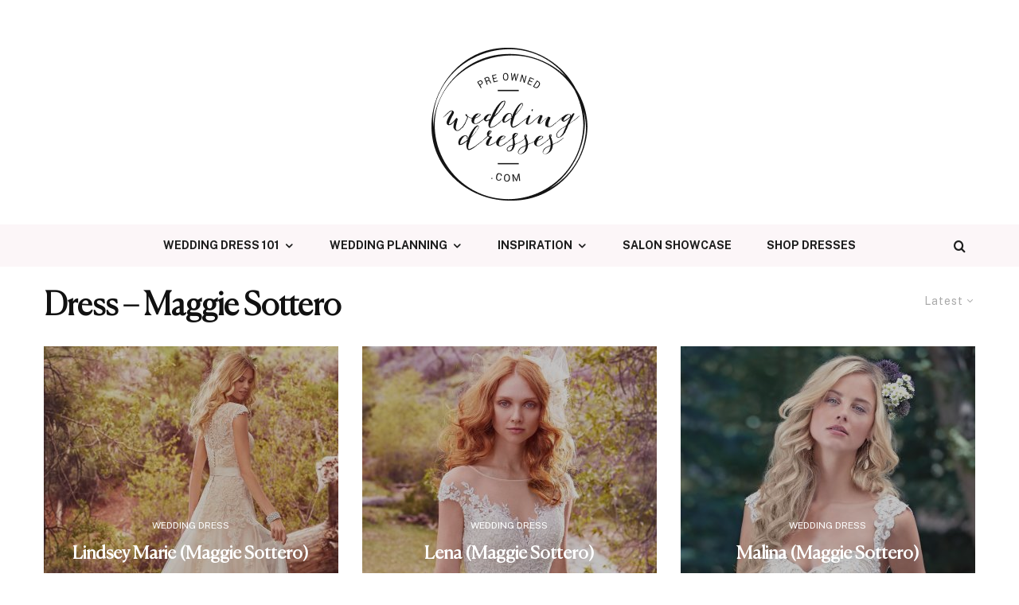

--- FILE ---
content_type: text/html; charset=UTF-8
request_url: https://blog.preownedweddingdresses.com/tag/dress-maggie-sottero/
body_size: 20726
content:
<!DOCTYPE html>
<html dir="ltr" lang="en-US" prefix="og: https://ogp.me/ns#">
<head>
	<meta charset="UTF-8">
			<meta name="viewport" content="width=device-width, initial-scale=1">
		<link rel="profile" href="http://gmpg.org/xfn/11">
		<meta name="theme-color" content="#440a67">
	<title>Dress - Maggie Sottero | PreOwned Wedding Dresses</title>

		<!-- All in One SEO 4.8.4.1 - aioseo.com -->
	<meta name="robots" content="max-image-preview:large" />
	<link rel="canonical" href="https://blog.preownedweddingdresses.com/tag/dress-maggie-sottero/" />
	<link rel="next" href="https://blog.preownedweddingdresses.com/tag/dress-maggie-sottero/page/2/" />
	<meta name="generator" content="All in One SEO (AIOSEO) 4.8.4.1" />
		<script type="application/ld+json" class="aioseo-schema">
			{"@context":"https:\/\/schema.org","@graph":[{"@type":"BreadcrumbList","@id":"https:\/\/blog.preownedweddingdresses.com\/tag\/dress-maggie-sottero\/#breadcrumblist","itemListElement":[{"@type":"ListItem","@id":"https:\/\/blog.preownedweddingdresses.com#listItem","position":1,"name":"Home","item":"https:\/\/blog.preownedweddingdresses.com","nextItem":{"@type":"ListItem","@id":"https:\/\/blog.preownedweddingdresses.com\/tag\/dress-maggie-sottero\/#listItem","name":"Dress - Maggie Sottero"}},{"@type":"ListItem","@id":"https:\/\/blog.preownedweddingdresses.com\/tag\/dress-maggie-sottero\/#listItem","position":2,"name":"Dress - Maggie Sottero","previousItem":{"@type":"ListItem","@id":"https:\/\/blog.preownedweddingdresses.com#listItem","name":"Home"}}]},{"@type":"CollectionPage","@id":"https:\/\/blog.preownedweddingdresses.com\/tag\/dress-maggie-sottero\/#collectionpage","url":"https:\/\/blog.preownedweddingdresses.com\/tag\/dress-maggie-sottero\/","name":"Dress - Maggie Sottero | PreOwned Wedding Dresses","inLanguage":"en-US","isPartOf":{"@id":"https:\/\/blog.preownedweddingdresses.com\/#website"},"breadcrumb":{"@id":"https:\/\/blog.preownedweddingdresses.com\/tag\/dress-maggie-sottero\/#breadcrumblist"}},{"@type":"Organization","@id":"https:\/\/blog.preownedweddingdresses.com\/#organization","name":"PreOwned Wedding Dresses","description":"Swoon-worthy wedding dress inspiration. Trends, styles, celebrity dresses and gowns you get can for less.  And of course, beautiful real weddings to drool over.","url":"https:\/\/blog.preownedweddingdresses.com\/"},{"@type":"WebSite","@id":"https:\/\/blog.preownedweddingdresses.com\/#website","url":"https:\/\/blog.preownedweddingdresses.com\/","name":"PreOwned Wedding Dresses","description":"Swoon-worthy wedding dress inspiration. Trends, styles, celebrity dresses and gowns you get can for less.  And of course, beautiful real weddings to drool over.","inLanguage":"en-US","publisher":{"@id":"https:\/\/blog.preownedweddingdresses.com\/#organization"}}]}
		</script>
		<!-- All in One SEO -->

<link rel='dns-prefetch' href='//www.googletagmanager.com' />
<link rel='dns-prefetch' href='//fonts.googleapis.com' />
<link rel="alternate" type="application/rss+xml" title="PreOwned Wedding Dresses &raquo; Feed" href="https://blog.preownedweddingdresses.com/feed/" />
<link rel="alternate" type="application/rss+xml" title="PreOwned Wedding Dresses &raquo; Comments Feed" href="https://blog.preownedweddingdresses.com/comments/feed/" />
<link rel="alternate" type="application/rss+xml" title="PreOwned Wedding Dresses &raquo; Dress - Maggie Sottero Tag Feed" href="https://blog.preownedweddingdresses.com/tag/dress-maggie-sottero/feed/" />
<script type="text/javascript">
/* <![CDATA[ */
window._wpemojiSettings = {"baseUrl":"https:\/\/s.w.org\/images\/core\/emoji\/15.0.3\/72x72\/","ext":".png","svgUrl":"https:\/\/s.w.org\/images\/core\/emoji\/15.0.3\/svg\/","svgExt":".svg","source":{"concatemoji":"https:\/\/blog.preownedweddingdresses.com\/wp-includes\/js\/wp-emoji-release.min.js?ver=6.6.4"}};
/*! This file is auto-generated */
!function(i,n){var o,s,e;function c(e){try{var t={supportTests:e,timestamp:(new Date).valueOf()};sessionStorage.setItem(o,JSON.stringify(t))}catch(e){}}function p(e,t,n){e.clearRect(0,0,e.canvas.width,e.canvas.height),e.fillText(t,0,0);var t=new Uint32Array(e.getImageData(0,0,e.canvas.width,e.canvas.height).data),r=(e.clearRect(0,0,e.canvas.width,e.canvas.height),e.fillText(n,0,0),new Uint32Array(e.getImageData(0,0,e.canvas.width,e.canvas.height).data));return t.every(function(e,t){return e===r[t]})}function u(e,t,n){switch(t){case"flag":return n(e,"\ud83c\udff3\ufe0f\u200d\u26a7\ufe0f","\ud83c\udff3\ufe0f\u200b\u26a7\ufe0f")?!1:!n(e,"\ud83c\uddfa\ud83c\uddf3","\ud83c\uddfa\u200b\ud83c\uddf3")&&!n(e,"\ud83c\udff4\udb40\udc67\udb40\udc62\udb40\udc65\udb40\udc6e\udb40\udc67\udb40\udc7f","\ud83c\udff4\u200b\udb40\udc67\u200b\udb40\udc62\u200b\udb40\udc65\u200b\udb40\udc6e\u200b\udb40\udc67\u200b\udb40\udc7f");case"emoji":return!n(e,"\ud83d\udc26\u200d\u2b1b","\ud83d\udc26\u200b\u2b1b")}return!1}function f(e,t,n){var r="undefined"!=typeof WorkerGlobalScope&&self instanceof WorkerGlobalScope?new OffscreenCanvas(300,150):i.createElement("canvas"),a=r.getContext("2d",{willReadFrequently:!0}),o=(a.textBaseline="top",a.font="600 32px Arial",{});return e.forEach(function(e){o[e]=t(a,e,n)}),o}function t(e){var t=i.createElement("script");t.src=e,t.defer=!0,i.head.appendChild(t)}"undefined"!=typeof Promise&&(o="wpEmojiSettingsSupports",s=["flag","emoji"],n.supports={everything:!0,everythingExceptFlag:!0},e=new Promise(function(e){i.addEventListener("DOMContentLoaded",e,{once:!0})}),new Promise(function(t){var n=function(){try{var e=JSON.parse(sessionStorage.getItem(o));if("object"==typeof e&&"number"==typeof e.timestamp&&(new Date).valueOf()<e.timestamp+604800&&"object"==typeof e.supportTests)return e.supportTests}catch(e){}return null}();if(!n){if("undefined"!=typeof Worker&&"undefined"!=typeof OffscreenCanvas&&"undefined"!=typeof URL&&URL.createObjectURL&&"undefined"!=typeof Blob)try{var e="postMessage("+f.toString()+"("+[JSON.stringify(s),u.toString(),p.toString()].join(",")+"));",r=new Blob([e],{type:"text/javascript"}),a=new Worker(URL.createObjectURL(r),{name:"wpTestEmojiSupports"});return void(a.onmessage=function(e){c(n=e.data),a.terminate(),t(n)})}catch(e){}c(n=f(s,u,p))}t(n)}).then(function(e){for(var t in e)n.supports[t]=e[t],n.supports.everything=n.supports.everything&&n.supports[t],"flag"!==t&&(n.supports.everythingExceptFlag=n.supports.everythingExceptFlag&&n.supports[t]);n.supports.everythingExceptFlag=n.supports.everythingExceptFlag&&!n.supports.flag,n.DOMReady=!1,n.readyCallback=function(){n.DOMReady=!0}}).then(function(){return e}).then(function(){var e;n.supports.everything||(n.readyCallback(),(e=n.source||{}).concatemoji?t(e.concatemoji):e.wpemoji&&e.twemoji&&(t(e.twemoji),t(e.wpemoji)))}))}((window,document),window._wpemojiSettings);
/* ]]> */
</script>
<style id='wp-emoji-styles-inline-css' type='text/css'>

	img.wp-smiley, img.emoji {
		display: inline !important;
		border: none !important;
		box-shadow: none !important;
		height: 1em !important;
		width: 1em !important;
		margin: 0 0.07em !important;
		vertical-align: -0.1em !important;
		background: none !important;
		padding: 0 !important;
	}
</style>
<link rel='stylesheet' id='wp-block-library-css' href='https://blog.preownedweddingdresses.com/wp-includes/css/dist/block-library/style.min.css?ver=6.6.4' type='text/css' media='all' />
<link rel='stylesheet' id='lets-info-up-block-css' href='https://blog.preownedweddingdresses.com/wp-content/plugins/lets-info-up/frontend/css/style.min.css?ver=1.4.7' type='text/css' media='all' />
<style id='classic-theme-styles-inline-css' type='text/css'>
/*! This file is auto-generated */
.wp-block-button__link{color:#fff;background-color:#32373c;border-radius:9999px;box-shadow:none;text-decoration:none;padding:calc(.667em + 2px) calc(1.333em + 2px);font-size:1.125em}.wp-block-file__button{background:#32373c;color:#fff;text-decoration:none}
</style>
<style id='global-styles-inline-css' type='text/css'>
:root{--wp--preset--aspect-ratio--square: 1;--wp--preset--aspect-ratio--4-3: 4/3;--wp--preset--aspect-ratio--3-4: 3/4;--wp--preset--aspect-ratio--3-2: 3/2;--wp--preset--aspect-ratio--2-3: 2/3;--wp--preset--aspect-ratio--16-9: 16/9;--wp--preset--aspect-ratio--9-16: 9/16;--wp--preset--color--black: #000000;--wp--preset--color--cyan-bluish-gray: #abb8c3;--wp--preset--color--white: #ffffff;--wp--preset--color--pale-pink: #f78da7;--wp--preset--color--vivid-red: #cf2e2e;--wp--preset--color--luminous-vivid-orange: #ff6900;--wp--preset--color--luminous-vivid-amber: #fcb900;--wp--preset--color--light-green-cyan: #7bdcb5;--wp--preset--color--vivid-green-cyan: #00d084;--wp--preset--color--pale-cyan-blue: #8ed1fc;--wp--preset--color--vivid-cyan-blue: #0693e3;--wp--preset--color--vivid-purple: #9b51e0;--wp--preset--gradient--vivid-cyan-blue-to-vivid-purple: linear-gradient(135deg,rgba(6,147,227,1) 0%,rgb(155,81,224) 100%);--wp--preset--gradient--light-green-cyan-to-vivid-green-cyan: linear-gradient(135deg,rgb(122,220,180) 0%,rgb(0,208,130) 100%);--wp--preset--gradient--luminous-vivid-amber-to-luminous-vivid-orange: linear-gradient(135deg,rgba(252,185,0,1) 0%,rgba(255,105,0,1) 100%);--wp--preset--gradient--luminous-vivid-orange-to-vivid-red: linear-gradient(135deg,rgba(255,105,0,1) 0%,rgb(207,46,46) 100%);--wp--preset--gradient--very-light-gray-to-cyan-bluish-gray: linear-gradient(135deg,rgb(238,238,238) 0%,rgb(169,184,195) 100%);--wp--preset--gradient--cool-to-warm-spectrum: linear-gradient(135deg,rgb(74,234,220) 0%,rgb(151,120,209) 20%,rgb(207,42,186) 40%,rgb(238,44,130) 60%,rgb(251,105,98) 80%,rgb(254,248,76) 100%);--wp--preset--gradient--blush-light-purple: linear-gradient(135deg,rgb(255,206,236) 0%,rgb(152,150,240) 100%);--wp--preset--gradient--blush-bordeaux: linear-gradient(135deg,rgb(254,205,165) 0%,rgb(254,45,45) 50%,rgb(107,0,62) 100%);--wp--preset--gradient--luminous-dusk: linear-gradient(135deg,rgb(255,203,112) 0%,rgb(199,81,192) 50%,rgb(65,88,208) 100%);--wp--preset--gradient--pale-ocean: linear-gradient(135deg,rgb(255,245,203) 0%,rgb(182,227,212) 50%,rgb(51,167,181) 100%);--wp--preset--gradient--electric-grass: linear-gradient(135deg,rgb(202,248,128) 0%,rgb(113,206,126) 100%);--wp--preset--gradient--midnight: linear-gradient(135deg,rgb(2,3,129) 0%,rgb(40,116,252) 100%);--wp--preset--font-size--small: 13px;--wp--preset--font-size--medium: 20px;--wp--preset--font-size--large: 36px;--wp--preset--font-size--x-large: 42px;--wp--preset--spacing--20: 0.44rem;--wp--preset--spacing--30: 0.67rem;--wp--preset--spacing--40: 1rem;--wp--preset--spacing--50: 1.5rem;--wp--preset--spacing--60: 2.25rem;--wp--preset--spacing--70: 3.38rem;--wp--preset--spacing--80: 5.06rem;--wp--preset--shadow--natural: 6px 6px 9px rgba(0, 0, 0, 0.2);--wp--preset--shadow--deep: 12px 12px 50px rgba(0, 0, 0, 0.4);--wp--preset--shadow--sharp: 6px 6px 0px rgba(0, 0, 0, 0.2);--wp--preset--shadow--outlined: 6px 6px 0px -3px rgba(255, 255, 255, 1), 6px 6px rgba(0, 0, 0, 1);--wp--preset--shadow--crisp: 6px 6px 0px rgba(0, 0, 0, 1);}:where(.is-layout-flex){gap: 0.5em;}:where(.is-layout-grid){gap: 0.5em;}body .is-layout-flex{display: flex;}.is-layout-flex{flex-wrap: wrap;align-items: center;}.is-layout-flex > :is(*, div){margin: 0;}body .is-layout-grid{display: grid;}.is-layout-grid > :is(*, div){margin: 0;}:where(.wp-block-columns.is-layout-flex){gap: 2em;}:where(.wp-block-columns.is-layout-grid){gap: 2em;}:where(.wp-block-post-template.is-layout-flex){gap: 1.25em;}:where(.wp-block-post-template.is-layout-grid){gap: 1.25em;}.has-black-color{color: var(--wp--preset--color--black) !important;}.has-cyan-bluish-gray-color{color: var(--wp--preset--color--cyan-bluish-gray) !important;}.has-white-color{color: var(--wp--preset--color--white) !important;}.has-pale-pink-color{color: var(--wp--preset--color--pale-pink) !important;}.has-vivid-red-color{color: var(--wp--preset--color--vivid-red) !important;}.has-luminous-vivid-orange-color{color: var(--wp--preset--color--luminous-vivid-orange) !important;}.has-luminous-vivid-amber-color{color: var(--wp--preset--color--luminous-vivid-amber) !important;}.has-light-green-cyan-color{color: var(--wp--preset--color--light-green-cyan) !important;}.has-vivid-green-cyan-color{color: var(--wp--preset--color--vivid-green-cyan) !important;}.has-pale-cyan-blue-color{color: var(--wp--preset--color--pale-cyan-blue) !important;}.has-vivid-cyan-blue-color{color: var(--wp--preset--color--vivid-cyan-blue) !important;}.has-vivid-purple-color{color: var(--wp--preset--color--vivid-purple) !important;}.has-black-background-color{background-color: var(--wp--preset--color--black) !important;}.has-cyan-bluish-gray-background-color{background-color: var(--wp--preset--color--cyan-bluish-gray) !important;}.has-white-background-color{background-color: var(--wp--preset--color--white) !important;}.has-pale-pink-background-color{background-color: var(--wp--preset--color--pale-pink) !important;}.has-vivid-red-background-color{background-color: var(--wp--preset--color--vivid-red) !important;}.has-luminous-vivid-orange-background-color{background-color: var(--wp--preset--color--luminous-vivid-orange) !important;}.has-luminous-vivid-amber-background-color{background-color: var(--wp--preset--color--luminous-vivid-amber) !important;}.has-light-green-cyan-background-color{background-color: var(--wp--preset--color--light-green-cyan) !important;}.has-vivid-green-cyan-background-color{background-color: var(--wp--preset--color--vivid-green-cyan) !important;}.has-pale-cyan-blue-background-color{background-color: var(--wp--preset--color--pale-cyan-blue) !important;}.has-vivid-cyan-blue-background-color{background-color: var(--wp--preset--color--vivid-cyan-blue) !important;}.has-vivid-purple-background-color{background-color: var(--wp--preset--color--vivid-purple) !important;}.has-black-border-color{border-color: var(--wp--preset--color--black) !important;}.has-cyan-bluish-gray-border-color{border-color: var(--wp--preset--color--cyan-bluish-gray) !important;}.has-white-border-color{border-color: var(--wp--preset--color--white) !important;}.has-pale-pink-border-color{border-color: var(--wp--preset--color--pale-pink) !important;}.has-vivid-red-border-color{border-color: var(--wp--preset--color--vivid-red) !important;}.has-luminous-vivid-orange-border-color{border-color: var(--wp--preset--color--luminous-vivid-orange) !important;}.has-luminous-vivid-amber-border-color{border-color: var(--wp--preset--color--luminous-vivid-amber) !important;}.has-light-green-cyan-border-color{border-color: var(--wp--preset--color--light-green-cyan) !important;}.has-vivid-green-cyan-border-color{border-color: var(--wp--preset--color--vivid-green-cyan) !important;}.has-pale-cyan-blue-border-color{border-color: var(--wp--preset--color--pale-cyan-blue) !important;}.has-vivid-cyan-blue-border-color{border-color: var(--wp--preset--color--vivid-cyan-blue) !important;}.has-vivid-purple-border-color{border-color: var(--wp--preset--color--vivid-purple) !important;}.has-vivid-cyan-blue-to-vivid-purple-gradient-background{background: var(--wp--preset--gradient--vivid-cyan-blue-to-vivid-purple) !important;}.has-light-green-cyan-to-vivid-green-cyan-gradient-background{background: var(--wp--preset--gradient--light-green-cyan-to-vivid-green-cyan) !important;}.has-luminous-vivid-amber-to-luminous-vivid-orange-gradient-background{background: var(--wp--preset--gradient--luminous-vivid-amber-to-luminous-vivid-orange) !important;}.has-luminous-vivid-orange-to-vivid-red-gradient-background{background: var(--wp--preset--gradient--luminous-vivid-orange-to-vivid-red) !important;}.has-very-light-gray-to-cyan-bluish-gray-gradient-background{background: var(--wp--preset--gradient--very-light-gray-to-cyan-bluish-gray) !important;}.has-cool-to-warm-spectrum-gradient-background{background: var(--wp--preset--gradient--cool-to-warm-spectrum) !important;}.has-blush-light-purple-gradient-background{background: var(--wp--preset--gradient--blush-light-purple) !important;}.has-blush-bordeaux-gradient-background{background: var(--wp--preset--gradient--blush-bordeaux) !important;}.has-luminous-dusk-gradient-background{background: var(--wp--preset--gradient--luminous-dusk) !important;}.has-pale-ocean-gradient-background{background: var(--wp--preset--gradient--pale-ocean) !important;}.has-electric-grass-gradient-background{background: var(--wp--preset--gradient--electric-grass) !important;}.has-midnight-gradient-background{background: var(--wp--preset--gradient--midnight) !important;}.has-small-font-size{font-size: var(--wp--preset--font-size--small) !important;}.has-medium-font-size{font-size: var(--wp--preset--font-size--medium) !important;}.has-large-font-size{font-size: var(--wp--preset--font-size--large) !important;}.has-x-large-font-size{font-size: var(--wp--preset--font-size--x-large) !important;}
:where(.wp-block-post-template.is-layout-flex){gap: 1.25em;}:where(.wp-block-post-template.is-layout-grid){gap: 1.25em;}
:where(.wp-block-columns.is-layout-flex){gap: 2em;}:where(.wp-block-columns.is-layout-grid){gap: 2em;}
:root :where(.wp-block-pullquote){font-size: 1.5em;line-height: 1.6;}
</style>
<link rel='stylesheet' id='lets-review-api-css' href='https://blog.preownedweddingdresses.com/wp-content/plugins/lets-review/assets/css/style-api.min.css?ver=3.4.3' type='text/css' media='all' />
<link rel='stylesheet' id='font-awesome-css' href='https://blog.preownedweddingdresses.com/wp-content/plugins/lets-review/assets/fonts/fontawesome/css/fontawesome.min.css?ver=3.4.3' type='text/css' media='all' />
<link rel='stylesheet' id='font-awesome-regular-css' href='https://blog.preownedweddingdresses.com/wp-content/plugins/lets-review/assets/fonts/fontawesome/css/regular.min.css?ver=3.4.3' type='text/css' media='all' />
<link rel='stylesheet' id='font-awesome-solid-css' href='https://blog.preownedweddingdresses.com/wp-content/plugins/lets-review/assets/fonts/fontawesome/css/solid.min.css?ver=3.4.3' type='text/css' media='all' />
<link rel='stylesheet' id='ppress-frontend-css' href='https://blog.preownedweddingdresses.com/wp-content/plugins/wp-user-avatar/assets/css/frontend.min.css?ver=4.16.2' type='text/css' media='all' />
<link rel='stylesheet' id='ppress-flatpickr-css' href='https://blog.preownedweddingdresses.com/wp-content/plugins/wp-user-avatar/assets/flatpickr/flatpickr.min.css?ver=4.16.2' type='text/css' media='all' />
<link rel='stylesheet' id='ppress-select2-css' href='https://blog.preownedweddingdresses.com/wp-content/plugins/wp-user-avatar/assets/select2/select2.min.css?ver=6.6.4' type='text/css' media='all' />
<link rel='stylesheet' id='lets-live-blog-css' href='https://blog.preownedweddingdresses.com/wp-content/plugins/lets-live-blog/frontend/css/style.min.css?ver=1.2.1' type='text/css' media='all' />
<link rel='stylesheet' id='lets-live-blog-icons-css' href='https://blog.preownedweddingdresses.com/wp-content/plugins/lets-live-blog/frontend/css/fonts/style.css?ver=1.2.1' type='text/css' media='all' />
<link rel='stylesheet' id='zeen-style-css' href='https://blog.preownedweddingdresses.com/wp-content/themes/zeen/assets/css/style.min.css?ver=1742652994' type='text/css' media='all' />
<style id='zeen-style-inline-css' type='text/css'>
.content-bg, .block-skin-5:not(.skin-inner), .block-skin-5.skin-inner > .tipi-row-inner-style, .article-layout-skin-1.title-cut-bl .hero-wrap .meta:before, .article-layout-skin-1.title-cut-bc .hero-wrap .meta:before, .article-layout-skin-1.title-cut-bl .hero-wrap .share-it:before, .article-layout-skin-1.title-cut-bc .hero-wrap .share-it:before, .standard-archive .page-header, .skin-dark .flickity-viewport, .zeen__var__options label { background: #ffffff;}a.zeen-pin-it{position: absolute}.background.mask {background-color: transparent}.side-author__wrap .mask a {display:inline-block;height:70px}.timed-pup,.modal-wrap {position:fixed;visibility:hidden}.to-top__fixed .to-top a{background-color:#000000; color: #fff}#block-wrap-4311 .tipi-row-inner-style{ ;}.site-inner { background-color: #fff; }.splitter svg g { fill: #fff; }.inline-post .block article .title { font-size: 20px;}.fontfam-1 { font-family: 'Canela-Light'!important;}input,input[type="number"],.body-f1, .quotes-f1 blockquote, .quotes-f1 q, .by-f1 .byline, .sub-f1 .subtitle, .wh-f1 .widget-title, .headings-f1 h1, .headings-f1 h2, .headings-f1 h3, .headings-f1 h4, .headings-f1 h5, .headings-f1 h6, .font-1, div.jvectormap-tip {font-family:'Canela-Light';font-weight: 600;font-style: normal;}.fontfam-2 { font-family:'Public Sans',sans-serif!important; }input[type=submit], button, .tipi-button,.button,.wpcf7-submit,.button__back__home,.body-f2, .quotes-f2 blockquote, .quotes-f2 q, .by-f2 .byline, .sub-f2 .subtitle, .wh-f2 .widget-title, .headings-f2 h1, .headings-f2 h2, .headings-f2 h3, .headings-f2 h4, .headings-f2 h5, .headings-f2 h6, .font-2 {font-family:'Public Sans',sans-serif;font-weight: 400;font-style: normal;}.fontfam-3 { font-family:'Public Sans',sans-serif!important;}.body-f3, .quotes-f3 blockquote, .quotes-f3 q, .by-f3 .byline, .sub-f3 .subtitle, .wh-f3 .widget-title, .headings-f3 h1, .headings-f3 h2, .headings-f3 h3, .headings-f3 h4, .headings-f3 h5, .headings-f3 h6, .font-3 {font-family:'Public Sans',sans-serif;font-style: normal;font-weight: 100;}.tipi-row, .tipi-builder-on .contents-wrap > p { max-width: 1230px ; }.slider-columns--3 article { width: 360px }.slider-columns--2 article { width: 555px }.slider-columns--4 article { width: 262.5px }.single .site-content .tipi-row { max-width: 1230px ; }.single-product .site-content .tipi-row { max-width: 1230px ; }.date--secondary { color: #f8d92f; }.date--main { color: #f8d92f; }.tipi-button-cta-mobile_menu{ font-size:30px;}.tipi-button-cta-wrap-mobile_menu{ color: #ffffff;}.tipi-button-cta-mobile_menu { background: #440a67; }.global-accent-border { border-color: #440a67; }.trending-accent-border { border-color: #440a67; }.trending-accent-bg { border-color: #440a67; }.wpcf7-submit, .tipi-button.block-loader { background: #440a67; }.wpcf7-submit:hover, .tipi-button.block-loader:hover { background: #73488f; }.tipi-button.block-loader { color: #fff!important; }.wpcf7-submit { background: #18181e; }.wpcf7-submit:hover { background: #111; }.global-accent-bg, .icon-base-2:hover .icon-bg, #progress { background-color: #440a67; }.global-accent-text, .mm-submenu-2 .mm-51 .menu-wrap > .sub-menu > li > a { color: #440a67; }body { color:#444;}.excerpt { color:#444;}.mode--alt--b .excerpt, .block-skin-2 .excerpt, .block-skin-2 .preview-classic .custom-button__fill-2 { color:#888!important;}.read-more-wrap { color:#767676;}.logo-fallback a { color:#000!important;}.site-mob-header .logo-fallback a { color:#000!important;}blockquote:not(.comment-excerpt) { color:#111;}.mode--alt--b blockquote:not(.comment-excerpt), .mode--alt--b .block-skin-0.block-wrap-quote .block-wrap-quote blockquote:not(.comment-excerpt), .mode--alt--b .block-skin-0.block-wrap-quote .block-wrap-quote blockquote:not(.comment-excerpt) span { color:#fff!important;}.byline, .byline a { color:#440a67;}.mode--alt--b .block-wrap-classic .byline, .mode--alt--b .block-wrap-classic .byline a, .mode--alt--b .block-wrap-thumbnail .byline, .mode--alt--b .block-wrap-thumbnail .byline a, .block-skin-2 .byline a, .block-skin-2 .byline { color:#888;}.preview-classic .meta .title, .preview-thumbnail .meta .title,.preview-56 .meta .title{ color:#111;}h1, h2, h3, h4, h5, h6, .block-title { color:#111;}.sidebar-widget  .widget-title { color:#111!important;}.link-color-wrap p > a, .link-color-wrap p > em a, .link-color-wrap p > strong a {
			text-decoration: underline; text-decoration-color: #440a67; text-decoration-thickness: 2px; text-decoration-style:solid}.link-color-wrap a, .woocommerce-Tabs-panel--description a { color: #440a67; }.mode--alt--b .link-color-wrap a, .mode--alt--b .woocommerce-Tabs-panel--description a { color: #440a67; }.copyright, .site-footer .bg-area-inner .copyright a { color: #8e8e8e; }.link-color-wrap a:hover { color: #73488f; }.mode--alt--b .link-color-wrap a:hover { color: #73488f; }body{line-height:1.66}input[type=submit], button, .tipi-button,.button,.wpcf7-submit,.button__back__home{letter-spacing:0.03em}.sub-menu a:not(.tipi-button){letter-spacing:0.1em}.widget-title{letter-spacing:0.15em}html, body{font-size:15px}.byline{font-size:12px}input[type=submit], button, .tipi-button,.button,.wpcf7-submit,.button__back__home{font-size:11px}.excerpt{font-size:15px}.logo-fallback, .secondary-wrap .logo-fallback a{font-size:22px}.logo span{font-size:12px}.breadcrumbs{font-size:10px}.hero-meta.tipi-s-typo .title{font-size:20px}.hero-meta.tipi-s-typo .subtitle{font-size:15px}.hero-meta.tipi-m-typo .title{font-size:20px}.hero-meta.tipi-m-typo .subtitle{font-size:15px}.hero-meta.tipi-xl-typo .title{font-size:20px}.hero-meta.tipi-xl-typo .subtitle{font-size:15px}.block-html-content h1, .single-content .entry-content h1{font-size:20px}.block-html-content h2, .single-content .entry-content h2{font-size:20px}.block-html-content h3, .single-content .entry-content h3{font-size:20px}.block-html-content h4, .single-content .entry-content h4{font-size:20px}.block-html-content h5, .single-content .entry-content h5{font-size:18px}.footer-block-links{font-size:8px}blockquote, q{font-size:20px}.site-footer .copyright{font-size:12px}.footer-navigation{font-size:12px}.site-footer .menu-icons{font-size:12px}.block-title, .page-title{font-size:24px}.block-subtitle{font-size:18px}.block-col-self .preview-2 .title{font-size:22px}.block-wrap-classic .tipi-m-typo .title-wrap .title{font-size:22px}.tipi-s-typo .title, .ppl-s-3 .tipi-s-typo .title, .zeen-col--wide .ppl-s-3 .tipi-s-typo .title, .preview-1 .title, .preview-21:not(.tipi-xs-typo) .title{font-size:22px}.tipi-xs-typo .title, .tipi-basket-wrap .basket-item .title{font-size:15px}.meta .read-more-wrap{font-size:11px}.widget-title{font-size:12px}.split-1:not(.preview-thumbnail) .mask{-webkit-flex: 0 0 calc( 34% - 15px);
					-ms-flex: 0 0 calc( 34% - 15px);
					flex: 0 0 calc( 34% - 15px);
					width: calc( 34% - 15px);}.preview-thumbnail .mask{-webkit-flex: 0 0 65px;
					-ms-flex: 0 0 65px;
					flex: 0 0 65px;
					width: 65px;}.footer-lower-area{padding-top:40px}.footer-lower-area{padding-bottom:40px}.footer-upper-area{padding-bottom:40px}.footer-upper-area{padding-top:40px}.footer-widget-wrap{padding-bottom:40px}.footer-widget-wrap{padding-top:40px}.tipi-button-cta-header{font-size:17px}.tipi-button.block-loader, .wpcf7-submit, .mc4wp-form-fields button { font-weight: 700;}.main-navigation .horizontal-menu, .main-navigation .menu-item, .main-navigation .menu-icon .menu-icon--text,  .main-navigation .tipi-i-search span { font-weight: 700;}.secondary-wrap .menu-secondary li, .secondary-wrap .menu-item, .secondary-wrap .menu-icon .menu-icon--text {font-weight: 700;}.footer-lower-area, .footer-lower-area .menu-item, .footer-lower-area .menu-icon span {font-weight: 700;}.widget-title {font-weight: 700!important;}input[type=submit], button, .tipi-button,.button,.wpcf7-submit,.button__back__home{ text-transform: uppercase; }.entry-title{ text-transform: none; }.logo-fallback{ text-transform: none; }.block-wrap-slider .title-wrap .title{ text-transform: none; }.block-wrap-grid .title-wrap .title, .tile-design-4 .meta .title-wrap .title{ text-transform: none; }.block-wrap-classic .title-wrap .title{ text-transform: none; }.block-title{ text-transform: none; }.meta .excerpt .read-more{ text-transform: uppercase; }.preview-grid .read-more{ text-transform: uppercase; }.block-subtitle{ text-transform: none; }.byline{ text-transform: uppercase; }.widget-title{ text-transform: none; }.main-navigation .menu-item, .main-navigation .menu-icon .menu-icon--text{ text-transform: uppercase; }.secondary-navigation, .secondary-wrap .menu-icon .menu-icon--text{ text-transform: uppercase; }.footer-lower-area .menu-item, .footer-lower-area .menu-icon span{ text-transform: uppercase; }.sub-menu a:not(.tipi-button){ text-transform: none; }.site-mob-header .menu-item, .site-mob-header .menu-icon span{ text-transform: uppercase; }.single-content .entry-content h1, .single-content .entry-content h2, .single-content .entry-content h3, .single-content .entry-content h4, .single-content .entry-content h5, .single-content .entry-content h6, .meta__full h1, .meta__full h2, .meta__full h3, .meta__full h4, .meta__full h5, .bbp__thread__title{ text-transform: none; }.mm-submenu-2 .mm-11 .menu-wrap > *, .mm-submenu-2 .mm-31 .menu-wrap > *, .mm-submenu-2 .mm-21 .menu-wrap > *, .mm-submenu-2 .mm-51 .menu-wrap > *  { border-top: 3px solid transparent; }.separation-border { margin-bottom: 30px; }.load-more-wrap-1 { padding-top: 30px; }.block-wrap-classic .inf-spacer + .block:not(.block-62) { margin-top: 30px; }.separation-border-v { background: #eee;}.separation-border-v { height: calc( 100% -  30px - 1px); }@media only screen and (max-width: 480px) {.separation-border { margin-bottom: 30px;}}.sidebar-wrap .sidebar { padding-right: 30px; padding-left: 30px; padding-top:0px; padding-bottom:0px; }.sidebar-left .sidebar-wrap .sidebar { padding-right: 30px; padding-left: 30px; }@media only screen and (min-width: 481px) {}@media only screen and (max-width: 859px) {.mobile__design--side .mask {
		width: calc( 34% - 15px);
	}}@media only screen and (min-width: 860px) {input[type=submit], button, .tipi-button,.button,.wpcf7-submit,.button__back__home{letter-spacing:0.09em}.hero-meta.tipi-s-typo .title{font-size:30px}.hero-meta.tipi-s-typo .subtitle{font-size:18px}.hero-meta.tipi-m-typo .title{font-size:30px}.hero-meta.tipi-m-typo .subtitle{font-size:18px}.hero-meta.tipi-xl-typo .title{font-size:30px}.hero-meta.tipi-xl-typo .subtitle{font-size:18px}.block-html-content h1, .single-content .entry-content h1{font-size:30px}.block-html-content h2, .single-content .entry-content h2{font-size:30px}.block-html-content h3, .single-content .entry-content h3{font-size:24px}.block-html-content h4, .single-content .entry-content h4{font-size:24px}blockquote, q{font-size:25px}.main-navigation, .main-navigation .menu-icon--text{font-size:12px}.sub-menu a:not(.tipi-button){font-size:12px}.main-navigation .menu-icon, .main-navigation .trending-icon-solo{font-size:12px}.secondary-wrap-v .standard-drop>a,.secondary-wrap, .secondary-wrap a, .secondary-wrap .menu-icon--text{font-size:11px}.secondary-wrap .menu-icon, .secondary-wrap .menu-icon a, .secondary-wrap .trending-icon-solo{font-size:13px}.tipi-button-cta-header{font-size:12px}.layout-side-info .details{width:130px;float:left}.title-contrast .hero-wrap { height: calc( 100vh - 160px ); }.block-col-self .block-71 .tipi-s-typo .title { font-size: 18px; }.zeen-col--narrow .block-wrap-classic .tipi-m-typo .title-wrap .title { font-size: 18px; }.secondary-wrap .menu-padding, .secondary-wrap .ul-padding > li > a {
			padding-top: 10px;
			padding-bottom: 10px;
		}}@media only screen and (min-width: 1240px) {.hero-l .single-content {padding-top: 45px}.align-fs .contents-wrap .video-wrap, .align-fs-center .aligncenter.size-full, .align-fs-center .wp-caption.aligncenter .size-full, .align-fs-center .tiled-gallery, .align-fs .alignwide { width: 1170px; }.align-fs .contents-wrap .video-wrap { height: 658px; }.has-bg .align-fs .contents-wrap .video-wrap, .has-bg .align-fs .alignwide, .has-bg .align-fs-center .aligncenter.size-full, .has-bg .align-fs-center .wp-caption.aligncenter .size-full, .has-bg .align-fs-center .tiled-gallery { width: 1230px; }.has-bg .align-fs .contents-wrap .video-wrap { height: 691px; }html, body{font-size:17px}.logo-fallback, .secondary-wrap .logo-fallback a{font-size:30px}.hero-meta.tipi-s-typo .title{font-size:38px}.hero-meta.tipi-m-typo .title{font-size:44px}.hero-meta.tipi-xl-typo .title{font-size:50px}.block-html-content h1, .single-content .entry-content h1{font-size:44px}.block-html-content h2, .single-content .entry-content h2{font-size:40px}.block-html-content h3, .single-content .entry-content h3{font-size:30px}.block-html-content h4, .single-content .entry-content h4{font-size:20px}.main-navigation, .main-navigation .menu-icon--text{font-size:14px}.sub-menu a:not(.tipi-button){font-size:14px}.main-navigation .menu-icon, .main-navigation .trending-icon-solo{font-size:16px}.secondary-wrap-v .standard-drop>a,.secondary-wrap, .secondary-wrap a, .secondary-wrap .menu-icon--text{font-size:30px}.secondary-wrap .menu-icon, .secondary-wrap .menu-icon a, .secondary-wrap .trending-icon-solo{font-size:30px}.block-title, .page-title{font-size:40px}.block-subtitle{font-size:20px}.block-col-self .preview-2 .title{font-size:36px}.block-wrap-classic .tipi-m-typo .title-wrap .title{font-size:30px}.tipi-s-typo .title, .ppl-s-3 .tipi-s-typo .title, .zeen-col--wide .ppl-s-3 .tipi-s-typo .title, .preview-1 .title, .preview-21:not(.tipi-xs-typo) .title{font-size:24px}.split-1:not(.preview-thumbnail) .mask{-webkit-flex: 0 0 calc( 50% - 15px);
					-ms-flex: 0 0 calc( 50% - 15px);
					flex: 0 0 calc( 50% - 15px);
					width: calc( 50% - 15px);}.footer-lower-area{padding-top:50px}.footer-lower-area{padding-bottom:50px}.footer-upper-area{padding-bottom:30px}.footer-upper-area{padding-top:30px}.footer-widget-wrap{padding-bottom:30px}.footer-widget-wrap{padding-top:30px}.tipi-button-cta-header{font-size:17px}}.main-menu-bar-color-1 .current-menu-item > a, .main-menu-bar-color-1 .menu-main-menu > .dropper.active:not(.current-menu-item) > a { background-color: #111;}.site-header a { color: #111; }.site-skin-3.content-subscribe, .site-skin-3.content-subscribe .subtitle, .site-skin-3.content-subscribe input, .site-skin-3.content-subscribe h2 { color: #fff; } .site-skin-3.content-subscribe input[type="email"] { border-color: #fff; }.content-area .zeen-widget { padding:30px 0px 30px; }.grid-image-1 .mask-overlay { background-color: #1a1d1e ; }.with-fi.preview-grid,.with-fi.preview-grid .byline,.with-fi.preview-grid .subtitle, .with-fi.preview-grid a { color: #fff; }.preview-grid .mask-overlay { opacity: 0.2 ; }@media (pointer: fine) {.preview-grid:hover .mask-overlay { opacity: 0.6 ; }}.slider-image-1 .mask-overlay { background-color: #1a1d1e ; }.with-fi.preview-slider-overlay,.with-fi.preview-slider-overlay .byline,.with-fi.preview-slider-overlay .subtitle, .with-fi.preview-slider-overlay a { color: #fff; }.preview-slider-overlay .mask-overlay { opacity: 0.2 ; }@media (pointer: fine) {.preview-slider-overlay:hover .mask-overlay { opacity: 0.6 ; }}.site-footer .bg-area-inner, .site-footer .bg-area-inner .woo-product-rating span, .site-footer .bg-area-inner .stack-design-3 .meta { background-color: #eee9f1; }.site-footer .bg-area-inner .background { background-image: none; opacity: 1; }.footer-lower-area { color: #fff; }.to-top-2 a { border-color: #fff; }.to-top-2 i:after { background: #fff; }.site-footer .bg-area-inner,.site-footer .bg-area-inner .byline,.site-footer .bg-area-inner a,.site-footer .bg-area-inner .widget_search form *,.site-footer .bg-area-inner h3,.site-footer .bg-area-inner .widget-title { color:#fff; }.site-footer .bg-area-inner .tipi-spin.tipi-row-inner-style:before { border-color:#fff; }.site-footer .footer-widget-bg-area, .site-footer .footer-widget-bg-area .woo-product-rating span, .site-footer .footer-widget-bg-area .stack-design-3 .meta { background-color: #eee9f1; }.site-footer .footer-widget-bg-area .widget_search form, .site-footer .footer-widget-bg-area .widget_product_search form, .site-footer .footer-widget-bg-area .latl-input-wrap input { border-color: #ddd8e0; }.site-footer .footer-widget-bg-area .zeen-checkbox label .zeen-i { background: #ddd8e0; }.site-footer .footer-widget-bg-area .background { background-image: none; opacity: 1; }.site-footer .footer-widget-bg-area .block-skin-0 .tipi-arrow { color:#111111; border-color:#111111; }.site-footer .footer-widget-bg-area .block-skin-0 .tipi-arrow i:after{ background:#111111; }.site-footer .footer-widget-bg-area,.site-footer .footer-widget-bg-area .byline,.site-footer .footer-widget-bg-area a,.site-footer .footer-widget-bg-area .widget_search form *,.site-footer .footer-widget-bg-area h3,.site-footer .footer-widget-bg-area .widget-title { color:#111111; }.site-footer .footer-widget-bg-area .tipi-spin.tipi-row-inner-style:before { border-color:#111111; }.main-navigation, .main-navigation .menu-icon--text { color: #1e1e1e; }.main-navigation .horizontal-menu>li>a { padding-left: 22px; padding-right: 22px; }.main-navigation .menu-icons>li>a{ padding-left: 12px;	padding-right: 12px;}.main-navigation .menu-bg-area { background-image: linear-gradient(130deg, #fcf6f8 0%, #fcf6f8 80%);  }.main-navigation .horizontal-menu .drop, .main-navigation .horizontal-menu > li > a, .date--main {
			padding-top: 15px;
			padding-bottom: 15px;
		}.site-mob-header .menu-icon { font-size: 13px; }.secondary-wrap-v .standard-drop>a,.secondary-wrap, .secondary-wrap a, .secondary-wrap .menu-icon--text { color: #fff; }.secondary-wrap .menu-secondary > li > a, .secondary-icons li > a { padding-left: 7px; padding-right: 7px; }.mc4wp-form-fields input[type=submit], .mc4wp-form-fields button, #subscribe-submit input[type=submit], .subscribe-wrap input[type=submit] {color: #fff;background-color: #121212;}.site-mob-header:not(.site-mob-header-11) .header-padding .logo-main-wrap, .site-mob-header:not(.site-mob-header-11) .header-padding .icons-wrap a, .site-mob-header-11 .header-padding {
		padding-top: 20px;
		padding-bottom: 20px;
	}.site-header .header-padding {
		padding-top:30px;
		padding-bottom:30px;
	}@media only screen and (min-width: 860px){.tipi-m-0 {display: none}}
</style>
<link rel='stylesheet' id='zeen-child-style-css' href='https://blog.preownedweddingdresses.com/wp-content/themes/zeen-child/style.css?ver=6.6.4' type='text/css' media='all' />
<link rel='stylesheet' id='zeen-fonts-css' href='https://fonts.googleapis.com/css?family=Public+Sans%3A400%2C700%7CPublic+Sans%3A100%2C700&#038;subset=latin&#038;display=swap' type='text/css' media='all' />
<link rel='stylesheet' id='photoswipe-css' href='https://blog.preownedweddingdresses.com/wp-content/themes/zeen/assets/css/photoswipe.min.css?ver=4.1.3' type='text/css' media='all' />
<style id='akismet-widget-style-inline-css' type='text/css'>

			.a-stats {
				--akismet-color-mid-green: #357b49;
				--akismet-color-white: #fff;
				--akismet-color-light-grey: #f6f7f7;

				max-width: 350px;
				width: auto;
			}

			.a-stats * {
				all: unset;
				box-sizing: border-box;
			}

			.a-stats strong {
				font-weight: 600;
			}

			.a-stats a.a-stats__link,
			.a-stats a.a-stats__link:visited,
			.a-stats a.a-stats__link:active {
				background: var(--akismet-color-mid-green);
				border: none;
				box-shadow: none;
				border-radius: 8px;
				color: var(--akismet-color-white);
				cursor: pointer;
				display: block;
				font-family: -apple-system, BlinkMacSystemFont, 'Segoe UI', 'Roboto', 'Oxygen-Sans', 'Ubuntu', 'Cantarell', 'Helvetica Neue', sans-serif;
				font-weight: 500;
				padding: 12px;
				text-align: center;
				text-decoration: none;
				transition: all 0.2s ease;
			}

			/* Extra specificity to deal with TwentyTwentyOne focus style */
			.widget .a-stats a.a-stats__link:focus {
				background: var(--akismet-color-mid-green);
				color: var(--akismet-color-white);
				text-decoration: none;
			}

			.a-stats a.a-stats__link:hover {
				filter: brightness(110%);
				box-shadow: 0 4px 12px rgba(0, 0, 0, 0.06), 0 0 2px rgba(0, 0, 0, 0.16);
			}

			.a-stats .count {
				color: var(--akismet-color-white);
				display: block;
				font-size: 1.5em;
				line-height: 1.4;
				padding: 0 13px;
				white-space: nowrap;
			}
		
</style>
<link rel='stylesheet' id='login-with-ajax-css' href='https://blog.preownedweddingdresses.com/wp-content/plugins/login-with-ajax/templates/widget.css?ver=4.4' type='text/css' media='all' />
<script type="text/javascript" src="https://blog.preownedweddingdresses.com/wp-includes/js/jquery/jquery.min.js?ver=3.7.1" id="jquery-core-js"></script>
<script type="text/javascript" src="https://blog.preownedweddingdresses.com/wp-includes/js/jquery/jquery-migrate.min.js?ver=3.4.1" id="jquery-migrate-js"></script>
<script type="text/javascript" src="https://blog.preownedweddingdresses.com/wp-content/plugins/wp-user-avatar/assets/flatpickr/flatpickr.min.js?ver=4.16.2" id="ppress-flatpickr-js"></script>
<script type="text/javascript" src="https://blog.preownedweddingdresses.com/wp-content/plugins/wp-user-avatar/assets/select2/select2.min.js?ver=4.16.2" id="ppress-select2-js"></script>
<script type="text/javascript" id="login-with-ajax-js-extra">
/* <![CDATA[ */
var LWA = {"ajaxurl":"https:\/\/blog.preownedweddingdresses.com\/wp-admin\/admin-ajax.php","off":""};
/* ]]> */
</script>
<script type="text/javascript" src="https://blog.preownedweddingdresses.com/wp-content/themes/zeen/plugins/login-with-ajax/login-with-ajax.js?ver=4.4" id="login-with-ajax-js"></script>
<script type="text/javascript" src="https://blog.preownedweddingdresses.com/wp-content/plugins/login-with-ajax/ajaxify/ajaxify.min.js?ver=4.4" id="login-with-ajax-ajaxify-js"></script>

<!-- Google tag (gtag.js) snippet added by Site Kit -->

<!-- Google Analytics snippet added by Site Kit -->
<script type="text/javascript" src="https://www.googletagmanager.com/gtag/js?id=GT-5R7GT59" id="google_gtagjs-js" async></script>
<script type="text/javascript" id="google_gtagjs-js-after">
/* <![CDATA[ */
window.dataLayer = window.dataLayer || [];function gtag(){dataLayer.push(arguments);}
gtag("set","linker",{"domains":["blog.preownedweddingdresses.com"]});
gtag("js", new Date());
gtag("set", "developer_id.dZTNiMT", true);
gtag("config", "GT-5R7GT59");
/* ]]> */
</script>

<!-- End Google tag (gtag.js) snippet added by Site Kit -->
<link rel="https://api.w.org/" href="https://blog.preownedweddingdresses.com/wp-json/" /><link rel="alternate" title="JSON" type="application/json" href="https://blog.preownedweddingdresses.com/wp-json/wp/v2/tags/4311" /><link rel="EditURI" type="application/rsd+xml" title="RSD" href="https://blog.preownedweddingdresses.com/xmlrpc.php?rsd" />
<meta name="generator" content="WordPress 6.6.4" />
<meta name="cdp-version" content="1.5.0" /><meta name="generator" content="Site Kit by Google 1.156.0" />
        <script type="text/javascript">
            var jQueryMigrateHelperHasSentDowngrade = false;

			window.onerror = function( msg, url, line, col, error ) {
				// Break out early, do not processing if a downgrade reqeust was already sent.
				if ( jQueryMigrateHelperHasSentDowngrade ) {
					return true;
                }

				var xhr = new XMLHttpRequest();
				var nonce = '9a525dc840';
				var jQueryFunctions = [
					'andSelf',
					'browser',
					'live',
					'boxModel',
					'support.boxModel',
					'size',
					'swap',
					'clean',
					'sub',
                ];
				var match_pattern = /\)\.(.+?) is not a function/;
                var erroredFunction = msg.match( match_pattern );

                // If there was no matching functions, do not try to downgrade.
                if ( null === erroredFunction || typeof erroredFunction !== 'object' || typeof erroredFunction[1] === "undefined" || -1 === jQueryFunctions.indexOf( erroredFunction[1] ) ) {
                    return true;
                }

                // Set that we've now attempted a downgrade request.
                jQueryMigrateHelperHasSentDowngrade = true;

				xhr.open( 'POST', 'https://blog.preownedweddingdresses.com/wp-admin/admin-ajax.php' );
				xhr.setRequestHeader( 'Content-Type', 'application/x-www-form-urlencoded' );
				xhr.onload = function () {
					var response,
                        reload = false;

					if ( 200 === xhr.status ) {
                        try {
                        	response = JSON.parse( xhr.response );

                        	reload = response.data.reload;
                        } catch ( e ) {
                        	reload = false;
                        }
                    }

					// Automatically reload the page if a deprecation caused an automatic downgrade, ensure visitors get the best possible experience.
					if ( reload ) {
						location.reload();
                    }
				};

				xhr.send( encodeURI( 'action=jquery-migrate-downgrade-version&_wpnonce=' + nonce ) );

				// Suppress error alerts in older browsers
				return true;
			}
        </script>

		<link rel="preload" type="font/woff2" as="font" href="https://blog.preownedweddingdresses.com/wp-content/themes/zeen/assets/css/tipi/tipi.woff2?9oa0lg" crossorigin="anonymous"><link rel="dns-prefetch" href="//fonts.googleapis.com"><link rel="preconnect" href="https://fonts.gstatic.com/" crossorigin="anonymous">	<meta property="og:title" content="PreOwned Wedding Dresses">
	<meta property="og:description" content="Swoon-worthy wedding dress inspiration. Trends, styles, celebrity dresses and gowns you get can for less.  And of course, beautiful real weddings to drool over.">
	<meta property="og:image" content="">
	<meta property="og:url" content="https://blog.preownedweddingdresses.com/lindsey-marie-maggie-sottero/">
	<meta name="twitter:card" content="summary_large_image">
	<meta property="og:site_name" content="PreOwned Wedding Dresses">
	<meta property="og:type" content="website">
			<style type="text/css" id="wp-custom-css">
			@font-face {
    font-family: Canela-Light;
    src: url(https://blog.preownedweddingdresses.com/wp-content/themes/zeen-child/fonts/Canela-Light.woff);
}

/* CAM'S TOTALLY AWESOME CSS */

/* Dress Lists DESKTOP 03-30-2023 */
.designer-lists-links-sidebar {
    background: #f2f2f2;
    padding: 20px 30px 0 30px;
    float: right;
    max-width: 40%;
    margin-left: 15px;
}

.designer-lists-links-sidebar li {
	padding-bottom: 10px;
}

.designer-lists-h3-sidebar {
	font-size: 21px !important;
	margin-bottom: 15px !important;
}

/* Event Date Buttonification */
.event__date {
    min-width: 15%;
    padding-right: 50px;
    text-align: center;
    padding: 10px;
    margin-right: 10px;
	 	background: #FBF6F8;
		font-size: 12px;
}

.event__location {
    font-style: italic;
		font-size: 12px;
}

.event__name {
	font-weight: bold;
}		</style>
		</head>
<body class="archive tag tag-dress-maggie-sottero tag-4311 headings-f1 body-f2 sub-f1 quotes-f1 by-f3 wh-f2 block-titles-big mob-menu-on-tab menu-no-color-hover grids-spacing-0 mob-fi-tall excerpt-mob-off skin-light read-more-fade site-mob-menu-a-4 site-mob-menu-4 mm-submenu-1 main-menu-logo-1 body-header-style-6 byline-font-2">
		<div id="page" class="site">
		<div class="block-da-1 block-da block-da-header_top clearfix"></div><div id="mob-line" class="tipi-m-0"></div><header id="mobhead" class="site-header-block site-mob-header tipi-m-0 site-mob-header-3 site-mob-menu-4 sticky-menu-mob sticky-menu-2 sticky-menu site-skin-1 site-img-1"><div class="bg-area stickyable header-padding tipi-row tipi-vertical-c">
	<ul class="menu-left icons-wrap tipi-vertical-c">
				<li class="menu-icon menu-icon-style-1 menu-icon-search"><a href="#" class="tipi-i-search modal-tr tipi-tip tipi-tip-move" data-title="Search" data-type="search"></a></li>
				
	
			
				
	
		</ul>
	<ul class="menu-right icons-wrap tipi-vertical-c">
		
				
	
			
				
	
			
				
			<li class="menu-icon menu-icon-mobile-slide"><a href="#" class="mob-tr-open" data-target="slide-menu"><i class="tipi-i-menu-mob" aria-hidden="true"></i></a></li>
	
		</ul>
	<div class="background mask"></div></div>
</header><!-- .site-mob-header --><div class="logo-main-wrap logo-mob-wrap site-mob-header-3-logo tipi-m-0"><div class="logo logo-mobile"><a href="https://blog.preownedweddingdresses.com" data-pin-nopin="true"><span class="logo-img"><img src="https://blog.preownedweddingdresses.com/wp-content/uploads/2022/09/powd-logo_500x.webp" alt="preownedweddingdresses.com logo" srcset="https://blog.preownedweddingdresses.com/wp-content/uploads/2022/09/powd-logo_500x.webp 2x" width="196" height="192"></span></a></div></div>		<div class="site-inner">
			<header id="masthead" class="site-header-block site-header clearfix site-header-6 header-width-1 header-skin-1 site-img-1 mm-ani-1 mm-skin-2 main-menu-skin-3 main-menu-width-1 main-menu-bar-color-2 logo-only-when-stuck main-menu-c" data-pt-diff="0" data-pb-diff="0"><div class="bg-area">
	<div class="tipi-flex-lcr logo-main-wrap header-padding tipi-flex-eq-height logo-main-wrap-center tipi-row">
				<div class="logo-main-wrap header-padding tipi-all-c"><div class="logo logo-main"><a href="https://blog.preownedweddingdresses.com" data-pin-nopin="true"><span class="logo-img"><img src="https://blog.preownedweddingdresses.com/wp-content/uploads/2022/09/powd-logo_500x.webp" alt="preownedweddingdresses.com logo" width="196" height="192"></span></a></div></div>					</div>
	<div class="background mask"></div></div>
</header><!-- .site-header --><div id="header-line"></div><nav id="site-navigation" class="main-navigation main-navigation-1 tipi-xs-0 clearfix logo-only-when-stuck main-menu-skin-3 main-menu-width-1 main-menu-bar-color-2 mm-skin-2 mm-submenu-1 mm-ani-1 main-menu-c sticky-menu-dt sticky-menu sticky-menu-2">	<div class="main-navigation-border menu-bg-area">
		<div class="nav-grid clearfix tipi-row">
			<div class="tipi-flex sticky-part sticky-p1">
				<div class="logo-menu-wrap tipi-vertical-c"><div class="logo logo-main-menu"><a href="https://blog.preownedweddingdresses.com" data-pin-nopin="true"><span class="logo-img"><img src="https://blog.preownedweddingdresses.com/wp-content/uploads/2022/09/powd-logo_500x.webp" alt="preownedweddingdresses.com logo" width="196" height="192"></span></a></div></div>				<ul id="menu-main-menu" class="menu-main-menu horizontal-menu tipi-flex font-3">
					<li id="menu-item-93872" class="menu-item menu-item-type-taxonomy menu-item-object-category menu-item-has-children dropper standard-drop menu-item-93872"><a href="https://blog.preownedweddingdresses.com/category/wedding-dress-101/" data-ppp="3" data-tid="2185"  data-term="category">Wedding Dress 101</a><div class="menu mm-1" data-mm="1"><div class="menu-wrap menu-wrap-minus-10">
<ul class="sub-menu">
	<li id="menu-item-181187" class="menu-item menu-item-type-post_type menu-item-object-page dropper drop-it menu-item-181187"><a href="https://blog.preownedweddingdresses.com/wedding-dress-guide/">Wedding Dress Guide</a></li>
</ul></div></div>
</li>
<li id="menu-item-153547" class="menu-item menu-item-type-post_type menu-item-object-page menu-item-has-children dropper drop-it mm-art mm-wrap-2 mm-wrap menu-item-153547"><a href="https://blog.preownedweddingdresses.com/wedding-planning/">Wedding Planning</a><div class="menu mm-2 tipi-row" data-mm="2"><div class="menu-wrap menu-wrap-minus-10">
<ul class="sub-menu">
	<li id="menu-item-153374" class="menu-item menu-item-type-post_type menu-item-object-page dropper drop-it menu-item-153374"><a href="https://blog.preownedweddingdresses.com/wedding-planning/real-weddings/">Real Weddings</a></li>
</ul></div></div>
</li>
<li id="menu-item-207057" class="menu-item menu-item-type-custom menu-item-object-custom menu-item-has-children dropper drop-it mm-art mm-wrap-2 mm-wrap menu-item-207057"><a href="#">Inspiration</a><div class="menu mm-2 tipi-row" data-mm="2"><div class="menu-wrap menu-wrap-minus-10">
<ul class="sub-menu">
	<li id="menu-item-153375" class="menu-item menu-item-type-post_type menu-item-object-page dropper drop-it menu-item-153375"><a href="https://blog.preownedweddingdresses.com/wedding-planning/wedding-colors/">Wedding Colors</a></li>
	<li id="menu-item-153546" class="menu-item menu-item-type-post_type menu-item-object-page dropper drop-it menu-item-153546"><a href="https://blog.preownedweddingdresses.com/wedding-planning/wedding-flowers/">Wedding Flowers</a></li>
	<li id="menu-item-153545" class="menu-item menu-item-type-post_type menu-item-object-page dropper drop-it menu-item-153545"><a href="https://blog.preownedweddingdresses.com/wedding-planning/wedding-themes-inspiration/">Wedding Themes</a></li>
</ul></div></div>
</li>
<li id="menu-item-188619" class="menu-item menu-item-type-post_type menu-item-object-page dropper drop-it mm-art mm-wrap-2 mm-wrap menu-item-188619"><a href="https://blog.preownedweddingdresses.com/store-salon-showcase/">Salon Showcase</a></li>
<li id="menu-item-93644" class="menu-item menu-item-type-custom menu-item-object-custom dropper drop-it mm-art mm-wrap-2 mm-wrap menu-item-93644"><a href="https://www.preownedweddingdresses.com/">Shop Dresses</a></li>
				</ul>
				<ul class="horizontal-menu font-3 menu-icons tipi-flex-eq-height">
										<li class="menu-icon menu-icon-style-1 menu-icon-search"><a href="#" class="tipi-i-search modal-tr tipi-tip tipi-tip-move" data-title="Search" data-type="search"></a></li>
				
	
										</ul>
			</div>
					</div>
			</div>
</nav><!-- .main-navigation -->
			<div id="content" class="site-content clearfix">
			<div id="primary" class="content-area">
	<div id="contents-wrap" class="contents-wrap standard-archive clearfix">		<header id="block-wrap-4311" class="page-header block-title-wrap block-title-wrap-style block-wrap clearfix block-title-1 page-header-skin-0 with-sorter block-title-l tipi-row"><div class="tipi-row-inner-style block-title-wrap-style clearfix"><div class="bg__img-wrap img-bg-wrapper parallax"><div class="bg"></div></div><div class="block-title-wrap clearfix"><div class="filters font-2"><div class="archive-sorter sorter" data-tid="4311" tabindex="-1"><span class="current-sorter current"><span class="current-sorter-txt current-txt">Latest<i class="tipi-i-chevron-down"></i></span></span><ul class="options"><li><a href="https://blog.preownedweddingdresses.com/tag/dress-maggie-sottero/?filtered=latest" data-type="latest">Latest</a></li><li><a href="https://blog.preownedweddingdresses.com/tag/dress-maggie-sottero/?filtered=oldest" data-type="oldest">Oldest</a></li><li><a href="https://blog.preownedweddingdresses.com/tag/dress-maggie-sottero/?filtered=random" data-type="random">Random</a></li><li><a href="https://blog.preownedweddingdresses.com/tag/dress-maggie-sottero/?filtered=atoz" data-type="atoz">A to Z</a></li></ul></div></div><div class="block-title-area clearfix"><h1 class="page-title block-title">Dress &#8211; Maggie Sottero</h1></div></div></div></header>							<div class="tipi-row content-bg clearfix">
					<div class="tipi-cols clearfix sticky--wrap">
									<main class="main tipi-xs-12 main-block-wrap clearfix tipi-col">				<div id="block-wrap-0" class="block-wrap-native block-wrap block-wrap-62 block-css-0 block-wrap-classic block-wrap-no-1 columns__m--1 elements-design-1 block-skin-0 tipi-box ppl-m-3 ppl-s-3 clearfix" data-id="0" data-base="0"><div class="tipi-row-inner-style clearfix"><div class="tipi-row-inner-box contents sticky--wrap"><div class="block block-62 tipi-flex"><article class="tipi-xs-12 elements-location-1 clearfix with-fi ani-base article-ani article-ani-1 tipi-m-typo tile-design tile-design-4 preview-grid grid-image-1 separation-border loop-0 preview-classic preview__img-shape-p preview-62 img-ani-base img-ani-1 img-color-hover-base img-color-hover-1 elements-design-1 post-181500 post type-post status-publish format-standard has-post-thumbnail hentry category-wedding-dress-style tag-designer-maggie-sottero tag-dress-maggie-sottero tag-wedding-dress-long tag-wedding-dress-cowl-neckline tag-wedding-dresses-2017 tag-wedding-dress-flared-cut-fit-n-flare-silhouette tag-wedding-gowns-with-sleeves" style="--animation-order:0"><div class="preview-mini-wrap clearfix"><div class="mask"><a href="https://blog.preownedweddingdresses.com/lindsey-marie-maggie-sottero/" class="mask-img"><img width="370" height="490" src="https://blog.preownedweddingdresses.com/wp-content/uploads/2023/03/13332-mfvo13332-370x490.jpg" class="attachment-zeen-370-490 size-zeen-370-490 zeen-lazy-load-base zeen-lazy-load  wp-post-image" alt="" decoding="async" fetchpriority="high" srcset="https://blog.preownedweddingdresses.com/wp-content/uploads/2023/03/13332-mfvo13332-370x490.jpg 370w, https://blog.preownedweddingdresses.com/wp-content/uploads/2023/03/13332-mfvo13332-585x775.jpg 585w, https://blog.preownedweddingdresses.com/wp-content/uploads/2023/03/13332-mfvo13332-770x1020.jpg 770w" sizes="(max-width: 370px) 100vw, 370px" loading="lazy" /></a></div><div class="meta"><div class="byline byline-2 byline-cats-design-1"><div class="byline-part cats"><a href="https://blog.preownedweddingdresses.com/category/dress-inspiration/wedding-dress-style/" class="cat">Wedding Dress</a></div></div><div class="title-wrap"><h3 class="title"><a href="https://blog.preownedweddingdresses.com/lindsey-marie-maggie-sottero/">Lindsey Marie (Maggie Sottero)</a></h3></div></div></div></article><article class="tipi-xs-12 elements-location-1 clearfix with-fi ani-base article-ani article-ani-1 tipi-m-typo tile-design tile-design-4 preview-grid grid-image-1 separation-border loop-1 preview-classic preview__img-shape-p preview-62 img-ani-base img-ani-1 img-color-hover-base img-color-hover-1 elements-design-1 post-181479 post type-post status-publish format-standard has-post-thumbnail hentry category-wedding-dress-style tag-designer-maggie-sottero tag-dress-maggie-sottero tag-wedding-dress-long tag-illusion-back tag-wedding-dresses-2017 tag-silhouette-ball-gown tag-wedding-gowns-with-sleeves" style="--animation-order:1"><div class="preview-mini-wrap clearfix"><div class="mask"><a href="https://blog.preownedweddingdresses.com/lena-maggie-sottero/" class="mask-img"><img width="370" height="490" src="https://blog.preownedweddingdresses.com/wp-content/uploads/2023/03/13330-mfvo13330-370x490.jpg" class="attachment-zeen-370-490 size-zeen-370-490 zeen-lazy-load-base zeen-lazy-load  wp-post-image" alt="" decoding="async" srcset="https://blog.preownedweddingdresses.com/wp-content/uploads/2023/03/13330-mfvo13330-370x490.jpg 370w, https://blog.preownedweddingdresses.com/wp-content/uploads/2023/03/13330-mfvo13330-585x775.jpg 585w, https://blog.preownedweddingdresses.com/wp-content/uploads/2023/03/13330-mfvo13330-770x1020.jpg 770w" sizes="(max-width: 370px) 100vw, 370px" loading="lazy" /></a></div><div class="meta"><div class="byline byline-2 byline-cats-design-1"><div class="byline-part cats"><a href="https://blog.preownedweddingdresses.com/category/dress-inspiration/wedding-dress-style/" class="cat">Wedding Dress</a></div></div><div class="title-wrap"><h3 class="title"><a href="https://blog.preownedweddingdresses.com/lena-maggie-sottero/">Lena (Maggie Sottero)</a></h3></div></div></div></article><article class="tipi-xs-12 elements-location-1 clearfix with-fi ani-base article-ani article-ani-1 tipi-m-typo tile-design tile-design-4 preview-grid grid-image-1 separation-border loop-2 preview-classic preview__img-shape-p preview-62 img-ani-base img-ani-1 img-color-hover-base img-color-hover-1 elements-design-1 post-181556 post type-post status-publish format-standard has-post-thumbnail hentry category-wedding-dress-style tag-designer-maggie-sottero tag-designer-maggie-sottero-collection-spring tag-dress-maggie-sottero tag-wedding-dress-long tag-wedding-dress-sweetheart-neckline tag-wedding-dresses-2016 tag-mermaid-wedding-gowns" style="--animation-order:2"><div class="preview-mini-wrap clearfix"><div class="mask"><a href="https://blog.preownedweddingdresses.com/malina-maggie-sottero/" class="mask-img"><img width="370" height="490" src="https://blog.preownedweddingdresses.com/wp-content/uploads/2023/03/12983-mfvo12983-370x490.jpg" class="attachment-zeen-370-490 size-zeen-370-490 zeen-lazy-load-base zeen-lazy-load  wp-post-image" alt="" decoding="async" srcset="https://blog.preownedweddingdresses.com/wp-content/uploads/2023/03/12983-mfvo12983-370x490.jpg 370w, https://blog.preownedweddingdresses.com/wp-content/uploads/2023/03/12983-mfvo12983-585x775.jpg 585w, https://blog.preownedweddingdresses.com/wp-content/uploads/2023/03/12983-mfvo12983-770x1020.jpg 770w" sizes="(max-width: 370px) 100vw, 370px" loading="lazy" /></a></div><div class="meta"><div class="byline byline-2 byline-cats-design-1"><div class="byline-part cats"><a href="https://blog.preownedweddingdresses.com/category/dress-inspiration/wedding-dress-style/" class="cat">Wedding Dress</a></div></div><div class="title-wrap"><h3 class="title"><a href="https://blog.preownedweddingdresses.com/malina-maggie-sottero/">Malina (Maggie Sottero)</a></h3></div></div></div></article><article class="tipi-xs-12 elements-location-1 clearfix with-fi ani-base article-ani article-ani-1 tipi-m-typo tile-design tile-design-4 preview-grid grid-image-1 separation-border loop-3 preview-classic preview__img-shape-p preview-62 img-ani-base img-ani-1 img-color-hover-base img-color-hover-1 elements-design-1 post-181642 post type-post status-publish format-standard has-post-thumbnail hentry category-wedding-dress-style tag-designer-maggie-sottero tag-designer-maggie-sottero-collection-fall tag-dress-maggie-sottero tag-wedding-dress-long tag-wedding-dress-other-neckline tag-wedding-dresses-2016 tag-mermaid-wedding-gowns tag-without-sleeves" style="--animation-order:3"><div class="preview-mini-wrap clearfix"><div class="mask"><a href="https://blog.preownedweddingdresses.com/mietra-maggie-sottero/" class="mask-img"><img width="370" height="490" src="https://blog.preownedweddingdresses.com/wp-content/uploads/2023/03/13219-mfvo13219-370x490.jpg" class="attachment-zeen-370-490 size-zeen-370-490 zeen-lazy-load-base zeen-lazy-load  wp-post-image" alt="" decoding="async" srcset="https://blog.preownedweddingdresses.com/wp-content/uploads/2023/03/13219-mfvo13219-370x490.jpg 370w, https://blog.preownedweddingdresses.com/wp-content/uploads/2023/03/13219-mfvo13219-585x775.jpg 585w, https://blog.preownedweddingdresses.com/wp-content/uploads/2023/03/13219-mfvo13219-770x1020.jpg 770w" sizes="(max-width: 370px) 100vw, 370px" loading="lazy" /></a></div><div class="meta"><div class="byline byline-2 byline-cats-design-1"><div class="byline-part cats"><a href="https://blog.preownedweddingdresses.com/category/dress-inspiration/wedding-dress-style/" class="cat">Wedding Dress</a></div></div><div class="title-wrap"><h3 class="title"><a href="https://blog.preownedweddingdresses.com/mietra-maggie-sottero/">Mietra (Maggie Sottero)</a></h3></div></div></div></article><article class="tipi-xs-12 elements-location-1 clearfix with-fi ani-base article-ani article-ani-1 tipi-m-typo tile-design tile-design-4 preview-grid grid-image-1 separation-border loop-4 preview-classic preview__img-shape-p preview-62 img-ani-base img-ani-1 img-color-hover-base img-color-hover-1 elements-design-1 post-181637 post type-post status-publish format-standard has-post-thumbnail hentry category-wedding-dress-style tag-designer-maggie-sottero tag-dress-maggie-sottero tag-wedding-dress-long tag-v-neck-wedding-gowns tag-wedding-dresses-2017 tag-silhouette-ball-gown tag-without-sleeves" style="--animation-order:4"><div class="preview-mini-wrap clearfix"><div class="mask"><a href="https://blog.preownedweddingdresses.com/meryl-maggie-sottero/" class="mask-img"><img width="370" height="490" src="https://blog.preownedweddingdresses.com/wp-content/uploads/2023/03/13352-mfvo13352-370x490.jpg" class="attachment-zeen-370-490 size-zeen-370-490 zeen-lazy-load-base zeen-lazy-load  wp-post-image" alt="" decoding="async" srcset="https://blog.preownedweddingdresses.com/wp-content/uploads/2023/03/13352-mfvo13352-370x490.jpg 370w, https://blog.preownedweddingdresses.com/wp-content/uploads/2023/03/13352-mfvo13352-585x775.jpg 585w, https://blog.preownedweddingdresses.com/wp-content/uploads/2023/03/13352-mfvo13352-770x1020.jpg 770w" sizes="(max-width: 370px) 100vw, 370px" loading="lazy" /></a></div><div class="meta"><div class="byline byline-2 byline-cats-design-1"><div class="byline-part cats"><a href="https://blog.preownedweddingdresses.com/category/dress-inspiration/wedding-dress-style/" class="cat">Wedding Dress</a></div></div><div class="title-wrap"><h3 class="title"><a href="https://blog.preownedweddingdresses.com/meryl-maggie-sottero/">Meryl (Maggie Sottero)</a></h3></div></div></div></article><article class="tipi-xs-12 elements-location-1 clearfix with-fi ani-base article-ani article-ani-1 tipi-m-typo tile-design tile-design-4 preview-grid grid-image-1 separation-border loop-5 preview-classic preview__img-shape-p preview-62 img-ani-base img-ani-1 img-color-hover-base img-color-hover-1 elements-design-1 post-181543 post type-post status-publish format-standard has-post-thumbnail hentry category-wedding-dress-style tag-designer-maggie-sottero tag-designer-maggie-sottero-collection-spring tag-dress-maggie-sottero tag-wedding-dress-long tag-wedding-dress-strapless-neckline tag-wedding-dresses-2016 tag-a-line-wedding-gowns" style="--animation-order:5"><div class="preview-mini-wrap clearfix"><div class="mask"><a href="https://blog.preownedweddingdresses.com/madge-maggie-sottero/" class="mask-img"><img width="370" height="490" src="https://blog.preownedweddingdresses.com/wp-content/uploads/2023/03/13001-mfvo13001-370x490.jpg" class="attachment-zeen-370-490 size-zeen-370-490 zeen-lazy-load-base zeen-lazy-load  wp-post-image" alt="" decoding="async" srcset="https://blog.preownedweddingdresses.com/wp-content/uploads/2023/03/13001-mfvo13001-370x490.jpg 370w, https://blog.preownedweddingdresses.com/wp-content/uploads/2023/03/13001-mfvo13001-585x775.jpg 585w, https://blog.preownedweddingdresses.com/wp-content/uploads/2023/03/13001-mfvo13001-770x1020.jpg 770w" sizes="(max-width: 370px) 100vw, 370px" loading="lazy" /></a></div><div class="meta"><div class="byline byline-2 byline-cats-design-1"><div class="byline-part cats"><a href="https://blog.preownedweddingdresses.com/category/dress-inspiration/wedding-dress-style/" class="cat">Wedding Dress</a></div></div><div class="title-wrap"><h3 class="title"><a href="https://blog.preownedweddingdresses.com/madge-maggie-sottero/">Madge (Maggie Sottero)</a></h3></div></div></div></article><article class="tipi-xs-12 elements-location-1 clearfix with-fi ani-base article-ani article-ani-1 tipi-m-typo tile-design tile-design-4 preview-grid grid-image-1 separation-border loop-6 preview-classic preview__img-shape-p preview-62 img-ani-base img-ani-1 img-color-hover-base img-color-hover-1 elements-design-1 post-181624 post type-post status-publish format-standard has-post-thumbnail hentry category-wedding-dress-style tag-designer-maggie-sottero tag-designer-maggie-sottero-collection-spring tag-dress-maggie-sottero tag-wedding-dress-long tag-illusion-back tag-wedding-dresses-2016 tag-mermaid-wedding-gowns" style="--animation-order:6"><div class="preview-mini-wrap clearfix"><div class="mask"><a href="https://blog.preownedweddingdresses.com/mercedes-maggie-sottero/" class="mask-img"><img width="370" height="490" src="https://blog.preownedweddingdresses.com/wp-content/uploads/2023/03/12973-mfvo12973-370x490.jpg" class="attachment-zeen-370-490 size-zeen-370-490 zeen-lazy-load-base zeen-lazy-load  wp-post-image" alt="" decoding="async" srcset="https://blog.preownedweddingdresses.com/wp-content/uploads/2023/03/12973-mfvo12973-370x490.jpg 370w, https://blog.preownedweddingdresses.com/wp-content/uploads/2023/03/12973-mfvo12973-585x775.jpg 585w, https://blog.preownedweddingdresses.com/wp-content/uploads/2023/03/12973-mfvo12973-770x1020.jpg 770w" sizes="(max-width: 370px) 100vw, 370px" loading="lazy" /></a></div><div class="meta"><div class="byline byline-2 byline-cats-design-1"><div class="byline-part cats"><a href="https://blog.preownedweddingdresses.com/category/dress-inspiration/wedding-dress-style/" class="cat">Wedding Dress</a></div></div><div class="title-wrap"><h3 class="title"><a href="https://blog.preownedweddingdresses.com/mercedes-maggie-sottero/">Mercedes (Maggie Sottero)</a></h3></div></div></div></article><article class="tipi-xs-12 elements-location-1 clearfix with-fi ani-base article-ani article-ani-1 tipi-m-typo tile-design tile-design-4 preview-grid grid-image-1 separation-border loop-7 preview-classic preview__img-shape-p preview-62 img-ani-base img-ani-1 img-color-hover-base img-color-hover-1 elements-design-1 post-181608 post type-post status-publish format-standard has-post-thumbnail hentry category-wedding-dress-style tag-designer-maggie-sottero tag-dress-maggie-sottero tag-wedding-dress-long tag-wedding-dress-cowl-neckline tag-wedding-dresses-2017 tag-mermaid-wedding-gowns tag-wedding-gowns-with-sleeves" style="--animation-order:7"><div class="preview-mini-wrap clearfix"><div class="mask"><a href="https://blog.preownedweddingdresses.com/mckenzie-marie-maggie-sottero/" class="mask-img"><img width="370" height="490" src="https://blog.preownedweddingdresses.com/wp-content/uploads/2023/03/13348-mfvo13348-370x490.jpg" class="attachment-zeen-370-490 size-zeen-370-490 zeen-lazy-load-base zeen-lazy-load  wp-post-image" alt="" decoding="async" srcset="https://blog.preownedweddingdresses.com/wp-content/uploads/2023/03/13348-mfvo13348-370x490.jpg 370w, https://blog.preownedweddingdresses.com/wp-content/uploads/2023/03/13348-mfvo13348-585x775.jpg 585w, https://blog.preownedweddingdresses.com/wp-content/uploads/2023/03/13348-mfvo13348-770x1020.jpg 770w" sizes="(max-width: 370px) 100vw, 370px" loading="lazy" /></a></div><div class="meta"><div class="byline byline-2 byline-cats-design-1"><div class="byline-part cats"><a href="https://blog.preownedweddingdresses.com/category/dress-inspiration/wedding-dress-style/" class="cat">Wedding Dress</a></div></div><div class="title-wrap"><h3 class="title"><a href="https://blog.preownedweddingdresses.com/mckenzie-marie-maggie-sottero/">McKenzie Marie (Maggie Sottero)</a></h3></div></div></div></article><article class="tipi-xs-12 elements-location-1 clearfix with-fi ani-base article-ani article-ani-1 tipi-m-typo tile-design tile-design-4 preview-grid grid-image-1 separation-border loop-8 preview-classic preview__img-shape-p preview-62 img-ani-base img-ani-1 img-color-hover-base img-color-hover-1 elements-design-1 post-181539 post type-post status-publish format-standard has-post-thumbnail hentry category-wedding-dress-style tag-designer-maggie-sottero tag-designer-maggie-sottero-collection-fall tag-dress-maggie-sottero tag-wedding-dress-long tag-v-neck-wedding-gowns tag-wedding-dresses-2016 tag-a-line-wedding-gowns tag-wedding-gowns-with-sleeves" style="--animation-order:8"><div class="preview-mini-wrap clearfix"><div class="mask"><a href="https://blog.preownedweddingdresses.com/lyliette-maggie-sottero/" class="mask-img"><img width="370" height="490" src="https://blog.preownedweddingdresses.com/wp-content/uploads/2023/03/13223-mfvo13223-370x490.jpg" class="attachment-zeen-370-490 size-zeen-370-490 zeen-lazy-load-base zeen-lazy-load  wp-post-image" alt="" decoding="async" srcset="https://blog.preownedweddingdresses.com/wp-content/uploads/2023/03/13223-mfvo13223-370x490.jpg 370w, https://blog.preownedweddingdresses.com/wp-content/uploads/2023/03/13223-mfvo13223-585x775.jpg 585w, https://blog.preownedweddingdresses.com/wp-content/uploads/2023/03/13223-mfvo13223-770x1020.jpg 770w" sizes="(max-width: 370px) 100vw, 370px" loading="lazy" /></a></div><div class="meta"><div class="byline byline-2 byline-cats-design-1"><div class="byline-part cats"><a href="https://blog.preownedweddingdresses.com/category/dress-inspiration/wedding-dress-style/" class="cat">Wedding Dress</a></div></div><div class="title-wrap"><h3 class="title"><a href="https://blog.preownedweddingdresses.com/lyliette-maggie-sottero/">Lyliette (Maggie Sottero)</a></h3></div></div></div></article><article class="tipi-xs-12 elements-location-1 clearfix with-fi ani-base article-ani article-ani-1 tipi-m-typo tile-design tile-design-4 preview-grid grid-image-1 separation-border loop-9 preview-classic preview__img-shape-p preview-62 img-ani-base img-ani-1 img-color-hover-base img-color-hover-1 elements-design-1 post-181534 post type-post status-publish format-standard has-post-thumbnail hentry category-wedding-dress-style tag-designer-maggie-sottero tag-designer-maggie-sottero-collection-fall tag-dress-maggie-sottero tag-wedding-dress-long tag-wedding-dress-sweetheart-neckline tag-wedding-dresses-2016 tag-mermaid-wedding-gowns tag-without-sleeves" style="--animation-order:9"><div class="preview-mini-wrap clearfix"><div class="mask"><a href="https://blog.preownedweddingdresses.com/lottie-maggie-sottero/" class="mask-img"><img width="370" height="490" src="https://blog.preownedweddingdresses.com/wp-content/uploads/2023/03/13164-mfvo13164-370x490.jpg" class="attachment-zeen-370-490 size-zeen-370-490 zeen-lazy-load-base zeen-lazy-load  wp-post-image" alt="" decoding="async" srcset="https://blog.preownedweddingdresses.com/wp-content/uploads/2023/03/13164-mfvo13164-370x490.jpg 370w, https://blog.preownedweddingdresses.com/wp-content/uploads/2023/03/13164-mfvo13164-585x775.jpg 585w, https://blog.preownedweddingdresses.com/wp-content/uploads/2023/03/13164-mfvo13164-770x1020.jpg 770w" sizes="(max-width: 370px) 100vw, 370px" loading="lazy" /></a></div><div class="meta"><div class="byline byline-2 byline-cats-design-1"><div class="byline-part cats"><a href="https://blog.preownedweddingdresses.com/category/dress-inspiration/wedding-dress-style/" class="cat">Wedding Dress</a></div></div><div class="title-wrap"><h3 class="title"><a href="https://blog.preownedweddingdresses.com/lottie-maggie-sottero/">Lottie (Maggie Sottero)</a></h3></div></div></div></article><article class="tipi-xs-12 elements-location-1 clearfix with-fi ani-base article-ani article-ani-1 tipi-m-typo tile-design tile-design-4 preview-grid grid-image-1 separation-border loop-10 preview-classic preview__img-shape-p preview-62 img-ani-base img-ani-1 img-color-hover-base img-color-hover-1 elements-design-1 post-181590 post type-post status-publish format-standard has-post-thumbnail hentry category-wedding-dress-style tag-designer-maggie-sottero tag-designer-maggie-sottero-collection-fall tag-dress-maggie-sottero tag-wedding-dress-long tag-wedding-dress-bateau-neckline tag-wedding-dresses-2016 tag-mermaid-wedding-gowns tag-wedding-gowns-with-sleeves" style="--animation-order:10"><div class="preview-mini-wrap clearfix"><div class="mask"><a href="https://blog.preownedweddingdresses.com/mavis-maggie-sottero/" class="mask-img"><img width="370" height="490" src="https://blog.preownedweddingdresses.com/wp-content/uploads/2023/03/13222-mfvo13222-370x490.jpg" class="attachment-zeen-370-490 size-zeen-370-490 zeen-lazy-load-base zeen-lazy-load  wp-post-image" alt="" decoding="async" srcset="https://blog.preownedweddingdresses.com/wp-content/uploads/2023/03/13222-mfvo13222-370x490.jpg 370w, https://blog.preownedweddingdresses.com/wp-content/uploads/2023/03/13222-mfvo13222-585x775.jpg 585w, https://blog.preownedweddingdresses.com/wp-content/uploads/2023/03/13222-mfvo13222-770x1020.jpg 770w" sizes="(max-width: 370px) 100vw, 370px" loading="lazy" /></a></div><div class="meta"><div class="byline byline-2 byline-cats-design-1"><div class="byline-part cats"><a href="https://blog.preownedweddingdresses.com/category/dress-inspiration/wedding-dress-style/" class="cat">Wedding Dress</a></div></div><div class="title-wrap"><h3 class="title"><a href="https://blog.preownedweddingdresses.com/mavis-maggie-sottero/">Mavis (Maggie Sottero)</a></h3></div></div></div></article><article class="tipi-xs-12 elements-location-1 clearfix with-fi ani-base article-ani article-ani-1 tipi-m-typo tile-design tile-design-4 preview-grid grid-image-1 separation-border loop-11 preview-classic preview__img-shape-p preview-62 img-ani-base img-ani-1 img-color-hover-base img-color-hover-1 elements-design-1 post-181529 post type-post status-publish format-standard has-post-thumbnail hentry category-wedding-dress-style tag-designer-maggie-sottero tag-designer-maggie-sottero-collection-platinum tag-dress-maggie-sottero tag-wedding-dress-long tag-wedding-dress-sweetheart-neckline tag-wedding-dresses-2016 tag-mermaid-wedding-gowns" style="--animation-order:11"><div class="preview-mini-wrap clearfix"><div class="mask"><a href="https://blog.preownedweddingdresses.com/lorie-maggie-sottero/" class="mask-img"><img width="370" height="490" src="https://blog.preownedweddingdresses.com/wp-content/uploads/2023/03/12839-mfvo12839-370x490.jpg" class="attachment-zeen-370-490 size-zeen-370-490 zeen-lazy-load-base zeen-lazy-load  wp-post-image" alt="" decoding="async" srcset="https://blog.preownedweddingdresses.com/wp-content/uploads/2023/03/12839-mfvo12839-370x490.jpg 370w, https://blog.preownedweddingdresses.com/wp-content/uploads/2023/03/12839-mfvo12839-585x775.jpg 585w, https://blog.preownedweddingdresses.com/wp-content/uploads/2023/03/12839-mfvo12839-770x1020.jpg 770w" sizes="(max-width: 370px) 100vw, 370px" loading="lazy" /></a></div><div class="meta"><div class="byline byline-2 byline-cats-design-1"><div class="byline-part cats"><a href="https://blog.preownedweddingdresses.com/category/dress-inspiration/wedding-dress-style/" class="cat">Wedding Dress</a></div></div><div class="title-wrap"><h3 class="title"><a href="https://blog.preownedweddingdresses.com/lorie-maggie-sottero/">Lorie (Maggie Sottero)</a></h3></div></div></div></article><article class="tipi-xs-12 elements-location-1 clearfix with-fi ani-base article-ani article-ani-1 tipi-m-typo tile-design tile-design-4 preview-grid grid-image-1 separation-border loop-12 preview-classic preview__img-shape-p preview-62 img-ani-base img-ani-1 img-color-hover-base img-color-hover-1 elements-design-1 post-181602 post type-post status-publish format-standard has-post-thumbnail hentry category-wedding-dress-style tag-designer-maggie-sottero tag-dress-maggie-sottero tag-wedding-dress-long tag-illusion-back tag-wedding-dresses-2017 tag-mermaid-wedding-gowns tag-wedding-gowns-with-sleeves" style="--animation-order:12"><div class="preview-mini-wrap clearfix"><div class="mask"><a href="https://blog.preownedweddingdresses.com/mckenzie-maggie-sottero/" class="mask-img"><img width="370" height="490" src="https://blog.preownedweddingdresses.com/wp-content/uploads/2023/03/13344-mfvo13344-370x490.jpg" class="attachment-zeen-370-490 size-zeen-370-490 zeen-lazy-load-base zeen-lazy-load  wp-post-image" alt="" decoding="async" srcset="https://blog.preownedweddingdresses.com/wp-content/uploads/2023/03/13344-mfvo13344-370x490.jpg 370w, https://blog.preownedweddingdresses.com/wp-content/uploads/2023/03/13344-mfvo13344-585x775.jpg 585w, https://blog.preownedweddingdresses.com/wp-content/uploads/2023/03/13344-mfvo13344-770x1020.jpg 770w" sizes="(max-width: 370px) 100vw, 370px" loading="lazy" /></a></div><div class="meta"><div class="byline byline-2 byline-cats-design-1"><div class="byline-part cats"><a href="https://blog.preownedweddingdresses.com/category/dress-inspiration/wedding-dress-style/" class="cat">Wedding Dress</a></div></div><div class="title-wrap"><h3 class="title"><a href="https://blog.preownedweddingdresses.com/mckenzie-maggie-sottero/">McKenzie (Maggie Sottero)</a></h3></div></div></div></article><article class="tipi-xs-12 elements-location-1 clearfix with-fi ani-base article-ani article-ani-1 tipi-m-typo tile-design tile-design-4 preview-grid grid-image-1 separation-border loop-13 preview-classic preview__img-shape-p preview-62 img-ani-base img-ani-1 img-color-hover-base img-color-hover-1 elements-design-1 post-181674 post type-post status-publish format-standard has-post-thumbnail hentry category-wedding-dress-style tag-designer-maggie-sottero tag-designer-maggie-sottero-collection-spring tag-dress-maggie-sottero tag-wedding-dress-long tag-wedding-dress-strapless-neckline tag-wedding-dresses-2016 tag-a-line-wedding-gowns" style="--animation-order:13"><div class="preview-mini-wrap clearfix"><div class="mask"><a href="https://blog.preownedweddingdresses.com/misty-maggie-sottero/" class="mask-img"><img width="370" height="490" src="https://blog.preownedweddingdresses.com/wp-content/uploads/2023/03/12934-mfvo12934-370x490.jpg" class="attachment-zeen-370-490 size-zeen-370-490 zeen-lazy-load-base zeen-lazy-load  wp-post-image" alt="" decoding="async" srcset="https://blog.preownedweddingdresses.com/wp-content/uploads/2023/03/12934-mfvo12934-370x490.jpg 370w, https://blog.preownedweddingdresses.com/wp-content/uploads/2023/03/12934-mfvo12934-585x775.jpg 585w, https://blog.preownedweddingdresses.com/wp-content/uploads/2023/03/12934-mfvo12934-770x1020.jpg 770w" sizes="(max-width: 370px) 100vw, 370px" loading="lazy" /></a></div><div class="meta"><div class="byline byline-2 byline-cats-design-1"><div class="byline-part cats"><a href="https://blog.preownedweddingdresses.com/category/dress-inspiration/wedding-dress-style/" class="cat">Wedding Dress</a></div></div><div class="title-wrap"><h3 class="title"><a href="https://blog.preownedweddingdresses.com/misty-maggie-sottero/">Misty (Maggie Sottero)</a></h3></div></div></div></article><article class="tipi-xs-12 elements-location-1 clearfix with-fi ani-base article-ani article-ani-1 tipi-m-typo tile-design tile-design-4 preview-grid grid-image-1 separation-border loop-14 preview-classic preview__img-shape-p preview-62 img-ani-base img-ani-1 img-color-hover-base img-color-hover-1 elements-design-1 post-181516 post type-post status-publish format-standard has-post-thumbnail hentry category-wedding-dress-style tag-designer-maggie-sottero tag-designer-maggie-sottero-collection-cordelia tag-dress-maggie-sottero tag-wedding-dress-long tag-wedding-dress-sweetheart-neckline tag-wedding-dresses-2018 tag-silhouette-ball-gown tag-without-sleeves" style="--animation-order:14"><div class="preview-mini-wrap clearfix"><div class="mask"><a href="https://blog.preownedweddingdresses.com/lorelai-maggie-sottero/" class="mask-img"><img width="370" height="490" src="https://blog.preownedweddingdresses.com/wp-content/uploads/2023/03/39517-mfvo39517-370x490.jpg" class="attachment-zeen-370-490 size-zeen-370-490 zeen-lazy-load-base zeen-lazy-load  wp-post-image" alt="" decoding="async" srcset="https://blog.preownedweddingdresses.com/wp-content/uploads/2023/03/39517-mfvo39517-370x490.jpg 370w, https://blog.preownedweddingdresses.com/wp-content/uploads/2023/03/39517-mfvo39517-585x775.jpg 585w, https://blog.preownedweddingdresses.com/wp-content/uploads/2023/03/39517-mfvo39517-770x1020.jpg 770w" sizes="(max-width: 370px) 100vw, 370px" loading="lazy" /></a></div><div class="meta"><div class="byline byline-2 byline-cats-design-1"><div class="byline-part cats"><a href="https://blog.preownedweddingdresses.com/category/dress-inspiration/wedding-dress-style/" class="cat">Wedding Dress</a></div></div><div class="title-wrap"><h3 class="title"><a href="https://blog.preownedweddingdresses.com/lorelai-maggie-sottero/">Lorelai (Maggie Sottero)</a></h3></div></div></div></article><article class="tipi-xs-12 elements-location-1 clearfix with-fi ani-base article-ani article-ani-1 tipi-m-typo tile-design tile-design-4 preview-grid grid-image-1 separation-border loop-15 preview-classic preview__img-shape-p preview-62 img-ani-base img-ani-1 img-color-hover-base img-color-hover-1 elements-design-1 post-181595 post type-post status-publish format-standard has-post-thumbnail hentry category-wedding-dress-style tag-designer-maggie-sottero tag-designer-maggie-sottero-collection-once-upon-a-time-spring tag-dress-maggie-sottero tag-wedding-dress-long tag-v-neck-wedding-gowns tag-wedding-dresses-2022 tag-mermaid-wedding-gowns tag-wedding-dress-white tag-without-sleeves" style="--animation-order:15"><div class="preview-mini-wrap clearfix"><div class="mask"><a href="https://blog.preownedweddingdresses.com/mayuri-maggie-sottero/" class="mask-img"><img width="370" height="490" src="https://blog.preownedweddingdresses.com/wp-content/uploads/2023/03/191898-mfvo191898-370x490.jpg" class="attachment-zeen-370-490 size-zeen-370-490 zeen-lazy-load-base zeen-lazy-load  wp-post-image" alt="" decoding="async" srcset="https://blog.preownedweddingdresses.com/wp-content/uploads/2023/03/191898-mfvo191898-370x490.jpg 370w, https://blog.preownedweddingdresses.com/wp-content/uploads/2023/03/191898-mfvo191898-585x775.jpg 585w, https://blog.preownedweddingdresses.com/wp-content/uploads/2023/03/191898-mfvo191898-770x1020.jpg 770w" sizes="(max-width: 370px) 100vw, 370px" loading="lazy" /></a></div><div class="meta"><div class="byline byline-2 byline-cats-design-1"><div class="byline-part cats"><a href="https://blog.preownedweddingdresses.com/category/dress-inspiration/wedding-dress-style/" class="cat">Wedding Dress</a></div></div><div class="title-wrap"><h3 class="title"><a href="https://blog.preownedweddingdresses.com/mayuri-maggie-sottero/">Mayuri (Maggie Sottero)</a></h3></div></div></div></article><article class="tipi-xs-12 elements-location-1 clearfix with-fi ani-base article-ani article-ani-1 tipi-m-typo tile-design tile-design-4 preview-grid grid-image-1 separation-border loop-16 preview-classic preview__img-shape-p preview-62 img-ani-base img-ani-1 img-color-hover-base img-color-hover-1 elements-design-1 post-181585 post type-post status-publish format-standard has-post-thumbnail hentry category-wedding-dress-style tag-designer-maggie-sottero tag-designer-maggie-sottero-collection-platinum tag-dress-maggie-sottero tag-wedding-dress-long tag-wedding-dress-sweetheart-neckline tag-wedding-dresses-2016 tag-wedding-dress-flared-cut-fit-n-flare-silhouette" style="--animation-order:16"><div class="preview-mini-wrap clearfix"><div class="mask"><a href="https://blog.preownedweddingdresses.com/marty-maggie-sottero/" class="mask-img"><img width="370" height="490" src="https://blog.preownedweddingdresses.com/wp-content/uploads/2023/03/12915-mfvo12915-370x490.jpg" class="attachment-zeen-370-490 size-zeen-370-490 zeen-lazy-load-base zeen-lazy-load  wp-post-image" alt="" decoding="async" srcset="https://blog.preownedweddingdresses.com/wp-content/uploads/2023/03/12915-mfvo12915-370x490.jpg 370w, https://blog.preownedweddingdresses.com/wp-content/uploads/2023/03/12915-mfvo12915-585x775.jpg 585w, https://blog.preownedweddingdresses.com/wp-content/uploads/2023/03/12915-mfvo12915-770x1020.jpg 770w" sizes="(max-width: 370px) 100vw, 370px" loading="lazy" /></a></div><div class="meta"><div class="byline byline-2 byline-cats-design-1"><div class="byline-part cats"><a href="https://blog.preownedweddingdresses.com/category/dress-inspiration/wedding-dress-style/" class="cat">Wedding Dress</a></div></div><div class="title-wrap"><h3 class="title"><a href="https://blog.preownedweddingdresses.com/marty-maggie-sottero/">Marty (Maggie Sottero)</a></h3></div></div></div></article><article class="tipi-xs-12 elements-location-1 clearfix with-fi ani-base article-ani article-ani-1 tipi-m-typo tile-design tile-design-4 preview-grid grid-image-1 separation-border loop-17 preview-classic preview__img-shape-p preview-62 img-ani-base img-ani-1 img-color-hover-base img-color-hover-1 elements-design-1 post-181509 post type-post status-publish format-standard has-post-thumbnail hentry category-wedding-dress-style tag-designer-maggie-sottero tag-designer-maggie-sottero-collection-once-upon-a-time-spring tag-dress-maggie-sottero tag-wedding-dress-long tag-v-neck-wedding-gowns tag-wedding-dresses-2022 tag-wedding-dress-straight-cut-silhouette tag-wedding-dress-white tag-without-sleeves" style="--animation-order:17"><div class="preview-mini-wrap clearfix"><div class="mask"><a href="https://blog.preownedweddingdresses.com/lomara-maggie-sottero/" class="mask-img"><img width="370" height="490" src="https://blog.preownedweddingdresses.com/wp-content/uploads/2023/03/191792-mfvo191792-370x490.jpg" class="attachment-zeen-370-490 size-zeen-370-490 zeen-lazy-load-base zeen-lazy-load  wp-post-image" alt="" decoding="async" srcset="https://blog.preownedweddingdresses.com/wp-content/uploads/2023/03/191792-mfvo191792-370x490.jpg 370w, https://blog.preownedweddingdresses.com/wp-content/uploads/2023/03/191792-mfvo191792-585x775.jpg 585w, https://blog.preownedweddingdresses.com/wp-content/uploads/2023/03/191792-mfvo191792-770x1020.jpg 770w" sizes="(max-width: 370px) 100vw, 370px" loading="lazy" /></a></div><div class="meta"><div class="byline byline-2 byline-cats-design-1"><div class="byline-part cats"><a href="https://blog.preownedweddingdresses.com/category/dress-inspiration/wedding-dress-style/" class="cat">Wedding Dress</a></div></div><div class="title-wrap"><h3 class="title"><a href="https://blog.preownedweddingdresses.com/lomara-maggie-sottero/">Lomara (Maggie Sottero)</a></h3></div></div></div></article><article class="tipi-xs-12 elements-location-1 clearfix with-fi ani-base article-ani article-ani-1 tipi-m-typo tile-design tile-design-4 preview-grid grid-image-1 separation-border loop-18 preview-classic preview__img-shape-p preview-62 img-ani-base img-ani-1 img-color-hover-base img-color-hover-1 elements-design-1 post-181504 post type-post status-publish format-standard has-post-thumbnail hentry category-wedding-dress-style tag-designer-maggie-sottero tag-designer-maggie-sottero-collection-fall tag-dress-maggie-sottero tag-wedding-dress-long tag-illusion-back tag-wedding-dresses-2016 tag-silhouette-ball-gown tag-without-sleeves" style="--animation-order:18"><div class="preview-mini-wrap clearfix"><div class="mask"><a href="https://blog.preownedweddingdresses.com/lisette-maggie-sottero/" class="mask-img"><img width="370" height="490" src="https://blog.preownedweddingdresses.com/wp-content/uploads/2023/03/13172-mfvo13172-370x490.jpg" class="attachment-zeen-370-490 size-zeen-370-490 zeen-lazy-load-base zeen-lazy-load  wp-post-image" alt="" decoding="async" srcset="https://blog.preownedweddingdresses.com/wp-content/uploads/2023/03/13172-mfvo13172-370x490.jpg 370w, https://blog.preownedweddingdresses.com/wp-content/uploads/2023/03/13172-mfvo13172-585x775.jpg 585w, https://blog.preownedweddingdresses.com/wp-content/uploads/2023/03/13172-mfvo13172-770x1020.jpg 770w" sizes="(max-width: 370px) 100vw, 370px" loading="lazy" /></a></div><div class="meta"><div class="byline byline-2 byline-cats-design-1"><div class="byline-part cats"><a href="https://blog.preownedweddingdresses.com/category/dress-inspiration/wedding-dress-style/" class="cat">Wedding Dress</a></div></div><div class="title-wrap"><h3 class="title"><a href="https://blog.preownedweddingdresses.com/lisette-maggie-sottero/">Lisette (Maggie Sottero)</a></h3></div></div></div></article><article class="tipi-xs-12 elements-location-1 clearfix with-fi ani-base article-ani article-ani-1 tipi-m-typo tile-design tile-design-4 preview-grid grid-image-1 separation-border loop-19 preview-classic preview__img-shape-p preview-62 img-ani-base img-ani-1 img-color-hover-base img-color-hover-1 elements-design-1 post-181490 post type-post status-publish format-standard has-post-thumbnail hentry category-wedding-dress-style tag-designer-maggie-sottero tag-designer-maggie-sottero-collection-cordelia tag-dress-maggie-sottero tag-wedding-dress-long tag-wedding-dress-cowl-neckline tag-wedding-dresses-2018 tag-mermaid-wedding-gowns tag-wedding-gowns-with-sleeves" style="--animation-order:19"><div class="preview-mini-wrap clearfix"><div class="mask"><a href="https://blog.preownedweddingdresses.com/lillian-maggie-sottero/" class="mask-img"><img width="370" height="490" src="https://blog.preownedweddingdresses.com/wp-content/uploads/2023/03/39511-mfvo39511-370x490.jpg" class="attachment-zeen-370-490 size-zeen-370-490 zeen-lazy-load-base zeen-lazy-load  wp-post-image" alt="" decoding="async" srcset="https://blog.preownedweddingdresses.com/wp-content/uploads/2023/03/39511-mfvo39511-370x490.jpg 370w, https://blog.preownedweddingdresses.com/wp-content/uploads/2023/03/39511-mfvo39511-585x775.jpg 585w, https://blog.preownedweddingdresses.com/wp-content/uploads/2023/03/39511-mfvo39511-770x1020.jpg 770w" sizes="(max-width: 370px) 100vw, 370px" loading="lazy" /></a></div><div class="meta"><div class="byline byline-2 byline-cats-design-1"><div class="byline-part cats"><a href="https://blog.preownedweddingdresses.com/category/dress-inspiration/wedding-dress-style/" class="cat">Wedding Dress</a></div></div><div class="title-wrap"><h3 class="title"><a href="https://blog.preownedweddingdresses.com/lillian-maggie-sottero/">Lillian (Maggie Sottero)</a></h3></div></div></div></article><article class="tipi-xs-12 elements-location-1 clearfix with-fi ani-base article-ani article-ani-1 tipi-m-typo tile-design tile-design-4 preview-grid grid-image-1 separation-border loop-20 preview-classic preview__img-shape-p preview-62 img-ani-base img-ani-1 img-color-hover-base img-color-hover-1 elements-design-1 post-181620 post type-post status-publish format-standard has-post-thumbnail hentry category-wedding-dress-style tag-designer-maggie-sottero tag-designer-maggie-sottero-collection-platinum tag-dress-maggie-sottero tag-wedding-dress-long tag-v-neck-wedding-gowns tag-wedding-dresses-2016 tag-mermaid-wedding-gowns" style="--animation-order:20"><div class="preview-mini-wrap clearfix"><div class="mask"><a href="https://blog.preownedweddingdresses.com/melitta-marie-maggie-sottero/" class="mask-img"><img width="370" height="490" src="https://blog.preownedweddingdresses.com/wp-content/uploads/2023/03/12845-mfvo12845-370x490.jpg" class="attachment-zeen-370-490 size-zeen-370-490 zeen-lazy-load-base zeen-lazy-load  wp-post-image" alt="" decoding="async" srcset="https://blog.preownedweddingdresses.com/wp-content/uploads/2023/03/12845-mfvo12845-370x490.jpg 370w, https://blog.preownedweddingdresses.com/wp-content/uploads/2023/03/12845-mfvo12845-585x775.jpg 585w, https://blog.preownedweddingdresses.com/wp-content/uploads/2023/03/12845-mfvo12845-770x1020.jpg 770w" sizes="(max-width: 370px) 100vw, 370px" loading="lazy" /></a></div><div class="meta"><div class="byline byline-2 byline-cats-design-1"><div class="byline-part cats"><a href="https://blog.preownedweddingdresses.com/category/dress-inspiration/wedding-dress-style/" class="cat">Wedding Dress</a></div></div><div class="title-wrap"><h3 class="title"><a href="https://blog.preownedweddingdresses.com/melitta-marie-maggie-sottero/">Melitta Marie (Maggie Sottero)</a></h3></div></div></div></article><article class="tipi-xs-12 elements-location-1 clearfix with-fi ani-base article-ani article-ani-1 tipi-m-typo tile-design tile-design-4 preview-grid grid-image-1 separation-border loop-21 preview-classic preview__img-shape-p preview-62 img-ani-base img-ani-1 img-color-hover-base img-color-hover-1 elements-design-1 post-181548 post type-post status-publish format-standard has-post-thumbnail hentry category-wedding-dress-style tag-designer-maggie-sottero tag-dress-maggie-sottero tag-wedding-dress-long tag-wedding-dress-cowl-neckline tag-wedding-dresses-2017 tag-wedding-dress-straight-cut-silhouette tag-wedding-gowns-with-sleeves" style="--animation-order:21"><div class="preview-mini-wrap clearfix"><div class="mask"><a href="https://blog.preownedweddingdresses.com/madison-maggie-sottero/" class="mask-img"><img width="370" height="490" src="https://blog.preownedweddingdresses.com/wp-content/uploads/2023/03/13334-mfvo13334-370x490.jpg" class="attachment-zeen-370-490 size-zeen-370-490 zeen-lazy-load-base zeen-lazy-load  wp-post-image" alt="" decoding="async" srcset="https://blog.preownedweddingdresses.com/wp-content/uploads/2023/03/13334-mfvo13334-370x490.jpg 370w, https://blog.preownedweddingdresses.com/wp-content/uploads/2023/03/13334-mfvo13334-585x775.jpg 585w, https://blog.preownedweddingdresses.com/wp-content/uploads/2023/03/13334-mfvo13334-770x1020.jpg 770w" sizes="(max-width: 370px) 100vw, 370px" loading="lazy" /></a></div><div class="meta"><div class="byline byline-2 byline-cats-design-1"><div class="byline-part cats"><a href="https://blog.preownedweddingdresses.com/category/dress-inspiration/wedding-dress-style/" class="cat">Wedding Dress</a></div></div><div class="title-wrap"><h3 class="title"><a href="https://blog.preownedweddingdresses.com/madison-maggie-sottero/">Madison (Maggie Sottero)</a></h3></div></div></div></article><article class="tipi-xs-12 elements-location-1 clearfix with-fi ani-base article-ani article-ani-1 tipi-m-typo tile-design tile-design-4 preview-grid grid-image-1 separation-border loop-22 preview-classic preview__img-shape-p preview-62 img-ani-base img-ani-1 img-color-hover-base img-color-hover-1 elements-design-1 post-181451 post type-post status-publish format-standard has-post-thumbnail hentry category-wedding-dress-style tag-designer-maggie-sottero tag-designer-maggie-sottero-collection-spring tag-dress-maggie-sottero tag-wedding-dress-long tag-wedding-dress-sweetheart-neckline tag-wedding-dresses-2016 tag-mermaid-wedding-gowns" style="--animation-order:22"><div class="preview-mini-wrap clearfix"><div class="mask"><a href="https://blog.preownedweddingdresses.com/lansing-maggie-sottero/" class="mask-img"><img width="370" height="490" src="https://blog.preownedweddingdresses.com/wp-content/uploads/2023/03/13030-mfvo13030-370x490.jpg" class="attachment-zeen-370-490 size-zeen-370-490 zeen-lazy-load-base zeen-lazy-load  wp-post-image" alt="" decoding="async" srcset="https://blog.preownedweddingdresses.com/wp-content/uploads/2023/03/13030-mfvo13030-370x490.jpg 370w, https://blog.preownedweddingdresses.com/wp-content/uploads/2023/03/13030-mfvo13030-585x775.jpg 585w, https://blog.preownedweddingdresses.com/wp-content/uploads/2023/03/13030-mfvo13030-770x1020.jpg 770w" sizes="(max-width: 370px) 100vw, 370px" loading="lazy" /></a></div><div class="meta"><div class="byline byline-2 byline-cats-design-1"><div class="byline-part cats"><a href="https://blog.preownedweddingdresses.com/category/dress-inspiration/wedding-dress-style/" class="cat">Wedding Dress</a></div></div><div class="title-wrap"><h3 class="title"><a href="https://blog.preownedweddingdresses.com/lansing-maggie-sottero/">Lansing (Maggie Sottero)</a></h3></div></div></div></article><article class="tipi-xs-12 elements-location-1 clearfix with-fi ani-base article-ani article-ani-1 tipi-m-typo tile-design tile-design-4 preview-grid grid-image-1 separation-border loop-23 preview-classic preview__img-shape-p preview-62 img-ani-base img-ani-1 img-color-hover-base img-color-hover-1 elements-design-1 post-181630 post type-post status-publish format-standard has-post-thumbnail hentry category-wedding-dress-style tag-designer-maggie-sottero tag-designer-maggie-sottero-collection-cordelia tag-dress-maggie-sottero tag-wedding-dress-long tag-wedding-dress-sweetheart-neckline tag-wedding-dresses-2018 tag-silhouette-ball-gown tag-without-sleeves" style="--animation-order:23"><div class="preview-mini-wrap clearfix"><div class="mask"><a href="https://blog.preownedweddingdresses.com/meredith-maggie-sottero/" class="mask-img"><img width="370" height="490" src="https://blog.preownedweddingdresses.com/wp-content/uploads/2023/03/39541-mfvo39541-370x490.jpg" class="attachment-zeen-370-490 size-zeen-370-490 zeen-lazy-load-base zeen-lazy-load  wp-post-image" alt="" decoding="async" srcset="https://blog.preownedweddingdresses.com/wp-content/uploads/2023/03/39541-mfvo39541-370x490.jpg 370w, https://blog.preownedweddingdresses.com/wp-content/uploads/2023/03/39541-mfvo39541-585x775.jpg 585w, https://blog.preownedweddingdresses.com/wp-content/uploads/2023/03/39541-mfvo39541-770x1020.jpg 770w" sizes="(max-width: 370px) 100vw, 370px" loading="lazy" /></a></div><div class="meta"><div class="byline byline-2 byline-cats-design-1"><div class="byline-part cats"><a href="https://blog.preownedweddingdresses.com/category/dress-inspiration/wedding-dress-style/" class="cat">Wedding Dress</a></div></div><div class="title-wrap"><h3 class="title"><a href="https://blog.preownedweddingdresses.com/meredith-maggie-sottero/">Meredith (Maggie Sottero)</a></h3></div></div></div></article><article class="tipi-xs-12 elements-location-1 clearfix with-fi ani-base article-ani article-ani-1 tipi-m-typo tile-design tile-design-4 preview-grid grid-image-1 separation-border loop-24 preview-classic preview__img-shape-p preview-62 img-ani-base img-ani-1 img-color-hover-base img-color-hover-1 elements-design-1 post-181580 post type-post status-publish format-standard has-post-thumbnail hentry category-wedding-dress-style tag-designer-maggie-sottero tag-designer-maggie-sottero-collection-cordelia tag-dress-maggie-sottero tag-wedding-dress-long tag-wedding-dress-sweetheart-neckline tag-wedding-dresses-2018 tag-a-line-wedding-gowns tag-without-sleeves" style="--animation-order:24"><div class="preview-mini-wrap clearfix"><div class="mask"><a href="https://blog.preownedweddingdresses.com/marta-maggie-sottero/" class="mask-img"><img width="370" height="490" src="https://blog.preownedweddingdresses.com/wp-content/uploads/2023/03/39533-mfvo39533-370x490.jpg" class="attachment-zeen-370-490 size-zeen-370-490 zeen-lazy-load-base zeen-lazy-load  wp-post-image" alt="" decoding="async" srcset="https://blog.preownedweddingdresses.com/wp-content/uploads/2023/03/39533-mfvo39533-370x490.jpg 370w, https://blog.preownedweddingdresses.com/wp-content/uploads/2023/03/39533-mfvo39533-585x775.jpg 585w, https://blog.preownedweddingdresses.com/wp-content/uploads/2023/03/39533-mfvo39533-770x1020.jpg 770w" sizes="(max-width: 370px) 100vw, 370px" loading="lazy" /></a></div><div class="meta"><div class="byline byline-2 byline-cats-design-1"><div class="byline-part cats"><a href="https://blog.preownedweddingdresses.com/category/dress-inspiration/wedding-dress-style/" class="cat">Wedding Dress</a></div></div><div class="title-wrap"><h3 class="title"><a href="https://blog.preownedweddingdresses.com/marta-maggie-sottero/">Marta (Maggie Sottero)</a></h3></div></div></div></article><article class="tipi-xs-12 elements-location-1 clearfix with-fi ani-base article-ani article-ani-1 tipi-m-typo tile-design tile-design-4 preview-grid grid-image-1 separation-border loop-25 preview-classic preview__img-shape-p preview-62 img-ani-base img-ani-1 img-color-hover-base img-color-hover-1 elements-design-1 post-181552 post type-post status-publish format-standard has-post-thumbnail hentry category-wedding-dress-style tag-designer-maggie-sottero tag-dress-maggie-sottero tag-wedding-dress-long tag-wedding-dress-sweetheart-neckline tag-wedding-dresses-2017 tag-mermaid-wedding-gowns tag-without-sleeves" style="--animation-order:25"><div class="preview-mini-wrap clearfix"><div class="mask"><a href="https://blog.preownedweddingdresses.com/makenna-maggie-sottero/" class="mask-img"><img width="370" height="490" src="https://blog.preownedweddingdresses.com/wp-content/uploads/2023/03/13336-mfvo13336-370x490.jpg" class="attachment-zeen-370-490 size-zeen-370-490 zeen-lazy-load-base zeen-lazy-load  wp-post-image" alt="" decoding="async" srcset="https://blog.preownedweddingdresses.com/wp-content/uploads/2023/03/13336-mfvo13336-370x490.jpg 370w, https://blog.preownedweddingdresses.com/wp-content/uploads/2023/03/13336-mfvo13336-585x775.jpg 585w, https://blog.preownedweddingdresses.com/wp-content/uploads/2023/03/13336-mfvo13336-770x1020.jpg 770w" sizes="(max-width: 370px) 100vw, 370px" loading="lazy" /></a></div><div class="meta"><div class="byline byline-2 byline-cats-design-1"><div class="byline-part cats"><a href="https://blog.preownedweddingdresses.com/category/dress-inspiration/wedding-dress-style/" class="cat">Wedding Dress</a></div></div><div class="title-wrap"><h3 class="title"><a href="https://blog.preownedweddingdresses.com/makenna-maggie-sottero/">Makenna (Maggie Sottero)</a></h3></div></div></div></article><article class="tipi-xs-12 elements-location-1 clearfix with-fi ani-base article-ani article-ani-1 tipi-m-typo tile-design tile-design-4 preview-grid grid-image-1 separation-border loop-26 preview-classic preview__img-shape-p preview-62 img-ani-base img-ani-1 img-color-hover-base img-color-hover-1 elements-design-1 post-181485 post type-post status-publish format-standard has-post-thumbnail hentry category-wedding-dress-style tag-designer-maggie-sottero tag-designer-maggie-sottero-collection-cordelia tag-dress-maggie-sottero tag-wedding-dress-long tag-wedding-dress-sweetheart-neckline tag-wedding-dresses-2018 tag-silhouette-ball-gown tag-without-sleeves" style="--animation-order:26"><div class="preview-mini-wrap clearfix"><div class="mask"><a href="https://blog.preownedweddingdresses.com/libby-maggie-sottero/" class="mask-img"><img width="370" height="490" src="https://blog.preownedweddingdresses.com/wp-content/uploads/2023/03/39501-mfvo39501-370x490.jpg" class="attachment-zeen-370-490 size-zeen-370-490 zeen-lazy-load-base zeen-lazy-load  wp-post-image" alt="" decoding="async" srcset="https://blog.preownedweddingdresses.com/wp-content/uploads/2023/03/39501-mfvo39501-370x490.jpg 370w, https://blog.preownedweddingdresses.com/wp-content/uploads/2023/03/39501-mfvo39501-585x775.jpg 585w, https://blog.preownedweddingdresses.com/wp-content/uploads/2023/03/39501-mfvo39501-770x1020.jpg 770w" sizes="(max-width: 370px) 100vw, 370px" loading="lazy" /></a></div><div class="meta"><div class="byline byline-2 byline-cats-design-1"><div class="byline-part cats"><a href="https://blog.preownedweddingdresses.com/category/dress-inspiration/wedding-dress-style/" class="cat">Wedding Dress</a></div></div><div class="title-wrap"><h3 class="title"><a href="https://blog.preownedweddingdresses.com/libby-maggie-sottero/">Libby (Maggie Sottero)</a></h3></div></div></div></article><article class="tipi-xs-12 elements-location-1 clearfix with-fi ani-base article-ani article-ani-1 tipi-m-typo tile-design tile-design-4 preview-grid grid-image-1 separation-border loop-27 preview-classic preview__img-shape-p preview-62 img-ani-base img-ani-1 img-color-hover-base img-color-hover-1 elements-design-1 post-181464 post type-post status-publish format-standard has-post-thumbnail hentry category-wedding-dress-style tag-designer-maggie-sottero tag-designer-maggie-sottero-collection-spring tag-dress-maggie-sottero tag-wedding-dress-long tag-wedding-dress-other-neckline tag-wedding-dresses-2016 tag-wedding-dress-flared-cut-fit-n-flare-silhouette" style="--animation-order:27"><div class="preview-mini-wrap clearfix"><div class="mask"><a href="https://blog.preownedweddingdresses.com/laverna-maggie-sottero/" class="mask-img"><img width="370" height="490" src="https://blog.preownedweddingdresses.com/wp-content/uploads/2023/03/13005-mfvo13005-370x490.jpg" class="attachment-zeen-370-490 size-zeen-370-490 zeen-lazy-load-base zeen-lazy-load  wp-post-image" alt="" decoding="async" srcset="https://blog.preownedweddingdresses.com/wp-content/uploads/2023/03/13005-mfvo13005-370x490.jpg 370w, https://blog.preownedweddingdresses.com/wp-content/uploads/2023/03/13005-mfvo13005-585x775.jpg 585w, https://blog.preownedweddingdresses.com/wp-content/uploads/2023/03/13005-mfvo13005-770x1020.jpg 770w" sizes="(max-width: 370px) 100vw, 370px" loading="lazy" /></a></div><div class="meta"><div class="byline byline-2 byline-cats-design-1"><div class="byline-part cats"><a href="https://blog.preownedweddingdresses.com/category/dress-inspiration/wedding-dress-style/" class="cat">Wedding Dress</a></div></div><div class="title-wrap"><h3 class="title"><a href="https://blog.preownedweddingdresses.com/laverna-maggie-sottero/">Laverna (Maggie Sottero)</a></h3></div></div></div></article><article class="tipi-xs-12 elements-location-1 clearfix with-fi ani-base article-ani article-ani-1 tipi-m-typo tile-design tile-design-4 preview-grid grid-image-1 separation-border loop-28 preview-classic preview__img-shape-p preview-62 img-ani-base img-ani-1 img-color-hover-base img-color-hover-1 elements-design-1 post-181659 post type-post status-publish format-standard has-post-thumbnail hentry category-wedding-dress-style tag-designer-maggie-sottero tag-designer-maggie-sottero-collection-spring tag-dress-maggie-sottero tag-wedding-dress-long tag-wedding-dress-sweetheart-neckline tag-wedding-dresses-2016 tag-mermaid-wedding-gowns" style="--animation-order:28"><div class="preview-mini-wrap clearfix"><div class="mask"><a href="https://blog.preownedweddingdresses.com/miranda-maggie-sottero/" class="mask-img"><img width="370" height="490" src="https://blog.preownedweddingdresses.com/wp-content/uploads/2023/03/12938-mfvo12938-370x490.jpg" class="attachment-zeen-370-490 size-zeen-370-490 zeen-lazy-load-base zeen-lazy-load  wp-post-image" alt="" decoding="async" srcset="https://blog.preownedweddingdresses.com/wp-content/uploads/2023/03/12938-mfvo12938-370x490.jpg 370w, https://blog.preownedweddingdresses.com/wp-content/uploads/2023/03/12938-mfvo12938-585x775.jpg 585w, https://blog.preownedweddingdresses.com/wp-content/uploads/2023/03/12938-mfvo12938-770x1020.jpg 770w" sizes="(max-width: 370px) 100vw, 370px" loading="lazy" /></a></div><div class="meta"><div class="byline byline-2 byline-cats-design-1"><div class="byline-part cats"><a href="https://blog.preownedweddingdresses.com/category/dress-inspiration/wedding-dress-style/" class="cat">Wedding Dress</a></div></div><div class="title-wrap"><h3 class="title"><a href="https://blog.preownedweddingdresses.com/miranda-maggie-sottero/">Miranda (Maggie Sottero)</a></h3></div></div></div></article><article class="tipi-xs-12 elements-location-1 clearfix with-fi ani-base article-ani article-ani-1 tipi-m-typo tile-design tile-design-4 preview-grid grid-image-1 separation-border loop-29 preview-classic preview__img-shape-p preview-62 img-ani-base img-ani-1 img-color-hover-base img-color-hover-1 elements-design-1 post-181456 post type-post status-publish format-standard has-post-thumbnail hentry category-wedding-dress-style tag-designer-maggie-sottero tag-designer-maggie-sottero-collection-spring tag-dress-maggie-sottero tag-wedding-dress-long tag-wedding-dress-sweetheart-neckline tag-wedding-dresses-2017 tag-mermaid-wedding-gowns tag-without-sleeves" style="--animation-order:29"><div class="preview-mini-wrap clearfix"><div class="mask"><a href="https://blog.preownedweddingdresses.com/lansing-maggie-sottero-2/" class="mask-img"><img width="370" height="490" src="https://blog.preownedweddingdresses.com/wp-content/uploads/2023/03/13320-mfvo13320-370x490.jpg" class="attachment-zeen-370-490 size-zeen-370-490 zeen-lazy-load-base zeen-lazy-load  wp-post-image" alt="" decoding="async" srcset="https://blog.preownedweddingdresses.com/wp-content/uploads/2023/03/13320-mfvo13320-370x490.jpg 370w, https://blog.preownedweddingdresses.com/wp-content/uploads/2023/03/13320-mfvo13320-585x775.jpg 585w, https://blog.preownedweddingdresses.com/wp-content/uploads/2023/03/13320-mfvo13320-770x1020.jpg 770w" sizes="(max-width: 370px) 100vw, 370px" loading="lazy" /></a></div><div class="meta"><div class="byline byline-2 byline-cats-design-1"><div class="byline-part cats"><a href="https://blog.preownedweddingdresses.com/category/dress-inspiration/wedding-dress-style/" class="cat">Wedding Dress</a></div></div><div class="title-wrap"><h3 class="title"><a href="https://blog.preownedweddingdresses.com/lansing-maggie-sottero-2/">Lansing (Maggie Sottero)</a></h3></div></div></div></article><article class="tipi-xs-12 elements-location-1 clearfix with-fi ani-base article-ani article-ani-1 tipi-m-typo tile-design tile-design-4 preview-grid grid-image-1 separation-border loop-30 preview-classic preview__img-shape-p preview-62 img-ani-base img-ani-1 img-color-hover-base img-color-hover-1 elements-design-1 post-181445 post type-post status-publish format-standard has-post-thumbnail hentry category-wedding-dress-style tag-designer-maggie-sottero tag-designer-maggie-sottero-collection-fall tag-dress-maggie-sottero tag-wedding-dress-long tag-wedding-dress-sweetheart-neckline tag-wedding-dresses-2016 tag-mermaid-wedding-gowns tag-without-sleeves" style="--animation-order:30"><div class="preview-mini-wrap clearfix"><div class="mask"><a href="https://blog.preownedweddingdresses.com/lana-maggie-sottero/" class="mask-img"><img width="370" height="490" src="https://blog.preownedweddingdresses.com/wp-content/uploads/2023/03/13177-mfvo13177-370x490.jpg" class="attachment-zeen-370-490 size-zeen-370-490 zeen-lazy-load-base zeen-lazy-load  wp-post-image" alt="" decoding="async" srcset="https://blog.preownedweddingdresses.com/wp-content/uploads/2023/03/13177-mfvo13177-370x490.jpg 370w, https://blog.preownedweddingdresses.com/wp-content/uploads/2023/03/13177-mfvo13177-585x775.jpg 585w, https://blog.preownedweddingdresses.com/wp-content/uploads/2023/03/13177-mfvo13177-770x1020.jpg 770w" sizes="(max-width: 370px) 100vw, 370px" loading="lazy" /></a></div><div class="meta"><div class="byline byline-2 byline-cats-design-1"><div class="byline-part cats"><a href="https://blog.preownedweddingdresses.com/category/dress-inspiration/wedding-dress-style/" class="cat">Wedding Dress</a></div></div><div class="title-wrap"><h3 class="title"><a href="https://blog.preownedweddingdresses.com/lana-maggie-sottero/">Lana (Maggie Sottero)</a></h3></div></div></div></article><article class="tipi-xs-12 elements-location-1 clearfix with-fi ani-base article-ani article-ani-1 tipi-m-typo tile-design tile-design-4 preview-grid grid-image-1 separation-border loop-31 preview-classic preview__img-shape-p preview-62 img-ani-base img-ani-1 img-color-hover-base img-color-hover-1 elements-design-1 post-182714 post type-post status-publish format-standard has-post-thumbnail hentry category-wedding-dress-style tag-designer-maggie-sottero tag-designer-maggie-sottero-collection-once-upon-a-time-spring tag-dress-maggie-sottero tag-wedding-dress-long tag-wedding-dress-square-neckline tag-wedding-dresses-2022 tag-silhouette-ball-gown tag-wedding-dress-white tag-without-sleeves" style="--animation-order:31"><div class="preview-mini-wrap clearfix"><div class="mask"><a href="https://blog.preownedweddingdresses.com/symphony-maggie-sottero/" class="mask-img"><img width="370" height="490" src="https://blog.preownedweddingdresses.com/wp-content/uploads/2023/03/191842-mfvo191842-370x490.jpg" class="attachment-zeen-370-490 size-zeen-370-490 zeen-lazy-load-base zeen-lazy-load  wp-post-image" alt="" decoding="async" srcset="https://blog.preownedweddingdresses.com/wp-content/uploads/2023/03/191842-mfvo191842-370x490.jpg 370w, https://blog.preownedweddingdresses.com/wp-content/uploads/2023/03/191842-mfvo191842-585x775.jpg 585w, https://blog.preownedweddingdresses.com/wp-content/uploads/2023/03/191842-mfvo191842-770x1020.jpg 770w" sizes="(max-width: 370px) 100vw, 370px" loading="lazy" /></a></div><div class="meta"><div class="byline byline-2 byline-cats-design-1"><div class="byline-part cats"><a href="https://blog.preownedweddingdresses.com/category/dress-inspiration/wedding-dress-style/" class="cat">Wedding Dress</a></div></div><div class="title-wrap"><h3 class="title"><a href="https://blog.preownedweddingdresses.com/symphony-maggie-sottero/">Symphony (Maggie Sottero)</a></h3></div></div></div></article><article class="tipi-xs-12 elements-location-1 clearfix with-fi ani-base article-ani article-ani-1 tipi-m-typo tile-design tile-design-4 preview-grid grid-image-1 separation-border loop-32 preview-classic preview__img-shape-p preview-62 img-ani-base img-ani-1 img-color-hover-base img-color-hover-1 elements-design-1 post-181568 post type-post status-publish format-standard has-post-thumbnail hentry category-wedding-dress-style tag-designer-maggie-sottero tag-designer-maggie-sottero-collection-cordelia tag-dress-maggie-sottero tag-wedding-dress-long tag-illusion-back tag-wedding-dresses-2018 tag-a-line-wedding-gowns tag-without-sleeves" style="--animation-order:32"><div class="preview-mini-wrap clearfix"><div class="mask"><a href="https://blog.preownedweddingdresses.com/maren-maggie-sottero/" class="mask-img"><img width="370" height="490" src="https://blog.preownedweddingdresses.com/wp-content/uploads/2023/03/39523-mfvo39523-370x490.jpg" class="attachment-zeen-370-490 size-zeen-370-490 zeen-lazy-load-base zeen-lazy-load  wp-post-image" alt="" decoding="async" srcset="https://blog.preownedweddingdresses.com/wp-content/uploads/2023/03/39523-mfvo39523-370x490.jpg 370w, https://blog.preownedweddingdresses.com/wp-content/uploads/2023/03/39523-mfvo39523-585x775.jpg 585w, https://blog.preownedweddingdresses.com/wp-content/uploads/2023/03/39523-mfvo39523-770x1020.jpg 770w" sizes="(max-width: 370px) 100vw, 370px" loading="lazy" /></a></div><div class="meta"><div class="byline byline-2 byline-cats-design-1"><div class="byline-part cats"><a href="https://blog.preownedweddingdresses.com/category/dress-inspiration/wedding-dress-style/" class="cat">Wedding Dress</a></div></div><div class="title-wrap"><h3 class="title"><a href="https://blog.preownedweddingdresses.com/maren-maggie-sottero/">Maren (Maggie Sottero)</a></h3></div></div></div></article><article class="tipi-xs-12 elements-location-1 clearfix with-fi ani-base article-ani article-ani-1 tipi-m-typo tile-design tile-design-4 preview-grid grid-image-1 separation-border loop-33 preview-classic preview__img-shape-p preview-62 img-ani-base img-ani-1 img-color-hover-base img-color-hover-1 elements-design-1 post-181439 post type-post status-publish format-standard has-post-thumbnail hentry category-wedding-dress-style tag-designer-maggie-sottero tag-designer-maggie-sottero-collection-spring tag-dress-maggie-sottero tag-wedding-dress-long tag-v-neck-wedding-gowns tag-wedding-dresses-2016 tag-a-line-wedding-gowns" style="--animation-order:33"><div class="preview-mini-wrap clearfix"><div class="mask"><a href="https://blog.preownedweddingdresses.com/ladelle-maggie-sottero/" class="mask-img"><img width="370" height="490" src="https://blog.preownedweddingdresses.com/wp-content/uploads/2023/03/12927-mfvo12927-370x490.jpg" class="attachment-zeen-370-490 size-zeen-370-490 zeen-lazy-load-base zeen-lazy-load  wp-post-image" alt="" decoding="async" srcset="https://blog.preownedweddingdresses.com/wp-content/uploads/2023/03/12927-mfvo12927-370x490.jpg 370w, https://blog.preownedweddingdresses.com/wp-content/uploads/2023/03/12927-mfvo12927-585x775.jpg 585w, https://blog.preownedweddingdresses.com/wp-content/uploads/2023/03/12927-mfvo12927-770x1020.jpg 770w" sizes="(max-width: 370px) 100vw, 370px" loading="lazy" /></a></div><div class="meta"><div class="byline byline-2 byline-cats-design-1"><div class="byline-part cats"><a href="https://blog.preownedweddingdresses.com/category/dress-inspiration/wedding-dress-style/" class="cat">Wedding Dress</a></div></div><div class="title-wrap"><h3 class="title"><a href="https://blog.preownedweddingdresses.com/ladelle-maggie-sottero/">Ladelle (Maggie Sottero)</a></h3></div></div></div></article><article class="tipi-xs-12 elements-location-1 clearfix with-fi ani-base article-ani article-ani-1 tipi-m-typo tile-design tile-design-4 preview-grid grid-image-1 separation-border loop-34 preview-classic preview__img-shape-p preview-62 img-ani-base img-ani-1 img-color-hover-base img-color-hover-1 elements-design-1 post-182394 post type-post status-publish format-standard has-post-thumbnail hentry category-wedding-dress-style tag-designer-maggie-sottero tag-designer-maggie-sottero-collection-spring tag-dress-maggie-sottero tag-wedding-dress-long tag-wedding-dress-queen-anne-neckline tag-wedding-dresses-2017 tag-mermaid-wedding-gowns tag-wedding-gowns-with-sleeves" style="--animation-order:34"><div class="preview-mini-wrap clearfix"><div class="mask"><a href="https://blog.preownedweddingdresses.com/odette-maggie-sottero/" class="mask-img"><img width="370" height="490" src="https://blog.preownedweddingdresses.com/wp-content/uploads/2023/03/13363-mfvo13363-370x490.jpg" class="attachment-zeen-370-490 size-zeen-370-490 zeen-lazy-load-base zeen-lazy-load  wp-post-image" alt="" decoding="async" srcset="https://blog.preownedweddingdresses.com/wp-content/uploads/2023/03/13363-mfvo13363-370x490.jpg 370w, https://blog.preownedweddingdresses.com/wp-content/uploads/2023/03/13363-mfvo13363-585x775.jpg 585w, https://blog.preownedweddingdresses.com/wp-content/uploads/2023/03/13363-mfvo13363-770x1020.jpg 770w" sizes="(max-width: 370px) 100vw, 370px" loading="lazy" /></a></div><div class="meta"><div class="byline byline-2 byline-cats-design-1"><div class="byline-part cats"><a href="https://blog.preownedweddingdresses.com/category/dress-inspiration/wedding-dress-style/" class="cat">Wedding Dress</a></div></div><div class="title-wrap"><h3 class="title"><a href="https://blog.preownedweddingdresses.com/odette-maggie-sottero/">Odette (Maggie Sottero)</a></h3></div></div></div></article><article class="tipi-xs-12 elements-location-1 clearfix with-fi ani-base article-ani article-ani-1 tipi-m-typo tile-design tile-design-4 preview-grid grid-image-1 separation-border loop-35 preview-classic preview__img-shape-p preview-62 img-ani-base img-ani-1 img-color-hover-base img-color-hover-1 elements-design-1 post-182371 post type-post status-publish format-standard has-post-thumbnail hentry category-wedding-dress-style tag-designer-maggie-sottero tag-designer-maggie-sottero-collection-once-upon-a-time-spring tag-dress-maggie-sottero tag-wedding-dress-long tag-v-neck-wedding-gowns tag-wedding-dresses-2022 tag-mermaid-wedding-gowns tag-wedding-dress-white tag-without-sleeves" style="--animation-order:35"><div class="preview-mini-wrap clearfix"><div class="mask"><a href="https://blog.preownedweddingdresses.com/newton-maggie-sottero/" class="mask-img"><img width="370" height="490" src="https://blog.preownedweddingdresses.com/wp-content/uploads/2023/03/191948-mfvo191948-370x490.jpg" class="attachment-zeen-370-490 size-zeen-370-490 zeen-lazy-load-base zeen-lazy-load  wp-post-image" alt="" decoding="async" srcset="https://blog.preownedweddingdresses.com/wp-content/uploads/2023/03/191948-mfvo191948-370x490.jpg 370w, https://blog.preownedweddingdresses.com/wp-content/uploads/2023/03/191948-mfvo191948-585x775.jpg 585w, https://blog.preownedweddingdresses.com/wp-content/uploads/2023/03/191948-mfvo191948-770x1020.jpg 770w" sizes="(max-width: 370px) 100vw, 370px" loading="lazy" /></a></div><div class="meta"><div class="byline byline-2 byline-cats-design-1"><div class="byline-part cats"><a href="https://blog.preownedweddingdresses.com/category/dress-inspiration/wedding-dress-style/" class="cat">Wedding Dress</a></div></div><div class="title-wrap"><h3 class="title"><a href="https://blog.preownedweddingdresses.com/newton-maggie-sottero/">Newton (Maggie Sottero)</a></h3></div></div></div></article><article class="tipi-xs-12 elements-location-1 clearfix with-fi ani-base article-ani article-ani-1 tipi-m-typo tile-design tile-design-4 preview-grid grid-image-1 separation-border loop-36 preview-classic preview__img-shape-p preview-62 img-ani-base img-ani-1 img-color-hover-base img-color-hover-1 elements-design-1 post-181669 post type-post status-publish format-standard has-post-thumbnail hentry category-wedding-dress-style tag-designer-maggie-sottero tag-designer-maggie-sottero-collection-spring tag-dress-maggie-sottero tag-wedding-dress-long tag-wedding-dress-sweetheart-neckline tag-wedding-dresses-2016 tag-mermaid-wedding-gowns" style="--animation-order:36"><div class="preview-mini-wrap clearfix"><div class="mask"><a href="https://blog.preownedweddingdresses.com/mirian-maggie-sottero/" class="mask-img"><img width="370" height="490" src="https://blog.preownedweddingdresses.com/wp-content/uploads/2023/03/12855-mfvo12855-370x490.jpg" class="attachment-zeen-370-490 size-zeen-370-490 zeen-lazy-load-base zeen-lazy-load  wp-post-image" alt="" decoding="async" srcset="https://blog.preownedweddingdresses.com/wp-content/uploads/2023/03/12855-mfvo12855-370x490.jpg 370w, https://blog.preownedweddingdresses.com/wp-content/uploads/2023/03/12855-mfvo12855-585x775.jpg 585w, https://blog.preownedweddingdresses.com/wp-content/uploads/2023/03/12855-mfvo12855-770x1020.jpg 770w" sizes="(max-width: 370px) 100vw, 370px" loading="lazy" /></a></div><div class="meta"><div class="byline byline-2 byline-cats-design-1"><div class="byline-part cats"><a href="https://blog.preownedweddingdresses.com/category/dress-inspiration/wedding-dress-style/" class="cat">Wedding Dress</a></div></div><div class="title-wrap"><h3 class="title"><a href="https://blog.preownedweddingdresses.com/mirian-maggie-sottero/">Mirian (Maggie Sottero)</a></h3></div></div></div></article><article class="tipi-xs-12 elements-location-1 clearfix with-fi ani-base article-ani article-ani-1 tipi-m-typo tile-design tile-design-4 preview-grid grid-image-1 separation-border loop-37 preview-classic preview__img-shape-p preview-62 img-ani-base img-ani-1 img-color-hover-base img-color-hover-1 elements-design-1 post-180852 post type-post status-publish format-standard has-post-thumbnail hentry category-wedding-dress-style tag-designer-maggie-sottero tag-designer-maggie-sottero-collection-cordelia tag-dress-maggie-sottero tag-wedding-dress-long tag-v-neck-wedding-gowns tag-wedding-dresses-2018 tag-wedding-dress-flared-cut-fit-n-flare-silhouette tag-without-sleeves" style="--animation-order:37"><div class="preview-mini-wrap clearfix"><div class="mask"><a href="https://blog.preownedweddingdresses.com/estelle-maggie-sottero/" class="mask-img"><img width="370" height="490" src="https://blog.preownedweddingdresses.com/wp-content/uploads/2023/03/39419-mfvo39419-370x490.jpg" class="attachment-zeen-370-490 size-zeen-370-490 zeen-lazy-load-base zeen-lazy-load  wp-post-image" alt="" decoding="async" srcset="https://blog.preownedweddingdresses.com/wp-content/uploads/2023/03/39419-mfvo39419-370x490.jpg 370w, https://blog.preownedweddingdresses.com/wp-content/uploads/2023/03/39419-mfvo39419-585x775.jpg 585w, https://blog.preownedweddingdresses.com/wp-content/uploads/2023/03/39419-mfvo39419-770x1020.jpg 770w" sizes="(max-width: 370px) 100vw, 370px" loading="lazy" /></a></div><div class="meta"><div class="byline byline-2 byline-cats-design-1"><div class="byline-part cats"><a href="https://blog.preownedweddingdresses.com/category/dress-inspiration/wedding-dress-style/" class="cat">Wedding Dress</a></div></div><div class="title-wrap"><h3 class="title"><a href="https://blog.preownedweddingdresses.com/estelle-maggie-sottero/">Estelle (Maggie Sottero)</a></h3></div></div></div></article><article class="tipi-xs-12 elements-location-1 clearfix with-fi ani-base article-ani article-ani-1 tipi-m-typo tile-design tile-design-4 preview-grid grid-image-1 separation-border loop-38 preview-classic preview__img-shape-p preview-62 img-ani-base img-ani-1 img-color-hover-base img-color-hover-1 elements-design-1 post-180514 post type-post status-publish format-standard has-post-thumbnail hentry category-wedding-dress-style tag-designer-maggie-sottero tag-designer-maggie-sottero-collection-fall tag-dress-maggie-sottero tag-wedding-dress-long tag-wedding-dress-other-neckline tag-wedding-dresses-2016 tag-wedding-dress-flared-cut-fit-n-flare-silhouette tag-without-sleeves" style="--animation-order:38"><div class="preview-mini-wrap clearfix"><div class="mask"><a href="https://blog.preownedweddingdresses.com/beth-maggie-sottero/" class="mask-img"><img width="370" height="490" src="https://blog.preownedweddingdresses.com/wp-content/uploads/2023/03/13106-mfvo13106-370x490.jpg" class="attachment-zeen-370-490 size-zeen-370-490 zeen-lazy-load-base zeen-lazy-load  wp-post-image" alt="" decoding="async" srcset="https://blog.preownedweddingdresses.com/wp-content/uploads/2023/03/13106-mfvo13106-370x490.jpg 370w, https://blog.preownedweddingdresses.com/wp-content/uploads/2023/03/13106-mfvo13106-585x775.jpg 585w, https://blog.preownedweddingdresses.com/wp-content/uploads/2023/03/13106-mfvo13106-770x1020.jpg 770w" sizes="(max-width: 370px) 100vw, 370px" loading="lazy" /></a></div><div class="meta"><div class="byline byline-2 byline-cats-design-1"><div class="byline-part cats"><a href="https://blog.preownedweddingdresses.com/category/dress-inspiration/wedding-dress-style/" class="cat">Wedding Dress</a></div></div><div class="title-wrap"><h3 class="title"><a href="https://blog.preownedweddingdresses.com/beth-maggie-sottero/">Beth (Maggie Sottero)</a></h3></div></div></div></article><article class="tipi-xs-12 elements-location-1 clearfix with-fi ani-base article-ani article-ani-1 tipi-m-typo tile-design tile-design-4 preview-grid grid-image-1 separation-border loop-39 preview-classic preview__img-shape-p preview-62 img-ani-base img-ani-1 img-color-hover-base img-color-hover-1 elements-design-1 post-181698 post type-post status-publish format-standard has-post-thumbnail hentry category-wedding-dress-style tag-designer-maggie-sottero tag-designer-maggie-sottero-collection-fall tag-dress-maggie-sottero tag-wedding-dress-long tag-illusion-back tag-wedding-dresses-2016 tag-wedding-dress-flared-cut-fit-n-flare-silhouette tag-wedding-gowns-with-sleeves" style="--animation-order:39"><div class="preview-mini-wrap clearfix"><div class="mask"><a href="https://blog.preownedweddingdresses.com/monterey-maggie-sottero/" class="mask-img"><img width="370" height="490" src="https://blog.preownedweddingdresses.com/wp-content/uploads/2023/03/13211-mfvo13211-370x490.jpg" class="attachment-zeen-370-490 size-zeen-370-490 zeen-lazy-load-base zeen-lazy-load  wp-post-image" alt="" decoding="async" srcset="https://blog.preownedweddingdresses.com/wp-content/uploads/2023/03/13211-mfvo13211-370x490.jpg 370w, https://blog.preownedweddingdresses.com/wp-content/uploads/2023/03/13211-mfvo13211-585x775.jpg 585w, https://blog.preownedweddingdresses.com/wp-content/uploads/2023/03/13211-mfvo13211-770x1020.jpg 770w" sizes="(max-width: 370px) 100vw, 370px" loading="lazy" /></a></div><div class="meta"><div class="byline byline-2 byline-cats-design-1"><div class="byline-part cats"><a href="https://blog.preownedweddingdresses.com/category/dress-inspiration/wedding-dress-style/" class="cat">Wedding Dress</a></div></div><div class="title-wrap"><h3 class="title"><a href="https://blog.preownedweddingdresses.com/monterey-maggie-sottero/">Monterey (Maggie Sottero)</a></h3></div></div></div></article><article class="tipi-xs-12 elements-location-1 clearfix with-fi ani-base article-ani article-ani-1 tipi-m-typo tile-design tile-design-4 preview-grid grid-image-1 separation-border loop-40 preview-classic preview__img-shape-p preview-62 img-ani-base img-ani-1 img-color-hover-base img-color-hover-1 elements-design-1 post-181342 post type-post status-publish format-standard has-post-thumbnail hentry category-wedding-dress-style tag-designer-maggie-sottero tag-designer-maggie-sottero-collection-spring tag-dress-maggie-sottero tag-wedding-dress-long tag-wedding-dress-sweetheart-neckline tag-wedding-dresses-2016 tag-a-line-wedding-gowns" style="--animation-order:40"><div class="preview-mini-wrap clearfix"><div class="mask"><a href="https://blog.preownedweddingdresses.com/kamiya-maggie-sottero/" class="mask-img"><img width="370" height="490" src="https://blog.preownedweddingdresses.com/wp-content/uploads/2023/03/13015-mfvo13015-370x490.jpg" class="attachment-zeen-370-490 size-zeen-370-490 zeen-lazy-load-base zeen-lazy-load  wp-post-image" alt="" decoding="async" srcset="https://blog.preownedweddingdresses.com/wp-content/uploads/2023/03/13015-mfvo13015-370x490.jpg 370w, https://blog.preownedweddingdresses.com/wp-content/uploads/2023/03/13015-mfvo13015-585x775.jpg 585w, https://blog.preownedweddingdresses.com/wp-content/uploads/2023/03/13015-mfvo13015-770x1020.jpg 770w" sizes="(max-width: 370px) 100vw, 370px" loading="lazy" /></a></div><div class="meta"><div class="byline byline-2 byline-cats-design-1"><div class="byline-part cats"><a href="https://blog.preownedweddingdresses.com/category/dress-inspiration/wedding-dress-style/" class="cat">Wedding Dress</a></div></div><div class="title-wrap"><h3 class="title"><a href="https://blog.preownedweddingdresses.com/kamiya-maggie-sottero/">Kamiya (Maggie Sottero)</a></h3></div></div></div></article><article class="tipi-xs-12 elements-location-1 clearfix with-fi ani-base article-ani article-ani-1 tipi-m-typo tile-design tile-design-4 preview-grid grid-image-1 separation-border loop-41 preview-classic preview__img-shape-p preview-62 img-ani-base img-ani-1 img-color-hover-base img-color-hover-1 elements-design-1 post-181712 post type-post status-publish format-standard has-post-thumbnail hentry category-wedding-dress-style tag-designer-maggie-sottero tag-designer-maggie-sottero-collection-spring tag-dress-maggie-sottero tag-wedding-dress-long tag-illusion-back tag-wedding-dresses-2016 tag-wedding-dress-flared-cut-fit-n-flare-silhouette" style="--animation-order:41"><div class="preview-mini-wrap clearfix"><div class="mask"><a href="https://blog.preownedweddingdresses.com/morgan-maggie-sottero/" class="mask-img"><img width="370" height="490" src="https://blog.preownedweddingdresses.com/wp-content/uploads/2023/03/12952-mfvo12952-370x490.jpg" class="attachment-zeen-370-490 size-zeen-370-490 zeen-lazy-load-base zeen-lazy-load  wp-post-image" alt="" decoding="async" srcset="https://blog.preownedweddingdresses.com/wp-content/uploads/2023/03/12952-mfvo12952-370x490.jpg 370w, https://blog.preownedweddingdresses.com/wp-content/uploads/2023/03/12952-mfvo12952-585x775.jpg 585w, https://blog.preownedweddingdresses.com/wp-content/uploads/2023/03/12952-mfvo12952-770x1020.jpg 770w" sizes="(max-width: 370px) 100vw, 370px" loading="lazy" /></a></div><div class="meta"><div class="byline byline-2 byline-cats-design-1"><div class="byline-part cats"><a href="https://blog.preownedweddingdresses.com/category/dress-inspiration/wedding-dress-style/" class="cat">Wedding Dress</a></div></div><div class="title-wrap"><h3 class="title"><a href="https://blog.preownedweddingdresses.com/morgan-maggie-sottero/">Morgan (Maggie Sottero)</a></h3></div></div></div></article><article class="tipi-xs-12 elements-location-1 clearfix with-fi ani-base article-ani article-ani-1 tipi-m-typo tile-design tile-design-4 preview-grid grid-image-1 separation-border loop-42 preview-classic preview__img-shape-p preview-62 img-ani-base img-ani-1 img-color-hover-base img-color-hover-1 elements-design-1 post-181704 post type-post status-publish format-standard has-post-thumbnail hentry category-wedding-dress-style tag-designer-maggie-sottero tag-designer-maggie-sottero-collection-spring tag-dress-maggie-sottero tag-wedding-dress-long tag-wedding-dress-other-neckline tag-wedding-dresses-2016 tag-a-line-wedding-gowns" style="--animation-order:42"><div class="preview-mini-wrap clearfix"><div class="mask"><a href="https://blog.preownedweddingdresses.com/montgomery-maggie-sottero/" class="mask-img"><img width="370" height="490" src="https://blog.preownedweddingdresses.com/wp-content/uploads/2023/03/12826-mfvo12826-370x490.jpg" class="attachment-zeen-370-490 size-zeen-370-490 zeen-lazy-load-base zeen-lazy-load  wp-post-image" alt="" decoding="async" srcset="https://blog.preownedweddingdresses.com/wp-content/uploads/2023/03/12826-mfvo12826-370x490.jpg 370w, https://blog.preownedweddingdresses.com/wp-content/uploads/2023/03/12826-mfvo12826-585x775.jpg 585w, https://blog.preownedweddingdresses.com/wp-content/uploads/2023/03/12826-mfvo12826-770x1020.jpg 770w" sizes="(max-width: 370px) 100vw, 370px" loading="lazy" /></a></div><div class="meta"><div class="byline byline-2 byline-cats-design-1"><div class="byline-part cats"><a href="https://blog.preownedweddingdresses.com/category/dress-inspiration/wedding-dress-style/" class="cat">Wedding Dress</a></div></div><div class="title-wrap"><h3 class="title"><a href="https://blog.preownedweddingdresses.com/montgomery-maggie-sottero/">Montgomery (Maggie Sottero)</a></h3></div></div></div></article><article class="tipi-xs-12 elements-location-1 clearfix with-fi ani-base article-ani article-ani-1 tipi-m-typo tile-design tile-design-4 preview-grid grid-image-1 separation-border loop-43 preview-classic preview__img-shape-p preview-62 img-ani-base img-ani-1 img-color-hover-base img-color-hover-1 elements-design-1 post-181663 post type-post status-publish format-standard has-post-thumbnail hentry category-wedding-dress-style tag-designer-maggie-sottero tag-designer-maggie-sottero-collection-fall tag-dress-maggie-sottero tag-wedding-dress-long tag-wedding-dress-sweetheart-neckline tag-wedding-dresses-2016 tag-mermaid-wedding-gowns tag-without-sleeves" style="--animation-order:43"><div class="preview-mini-wrap clearfix"><div class="mask"><a href="https://blog.preownedweddingdresses.com/mirelle-maggie-sottero/" class="mask-img"><img width="370" height="490" src="https://blog.preownedweddingdresses.com/wp-content/uploads/2023/03/13215-mfvo13215-370x490.jpg" class="attachment-zeen-370-490 size-zeen-370-490 zeen-lazy-load-base zeen-lazy-load  wp-post-image" alt="" decoding="async" srcset="https://blog.preownedweddingdresses.com/wp-content/uploads/2023/03/13215-mfvo13215-370x490.jpg 370w, https://blog.preownedweddingdresses.com/wp-content/uploads/2023/03/13215-mfvo13215-585x775.jpg 585w, https://blog.preownedweddingdresses.com/wp-content/uploads/2023/03/13215-mfvo13215-770x1020.jpg 770w" sizes="(max-width: 370px) 100vw, 370px" loading="lazy" /></a></div><div class="meta"><div class="byline byline-2 byline-cats-design-1"><div class="byline-part cats"><a href="https://blog.preownedweddingdresses.com/category/dress-inspiration/wedding-dress-style/" class="cat">Wedding Dress</a></div></div><div class="title-wrap"><h3 class="title"><a href="https://blog.preownedweddingdresses.com/mirelle-maggie-sottero/">Mirelle (Maggie Sottero)</a></h3></div></div></div></article><article class="tipi-xs-12 elements-location-1 clearfix with-fi ani-base article-ani article-ani-1 tipi-m-typo tile-design tile-design-4 preview-grid grid-image-1 separation-border loop-44 preview-classic preview__img-shape-p preview-62 img-ani-base img-ani-1 img-color-hover-base img-color-hover-1 elements-design-1 post-181495 post type-post status-publish format-standard has-post-thumbnail hentry category-wedding-dress-style tag-designer-maggie-sottero tag-designer-maggie-sottero-collection-fall tag-dress-maggie-sottero tag-wedding-dress-long tag-wedding-dress-sweetheart-neckline tag-wedding-dresses-2016 tag-silhouette-ball-gown tag-without-sleeves" style="--animation-order:44"><div class="preview-mini-wrap clearfix"><div class="mask"><a href="https://blog.preownedweddingdresses.com/lindsey-maggie-sottero/" class="mask-img"><img width="370" height="490" src="https://blog.preownedweddingdresses.com/wp-content/uploads/2023/03/13175-mfvo13175-370x490.jpg" class="attachment-zeen-370-490 size-zeen-370-490 zeen-lazy-load-base zeen-lazy-load  wp-post-image" alt="" decoding="async" srcset="https://blog.preownedweddingdresses.com/wp-content/uploads/2023/03/13175-mfvo13175-370x490.jpg 370w, https://blog.preownedweddingdresses.com/wp-content/uploads/2023/03/13175-mfvo13175-585x775.jpg 585w, https://blog.preownedweddingdresses.com/wp-content/uploads/2023/03/13175-mfvo13175-770x1020.jpg 770w" sizes="(max-width: 370px) 100vw, 370px" loading="lazy" /></a></div><div class="meta"><div class="byline byline-2 byline-cats-design-1"><div class="byline-part cats"><a href="https://blog.preownedweddingdresses.com/category/dress-inspiration/wedding-dress-style/" class="cat">Wedding Dress</a></div></div><div class="title-wrap"><h3 class="title"><a href="https://blog.preownedweddingdresses.com/lindsey-maggie-sottero/">Lindsey (Maggie Sottero)</a></h3></div></div></div></article><article class="tipi-xs-12 elements-location-1 clearfix with-fi ani-base article-ani article-ani-1 tipi-m-typo tile-design tile-design-4 preview-grid grid-image-1 separation-border loop-45 preview-classic preview__img-shape-p preview-62 img-ani-base img-ani-1 img-color-hover-base img-color-hover-1 elements-design-1 post-180520 post type-post status-publish format-standard has-post-thumbnail hentry category-wedding-dress-style tag-designer-maggie-sottero tag-designer-maggie-sottero-collection-platinum tag-dress-maggie-sottero tag-wedding-dress-long tag-wedding-dress-sweetheart-neckline tag-wedding-dresses-2016 tag-mermaid-wedding-gowns" style="--animation-order:45"><div class="preview-mini-wrap clearfix"><div class="mask"><a href="https://blog.preownedweddingdresses.com/bethany-maggie-sottero/" class="mask-img"><img width="370" height="490" src="https://blog.preownedweddingdresses.com/wp-content/uploads/2023/03/12884-mfvo12884-370x490.jpg" class="attachment-zeen-370-490 size-zeen-370-490 zeen-lazy-load-base zeen-lazy-load  wp-post-image" alt="" decoding="async" srcset="https://blog.preownedweddingdresses.com/wp-content/uploads/2023/03/12884-mfvo12884-370x490.jpg 370w, https://blog.preownedweddingdresses.com/wp-content/uploads/2023/03/12884-mfvo12884-585x775.jpg 585w, https://blog.preownedweddingdresses.com/wp-content/uploads/2023/03/12884-mfvo12884-770x1020.jpg 770w" sizes="(max-width: 370px) 100vw, 370px" loading="lazy" /></a></div><div class="meta"><div class="byline byline-2 byline-cats-design-1"><div class="byline-part cats"><a href="https://blog.preownedweddingdresses.com/category/dress-inspiration/wedding-dress-style/" class="cat">Wedding Dress</a></div></div><div class="title-wrap"><h3 class="title"><a href="https://blog.preownedweddingdresses.com/bethany-maggie-sottero/">Bethany (Maggie Sottero)</a></h3></div></div></div></article><article class="tipi-xs-12 elements-location-1 clearfix with-fi ani-base article-ani article-ani-1 tipi-m-typo tile-design tile-design-4 preview-grid grid-image-1 separation-border loop-46 preview-classic preview__img-shape-p preview-62 img-ani-base img-ani-1 img-color-hover-base img-color-hover-1 elements-design-1 post-181330 post type-post status-publish format-standard has-post-thumbnail hentry category-wedding-dress-style tag-designer-maggie-sottero tag-designer-maggie-sottero-collection-fall tag-dress-maggie-sottero tag-wedding-dress-long tag-wedding-dress-other-neckline tag-wedding-dresses-2016 tag-mermaid-wedding-gowns tag-without-sleeves" style="--animation-order:46"><div class="preview-mini-wrap clearfix"><div class="mask"><a href="https://blog.preownedweddingdresses.com/kaari-maggie-sottero/" class="mask-img"><img width="370" height="490" src="https://blog.preownedweddingdresses.com/wp-content/uploads/2023/03/13161-mfvo13161-370x490.jpg" class="attachment-zeen-370-490 size-zeen-370-490 zeen-lazy-load-base zeen-lazy-load  wp-post-image" alt="" decoding="async" srcset="https://blog.preownedweddingdresses.com/wp-content/uploads/2023/03/13161-mfvo13161-370x490.jpg 370w, https://blog.preownedweddingdresses.com/wp-content/uploads/2023/03/13161-mfvo13161-585x775.jpg 585w, https://blog.preownedweddingdresses.com/wp-content/uploads/2023/03/13161-mfvo13161-770x1020.jpg 770w" sizes="(max-width: 370px) 100vw, 370px" loading="lazy" /></a></div><div class="meta"><div class="byline byline-2 byline-cats-design-1"><div class="byline-part cats"><a href="https://blog.preownedweddingdresses.com/category/dress-inspiration/wedding-dress-style/" class="cat">Wedding Dress</a></div></div><div class="title-wrap"><h3 class="title"><a href="https://blog.preownedweddingdresses.com/kaari-maggie-sottero/">Kaari (Maggie Sottero)</a></h3></div></div></div></article><article class="tipi-xs-12 elements-location-1 clearfix with-fi ani-base article-ani article-ani-1 tipi-m-typo tile-design tile-design-4 preview-grid grid-image-1 separation-border loop-47 preview-classic preview__img-shape-p preview-62 img-ani-base img-ani-1 img-color-hover-base img-color-hover-1 elements-design-1 post-182362 post type-post status-publish format-standard has-post-thumbnail hentry category-wedding-dress-style tag-designer-maggie-sottero tag-designer-maggie-sottero-collection-cordelia tag-dress-maggie-sottero tag-wedding-dress-long tag-wedding-dress-queen-anne-neckline tag-wedding-dresses-2018 tag-mermaid-wedding-gowns tag-without-sleeves" style="--animation-order:47"><div class="preview-mini-wrap clearfix"><div class="mask"><a href="https://blog.preownedweddingdresses.com/nara-maggie-sottero/" class="mask-img"><img width="370" height="490" src="https://blog.preownedweddingdresses.com/wp-content/uploads/2023/03/39553-mfvo39553-370x490.jpg" class="attachment-zeen-370-490 size-zeen-370-490 zeen-lazy-load-base zeen-lazy-load  wp-post-image" alt="" decoding="async" srcset="https://blog.preownedweddingdresses.com/wp-content/uploads/2023/03/39553-mfvo39553-370x490.jpg 370w, https://blog.preownedweddingdresses.com/wp-content/uploads/2023/03/39553-mfvo39553-585x775.jpg 585w, https://blog.preownedweddingdresses.com/wp-content/uploads/2023/03/39553-mfvo39553-770x1020.jpg 770w" sizes="(max-width: 370px) 100vw, 370px" loading="lazy" /></a></div><div class="meta"><div class="byline byline-2 byline-cats-design-1"><div class="byline-part cats"><a href="https://blog.preownedweddingdresses.com/category/dress-inspiration/wedding-dress-style/" class="cat">Wedding Dress</a></div></div><div class="title-wrap"><h3 class="title"><a href="https://blog.preownedweddingdresses.com/nara-maggie-sottero/">Nara (Maggie Sottero)</a></h3></div></div></div></article><article class="tipi-xs-12 elements-location-1 clearfix with-fi ani-base article-ani article-ani-1 tipi-m-typo tile-design tile-design-4 preview-grid grid-image-1 separation-border loop-48 preview-classic preview__img-shape-p preview-62 img-ani-base img-ani-1 img-color-hover-base img-color-hover-1 elements-design-1 post-181654 post type-post status-publish format-standard has-post-thumbnail hentry category-wedding-dress-style tag-designer-maggie-sottero tag-designer-maggie-sottero-collection-spring tag-dress-maggie-sottero tag-wedding-dress-long tag-wedding-dress-sweetheart-neckline tag-wedding-dresses-2016 tag-wedding-dress-flared-cut-fit-n-flare-silhouette" style="--animation-order:48"><div class="preview-mini-wrap clearfix"><div class="mask"><a href="https://blog.preownedweddingdresses.com/mindi-maggie-sottero/" class="mask-img"><img width="370" height="490" src="https://blog.preownedweddingdresses.com/wp-content/uploads/2023/03/12955-mfvo12955-370x490.jpg" class="attachment-zeen-370-490 size-zeen-370-490 zeen-lazy-load-base zeen-lazy-load  wp-post-image" alt="" decoding="async" srcset="https://blog.preownedweddingdresses.com/wp-content/uploads/2023/03/12955-mfvo12955-370x490.jpg 370w, https://blog.preownedweddingdresses.com/wp-content/uploads/2023/03/12955-mfvo12955-585x775.jpg 585w, https://blog.preownedweddingdresses.com/wp-content/uploads/2023/03/12955-mfvo12955-770x1020.jpg 770w" sizes="(max-width: 370px) 100vw, 370px" loading="lazy" /></a></div><div class="meta"><div class="byline byline-2 byline-cats-design-1"><div class="byline-part cats"><a href="https://blog.preownedweddingdresses.com/category/dress-inspiration/wedding-dress-style/" class="cat">Wedding Dress</a></div></div><div class="title-wrap"><h3 class="title"><a href="https://blog.preownedweddingdresses.com/mindi-maggie-sottero/">Mindi (Maggie Sottero)</a></h3></div></div></div></article><article class="tipi-xs-12 elements-location-1 clearfix with-fi ani-base article-ani article-ani-1 tipi-m-typo tile-design tile-design-4 preview-grid grid-image-1 separation-border loop-49 preview-classic preview__img-shape-p preview-62 img-ani-base img-ani-1 img-color-hover-base img-color-hover-1 elements-design-1 post-181647 post type-post status-publish format-standard has-post-thumbnail hentry category-wedding-dress-style tag-designer-maggie-sottero tag-designer-maggie-sottero-collection-once-upon-a-time-spring tag-dress-maggie-sottero tag-wedding-dress-long tag-wedding-dress-square-neckline tag-wedding-dresses-2022 tag-a-line-wedding-gowns tag-wedding-dress-white tag-without-sleeves" style="--animation-order:49"><div class="preview-mini-wrap clearfix"><div class="mask"><a href="https://blog.preownedweddingdresses.com/mindel-maggie-sottero/" class="mask-img"><img width="370" height="490" src="https://blog.preownedweddingdresses.com/wp-content/uploads/2023/03/191910-mfvo191910-370x490.jpg" class="attachment-zeen-370-490 size-zeen-370-490 zeen-lazy-load-base zeen-lazy-load  wp-post-image" alt="" decoding="async" srcset="https://blog.preownedweddingdresses.com/wp-content/uploads/2023/03/191910-mfvo191910-370x490.jpg 370w, https://blog.preownedweddingdresses.com/wp-content/uploads/2023/03/191910-mfvo191910-585x775.jpg 585w, https://blog.preownedweddingdresses.com/wp-content/uploads/2023/03/191910-mfvo191910-770x1020.jpg 770w" sizes="(max-width: 370px) 100vw, 370px" loading="lazy" /></a></div><div class="meta"><div class="byline byline-2 byline-cats-design-1"><div class="byline-part cats"><a href="https://blog.preownedweddingdresses.com/category/dress-inspiration/wedding-dress-style/" class="cat">Wedding Dress</a></div></div><div class="title-wrap"><h3 class="title"><a href="https://blog.preownedweddingdresses.com/mindel-maggie-sottero/">Mindel (Maggie Sottero)</a></h3></div></div></div></article><article class="tipi-xs-12 elements-location-1 clearfix with-fi ani-base article-ani article-ani-1 tipi-m-typo tile-design tile-design-4 preview-grid grid-image-1 separation-border loop-50 preview-classic preview__img-shape-p preview-62 img-ani-base img-ani-1 img-color-hover-base img-color-hover-1 elements-design-1 post-181574 post type-post status-publish format-standard has-post-thumbnail hentry category-wedding-dress-style tag-designer-maggie-sottero tag-designer-maggie-sottero-collection-platinum tag-dress-maggie-sottero tag-wedding-dress-long tag-wedding-dress-sweetheart-neckline tag-wedding-dresses-2016 tag-mermaid-wedding-gowns" style="--animation-order:50"><div class="preview-mini-wrap clearfix"><div class="mask"><a href="https://blog.preownedweddingdresses.com/marianne-maggie-sottero/" class="mask-img"><img width="370" height="490" src="https://blog.preownedweddingdresses.com/wp-content/uploads/2023/03/12912-mfvo12912-370x490.jpg" class="attachment-zeen-370-490 size-zeen-370-490 zeen-lazy-load-base zeen-lazy-load  wp-post-image" alt="" decoding="async" srcset="https://blog.preownedweddingdresses.com/wp-content/uploads/2023/03/12912-mfvo12912-370x490.jpg 370w, https://blog.preownedweddingdresses.com/wp-content/uploads/2023/03/12912-mfvo12912-585x775.jpg 585w, https://blog.preownedweddingdresses.com/wp-content/uploads/2023/03/12912-mfvo12912-770x1020.jpg 770w" sizes="(max-width: 370px) 100vw, 370px" loading="lazy" /></a></div><div class="meta"><div class="byline byline-2 byline-cats-design-1"><div class="byline-part cats"><a href="https://blog.preownedweddingdresses.com/category/dress-inspiration/wedding-dress-style/" class="cat">Wedding Dress</a></div></div><div class="title-wrap"><h3 class="title"><a href="https://blog.preownedweddingdresses.com/marianne-maggie-sottero/">Marianne (Maggie Sottero)</a></h3></div></div></div></article><article class="tipi-xs-12 elements-location-1 clearfix with-fi ani-base article-ani article-ani-1 tipi-m-typo tile-design tile-design-4 preview-grid grid-image-1 separation-border loop-51 preview-classic preview__img-shape-p preview-62 img-ani-base img-ani-1 img-color-hover-base img-color-hover-1 elements-design-1 post-181563 post type-post status-publish format-standard has-post-thumbnail hentry category-wedding-dress-style tag-designer-maggie-sottero tag-dress-maggie-sottero tag-wedding-dress-long tag-wedding-dress-off-the-shoulder-neckline tag-wedding-dresses-2017 tag-mermaid-wedding-gowns tag-wedding-gowns-with-sleeves" style="--animation-order:51"><div class="preview-mini-wrap clearfix"><div class="mask"><a href="https://blog.preownedweddingdresses.com/marcy-maggie-sottero/" class="mask-img"><img width="370" height="490" src="https://blog.preownedweddingdresses.com/wp-content/uploads/2023/03/13338-mfvo13338-370x490.jpg" class="attachment-zeen-370-490 size-zeen-370-490 zeen-lazy-load-base zeen-lazy-load  wp-post-image" alt="" decoding="async" srcset="https://blog.preownedweddingdresses.com/wp-content/uploads/2023/03/13338-mfvo13338-370x490.jpg 370w, https://blog.preownedweddingdresses.com/wp-content/uploads/2023/03/13338-mfvo13338-585x775.jpg 585w, https://blog.preownedweddingdresses.com/wp-content/uploads/2023/03/13338-mfvo13338-770x1020.jpg 770w" sizes="(max-width: 370px) 100vw, 370px" loading="lazy" /></a></div><div class="meta"><div class="byline byline-2 byline-cats-design-1"><div class="byline-part cats"><a href="https://blog.preownedweddingdresses.com/category/dress-inspiration/wedding-dress-style/" class="cat">Wedding Dress</a></div></div><div class="title-wrap"><h3 class="title"><a href="https://blog.preownedweddingdresses.com/marcy-maggie-sottero/">Marcy (Maggie Sottero)</a></h3></div></div></div></article><article class="tipi-xs-12 elements-location-1 clearfix with-fi ani-base article-ani article-ani-1 tipi-m-typo tile-design tile-design-4 preview-grid grid-image-1 separation-border loop-52 preview-classic preview__img-shape-p preview-62 img-ani-base img-ani-1 img-color-hover-base img-color-hover-1 elements-design-1 post-182479 post type-post status-publish format-standard has-post-thumbnail hentry category-wedding-dress-style tag-designer-maggie-sottero tag-designer-maggie-sottero-collection-platinum tag-dress-maggie-sottero tag-wedding-dress-long tag-v-neck-wedding-gowns tag-wedding-dresses-2016 tag-wedding-gowns-with-empire-waistlines" style="--animation-order:52"><div class="preview-mini-wrap clearfix"><div class="mask"><a href="https://blog.preownedweddingdresses.com/phyllis-maggie-sottero/" class="mask-img"><img width="370" height="490" src="https://blog.preownedweddingdresses.com/wp-content/uploads/2023/03/12925-mfvo12925-370x490.jpg" class="attachment-zeen-370-490 size-zeen-370-490 zeen-lazy-load-base zeen-lazy-load  wp-post-image" alt="" decoding="async" srcset="https://blog.preownedweddingdresses.com/wp-content/uploads/2023/03/12925-mfvo12925-370x490.jpg 370w, https://blog.preownedweddingdresses.com/wp-content/uploads/2023/03/12925-mfvo12925-585x775.jpg 585w, https://blog.preownedweddingdresses.com/wp-content/uploads/2023/03/12925-mfvo12925-770x1020.jpg 770w" sizes="(max-width: 370px) 100vw, 370px" loading="lazy" /></a></div><div class="meta"><div class="byline byline-2 byline-cats-design-1"><div class="byline-part cats"><a href="https://blog.preownedweddingdresses.com/category/dress-inspiration/wedding-dress-style/" class="cat">Wedding Dress</a></div></div><div class="title-wrap"><h3 class="title"><a href="https://blog.preownedweddingdresses.com/phyllis-maggie-sottero/">Phyllis (Maggie Sottero)</a></h3></div></div></div></article><article class="tipi-xs-12 elements-location-1 clearfix with-fi ani-base article-ani article-ani-1 tipi-m-typo tile-design tile-design-4 preview-grid grid-image-1 separation-border loop-53 preview-classic preview__img-shape-p preview-62 img-ani-base img-ani-1 img-color-hover-base img-color-hover-1 elements-design-1 post-181305 post type-post status-publish format-standard has-post-thumbnail hentry category-wedding-dress-style tag-designer-maggie-sottero tag-designer-maggie-sottero-collection-platinum tag-dress-maggie-sottero tag-wedding-dress-long tag-wedding-dress-sweetheart-neckline tag-wedding-dresses-2016 tag-wedding-dress-straight-cut-silhouette" style="--animation-order:53"><div class="preview-mini-wrap clearfix"><div class="mask"><a href="https://blog.preownedweddingdresses.com/joelle-maggie-sottero/" class="mask-img"><img width="370" height="490" src="https://blog.preownedweddingdresses.com/wp-content/uploads/2023/03/12848-mfvo12848-370x490.jpg" class="attachment-zeen-370-490 size-zeen-370-490 zeen-lazy-load-base zeen-lazy-load  wp-post-image" alt="" decoding="async" srcset="https://blog.preownedweddingdresses.com/wp-content/uploads/2023/03/12848-mfvo12848-370x490.jpg 370w, https://blog.preownedweddingdresses.com/wp-content/uploads/2023/03/12848-mfvo12848-585x775.jpg 585w, https://blog.preownedweddingdresses.com/wp-content/uploads/2023/03/12848-mfvo12848-770x1020.jpg 770w" sizes="(max-width: 370px) 100vw, 370px" loading="lazy" /></a></div><div class="meta"><div class="byline byline-2 byline-cats-design-1"><div class="byline-part cats"><a href="https://blog.preownedweddingdresses.com/category/dress-inspiration/wedding-dress-style/" class="cat">Wedding Dress</a></div></div><div class="title-wrap"><h3 class="title"><a href="https://blog.preownedweddingdresses.com/joelle-maggie-sottero/">Joelle (Maggie Sottero)</a></h3></div></div></div></article><article class="tipi-xs-12 elements-location-1 clearfix with-fi ani-base article-ani article-ani-1 tipi-m-typo tile-design tile-design-4 preview-grid grid-image-1 separation-border loop-54 preview-classic preview__img-shape-p preview-62 img-ani-base img-ani-1 img-color-hover-base img-color-hover-1 elements-design-1 post-181290 post type-post status-publish format-standard has-post-thumbnail hentry category-wedding-dress-style tag-designer-maggie-sottero tag-designer-maggie-sottero-collection-cordelia tag-dress-maggie-sottero tag-wedding-dress-long tag-wedding-dress-sweetheart-neckline tag-wedding-dresses-2018 tag-mermaid-wedding-gowns tag-without-sleeves" style="--animation-order:54"><div class="preview-mini-wrap clearfix"><div class="mask"><a href="https://blog.preownedweddingdresses.com/jaslynn-maggie-sottero/" class="mask-img"><img width="370" height="490" src="https://blog.preownedweddingdresses.com/wp-content/uploads/2023/03/39475-mfvo39475-370x490.jpg" class="attachment-zeen-370-490 size-zeen-370-490 zeen-lazy-load-base zeen-lazy-load  wp-post-image" alt="" decoding="async" srcset="https://blog.preownedweddingdresses.com/wp-content/uploads/2023/03/39475-mfvo39475-370x490.jpg 370w, https://blog.preownedweddingdresses.com/wp-content/uploads/2023/03/39475-mfvo39475-585x775.jpg 585w, https://blog.preownedweddingdresses.com/wp-content/uploads/2023/03/39475-mfvo39475-770x1020.jpg 770w" sizes="(max-width: 370px) 100vw, 370px" loading="lazy" /></a></div><div class="meta"><div class="byline byline-2 byline-cats-design-1"><div class="byline-part cats"><a href="https://blog.preownedweddingdresses.com/category/dress-inspiration/wedding-dress-style/" class="cat">Wedding Dress</a></div></div><div class="title-wrap"><h3 class="title"><a href="https://blog.preownedweddingdresses.com/jaslynn-maggie-sottero/">Jaslynn (Maggie Sottero)</a></h3></div></div></div></article><article class="tipi-xs-12 elements-location-1 clearfix with-fi ani-base article-ani article-ani-1 tipi-m-typo tile-design tile-design-4 preview-grid grid-image-1 separation-border loop-55 preview-classic preview__img-shape-p preview-62 img-ani-base img-ani-1 img-color-hover-base img-color-hover-1 elements-design-1 post-181283 post type-post status-publish format-standard has-post-thumbnail hentry category-wedding-dress-style tag-designer-maggie-sottero tag-designer-maggie-sottero-collection-cordelia tag-dress-maggie-sottero tag-wedding-dress-long tag-v-neck-wedding-gowns tag-wedding-dresses-2018 tag-silhouette-ball-gown tag-without-sleeves" style="--animation-order:55"><div class="preview-mini-wrap clearfix"><div class="mask"><a href="https://blog.preownedweddingdresses.com/janessa_janessa-marie-maggie-sottero/" class="mask-img"><img width="370" height="490" src="https://blog.preownedweddingdresses.com/wp-content/uploads/2023/03/39469-mfvo39469-370x490.jpg" class="attachment-zeen-370-490 size-zeen-370-490 zeen-lazy-load-base zeen-lazy-load  wp-post-image" alt="" decoding="async" srcset="https://blog.preownedweddingdresses.com/wp-content/uploads/2023/03/39469-mfvo39469-370x490.jpg 370w, https://blog.preownedweddingdresses.com/wp-content/uploads/2023/03/39469-mfvo39469-585x775.jpg 585w, https://blog.preownedweddingdresses.com/wp-content/uploads/2023/03/39469-mfvo39469-770x1020.jpg 770w" sizes="(max-width: 370px) 100vw, 370px" loading="lazy" /></a></div><div class="meta"><div class="byline byline-2 byline-cats-design-1"><div class="byline-part cats"><a href="https://blog.preownedweddingdresses.com/category/dress-inspiration/wedding-dress-style/" class="cat">Wedding Dress</a></div></div><div class="title-wrap"><h3 class="title"><a href="https://blog.preownedweddingdresses.com/janessa_janessa-marie-maggie-sottero/">Janessa_Janessa Marie (Maggie Sottero)</a></h3></div></div></div></article><article class="tipi-xs-12 elements-location-1 clearfix with-fi ani-base article-ani article-ani-1 tipi-m-typo tile-design tile-design-4 preview-grid grid-image-1 separation-border loop-56 preview-classic preview__img-shape-p preview-62 img-ani-base img-ani-1 img-color-hover-base img-color-hover-1 elements-design-1 post-182357 post type-post status-publish format-standard has-post-thumbnail hentry category-wedding-dress-style tag-designer-maggie-sottero tag-designer-maggie-sottero-collection-platinum tag-dress-maggie-sottero tag-wedding-dress-long tag-wedding-dress-strapless-neckline tag-wedding-dresses-2016 tag-a-line-wedding-gowns" style="--animation-order:56"><div class="preview-mini-wrap clearfix"><div class="mask"><a href="https://blog.preownedweddingdresses.com/nadia-maggie-sottero/" class="mask-img"><img width="370" height="490" src="https://blog.preownedweddingdresses.com/wp-content/uploads/2023/03/12843-mfvo12843-370x490.jpg" class="attachment-zeen-370-490 size-zeen-370-490 zeen-lazy-load-base zeen-lazy-load  wp-post-image" alt="" decoding="async" srcset="https://blog.preownedweddingdresses.com/wp-content/uploads/2023/03/12843-mfvo12843-370x490.jpg 370w, https://blog.preownedweddingdresses.com/wp-content/uploads/2023/03/12843-mfvo12843-585x775.jpg 585w, https://blog.preownedweddingdresses.com/wp-content/uploads/2023/03/12843-mfvo12843-770x1020.jpg 770w" sizes="(max-width: 370px) 100vw, 370px" loading="lazy" /></a></div><div class="meta"><div class="byline byline-2 byline-cats-design-1"><div class="byline-part cats"><a href="https://blog.preownedweddingdresses.com/category/dress-inspiration/wedding-dress-style/" class="cat">Wedding Dress</a></div></div><div class="title-wrap"><h3 class="title"><a href="https://blog.preownedweddingdresses.com/nadia-maggie-sottero/">Nadia (Maggie Sottero)</a></h3></div></div></div></article><article class="tipi-xs-12 elements-location-1 clearfix with-fi ani-base article-ani article-ani-1 tipi-m-typo tile-design tile-design-4 preview-grid grid-image-1 separation-border loop-57 preview-classic preview__img-shape-p preview-62 img-ani-base img-ani-1 img-color-hover-base img-color-hover-1 elements-design-1 post-180450 post type-post status-publish format-standard has-post-thumbnail hentry category-wedding-dress-style tag-designer-maggie-sottero tag-designer-maggie-sottero-collection-fall tag-dress-maggie-sottero tag-wedding-dress-long tag-wedding-dress-sweetheart-neckline tag-wedding-dresses-2016 tag-a-line-wedding-gowns tag-without-sleeves" style="--animation-order:57"><div class="preview-mini-wrap clearfix"><div class="mask"><a href="https://blog.preownedweddingdresses.com/bailey-maggie-sottero/" class="mask-img"><img width="370" height="490" src="https://blog.preownedweddingdresses.com/wp-content/uploads/2023/03/13064-mfvo13064-370x490.jpg" class="attachment-zeen-370-490 size-zeen-370-490 zeen-lazy-load-base zeen-lazy-load  wp-post-image" alt="" decoding="async" srcset="https://blog.preownedweddingdresses.com/wp-content/uploads/2023/03/13064-mfvo13064-370x490.jpg 370w, https://blog.preownedweddingdresses.com/wp-content/uploads/2023/03/13064-mfvo13064-585x775.jpg 585w, https://blog.preownedweddingdresses.com/wp-content/uploads/2023/03/13064-mfvo13064-770x1020.jpg 770w" sizes="(max-width: 370px) 100vw, 370px" loading="lazy" /></a></div><div class="meta"><div class="byline byline-2 byline-cats-design-1"><div class="byline-part cats"><a href="https://blog.preownedweddingdresses.com/category/dress-inspiration/wedding-dress-style/" class="cat">Wedding Dress</a></div></div><div class="title-wrap"><h3 class="title"><a href="https://blog.preownedweddingdresses.com/bailey-maggie-sottero/">Bailey (Maggie Sottero)</a></h3></div></div></div></article><article class="tipi-xs-12 elements-location-1 clearfix with-fi ani-base article-ani article-ani-1 tipi-m-typo tile-design tile-design-4 preview-grid grid-image-1 separation-border loop-58 preview-classic preview__img-shape-p preview-62 img-ani-base img-ani-1 img-color-hover-base img-color-hover-1 elements-design-1 post-180440 post type-post status-publish format-standard has-post-thumbnail hentry category-wedding-dress-style tag-designer-maggie-sottero tag-dress-maggie-sottero tag-wedding-dress-long tag-illusion-back tag-wedding-dresses-2017 tag-a-line-wedding-gowns tag-without-sleeves" style="--animation-order:58"><div class="preview-mini-wrap clearfix"><div class="mask"><a href="https://blog.preownedweddingdresses.com/avery-maggie-sottero/" class="mask-img"><img width="370" height="490" src="https://blog.preownedweddingdresses.com/wp-content/uploads/2023/03/13238-mfvo13238-370x490.jpg" class="attachment-zeen-370-490 size-zeen-370-490 zeen-lazy-load-base zeen-lazy-load  wp-post-image" alt="" decoding="async" srcset="https://blog.preownedweddingdresses.com/wp-content/uploads/2023/03/13238-mfvo13238-370x490.jpg 370w, https://blog.preownedweddingdresses.com/wp-content/uploads/2023/03/13238-mfvo13238-585x775.jpg 585w, https://blog.preownedweddingdresses.com/wp-content/uploads/2023/03/13238-mfvo13238-770x1020.jpg 770w" sizes="(max-width: 370px) 100vw, 370px" loading="lazy" /></a></div><div class="meta"><div class="byline byline-2 byline-cats-design-1"><div class="byline-part cats"><a href="https://blog.preownedweddingdresses.com/category/dress-inspiration/wedding-dress-style/" class="cat">Wedding Dress</a></div></div><div class="title-wrap"><h3 class="title"><a href="https://blog.preownedweddingdresses.com/avery-maggie-sottero/">Avery (Maggie Sottero)</a></h3></div></div></div></article><article class="tipi-xs-12 elements-location-1 clearfix with-fi ani-base article-ani article-ani-1 tipi-m-typo tile-design tile-design-4 preview-grid grid-image-1 separation-border loop-59 preview-classic preview__img-shape-p preview-62 img-ani-base img-ani-1 img-color-hover-base img-color-hover-1 elements-design-1 post-180784 post type-post status-publish format-standard has-post-thumbnail hentry category-wedding-dress-style tag-designer-maggie-sottero tag-designer-maggie-sottero-collection-once-upon-a-time-spring tag-dress-maggie-sottero tag-wedding-dress-long tag-wedding-dress-halter-top tag-wedding-dresses-2022 tag-wedding-dress-flared-cut-fit-n-flare-silhouette tag-wedding-dress-white tag-without-sleeves" style="--animation-order:59"><div class="preview-mini-wrap clearfix"><div class="mask"><a href="https://blog.preownedweddingdresses.com/elijah-maggie-sottero/" class="mask-img"><img width="370" height="490" src="https://blog.preownedweddingdresses.com/wp-content/uploads/2023/03/191632-mfvo191632-370x490.jpg" class="attachment-zeen-370-490 size-zeen-370-490 zeen-lazy-load-base zeen-lazy-load  wp-post-image" alt="" decoding="async" srcset="https://blog.preownedweddingdresses.com/wp-content/uploads/2023/03/191632-mfvo191632-370x490.jpg 370w, https://blog.preownedweddingdresses.com/wp-content/uploads/2023/03/191632-mfvo191632-585x775.jpg 585w, https://blog.preownedweddingdresses.com/wp-content/uploads/2023/03/191632-mfvo191632-770x1020.jpg 770w" sizes="(max-width: 370px) 100vw, 370px" loading="lazy" /></a></div><div class="meta"><div class="byline byline-2 byline-cats-design-1"><div class="byline-part cats"><a href="https://blog.preownedweddingdresses.com/category/dress-inspiration/wedding-dress-style/" class="cat">Wedding Dress</a></div></div><div class="title-wrap"><h3 class="title"><a href="https://blog.preownedweddingdresses.com/elijah-maggie-sottero/">Elijah (Maggie Sottero)</a></h3></div></div></div></article><article class="tipi-xs-12 elements-location-1 clearfix with-fi ani-base article-ani article-ani-1 tipi-m-typo tile-design tile-design-4 preview-grid grid-image-1 separation-border loop-60 preview-classic preview__img-shape-p preview-62 img-ani-base img-ani-1 img-color-hover-base img-color-hover-1 elements-design-1 post-180731 post type-post status-publish format-standard has-post-thumbnail hentry category-wedding-dress-style tag-designer-maggie-sottero tag-designer-maggie-sottero-collection-cordelia tag-dress-maggie-sottero tag-wedding-dress-long tag-wedding-dress-bateau-neckline tag-wedding-dresses-2018 tag-a-line-wedding-gowns tag-wedding-gowns-with-sleeves" style="--animation-order:60"><div class="preview-mini-wrap clearfix"><div class="mask"><a href="https://blog.preownedweddingdresses.com/darcy-marie-maggie-sottero/" class="mask-img"><img width="370" height="490" src="https://blog.preownedweddingdresses.com/wp-content/uploads/2023/03/39401-mfvo39401-370x490.jpg" class="attachment-zeen-370-490 size-zeen-370-490 zeen-lazy-load-base zeen-lazy-load  wp-post-image" alt="" decoding="async" srcset="https://blog.preownedweddingdresses.com/wp-content/uploads/2023/03/39401-mfvo39401-370x490.jpg 370w, https://blog.preownedweddingdresses.com/wp-content/uploads/2023/03/39401-mfvo39401-585x775.jpg 585w, https://blog.preownedweddingdresses.com/wp-content/uploads/2023/03/39401-mfvo39401-770x1020.jpg 770w" sizes="(max-width: 370px) 100vw, 370px" loading="lazy" /></a></div><div class="meta"><div class="byline byline-2 byline-cats-design-1"><div class="byline-part cats"><a href="https://blog.preownedweddingdresses.com/category/dress-inspiration/wedding-dress-style/" class="cat">Wedding Dress</a></div></div><div class="title-wrap"><h3 class="title"><a href="https://blog.preownedweddingdresses.com/darcy-marie-maggie-sottero/">Darcy Marie (Maggie Sottero)</a></h3></div></div></div></article><article class="tipi-xs-12 elements-location-1 clearfix with-fi ani-base article-ani article-ani-1 tipi-m-typo tile-design tile-design-4 preview-grid grid-image-1 separation-border loop-61 preview-classic preview__img-shape-p preview-62 img-ani-base img-ani-1 img-color-hover-base img-color-hover-1 elements-design-1 post-182389 post type-post status-publish format-standard has-post-thumbnail hentry category-wedding-dress-style tag-designer-maggie-sottero tag-designer-maggie-sottero-collection-spring tag-dress-maggie-sottero tag-wedding-dress-long tag-wedding-dress-other-neckline tag-wedding-dresses-2016 tag-mermaid-wedding-gowns" style="--animation-order:61"><div class="preview-mini-wrap clearfix"><div class="mask"><a href="https://blog.preownedweddingdresses.com/novi-maggie-sottero/" class="mask-img"><img width="370" height="490" src="https://blog.preownedweddingdresses.com/wp-content/uploads/2023/03/12820-mfvo12820-370x490.jpg" class="attachment-zeen-370-490 size-zeen-370-490 zeen-lazy-load-base zeen-lazy-load  wp-post-image" alt="" decoding="async" srcset="https://blog.preownedweddingdresses.com/wp-content/uploads/2023/03/12820-mfvo12820-370x490.jpg 370w, https://blog.preownedweddingdresses.com/wp-content/uploads/2023/03/12820-mfvo12820-585x775.jpg 585w, https://blog.preownedweddingdresses.com/wp-content/uploads/2023/03/12820-mfvo12820-770x1020.jpg 770w" sizes="(max-width: 370px) 100vw, 370px" loading="lazy" /></a></div><div class="meta"><div class="byline byline-2 byline-cats-design-1"><div class="byline-part cats"><a href="https://blog.preownedweddingdresses.com/category/dress-inspiration/wedding-dress-style/" class="cat">Wedding Dress</a></div></div><div class="title-wrap"><h3 class="title"><a href="https://blog.preownedweddingdresses.com/novi-maggie-sottero/">Novi (Maggie Sottero)</a></h3></div></div></div></article><article class="tipi-xs-12 elements-location-1 clearfix with-fi ani-base article-ani article-ani-1 tipi-m-typo tile-design tile-design-4 preview-grid grid-image-1 separation-border loop-62 preview-classic preview__img-shape-p preview-62 img-ani-base img-ani-1 img-color-hover-base img-color-hover-1 elements-design-1 post-182384 post type-post status-publish format-standard has-post-thumbnail hentry category-wedding-dress-style tag-designer-maggie-sottero tag-dress-maggie-sottero tag-wedding-dress-long tag-wedding-dress-off-the-shoulder-neckline tag-wedding-dresses-2017 tag-mermaid-wedding-gowns tag-wedding-gowns-with-sleeves" style="--animation-order:62"><div class="preview-mini-wrap clearfix"><div class="mask"><a href="https://blog.preownedweddingdresses.com/norway-maggie-sottero/" class="mask-img"><img width="370" height="490" src="https://blog.preownedweddingdresses.com/wp-content/uploads/2023/03/13360-mfvo13360-370x490.jpg" class="attachment-zeen-370-490 size-zeen-370-490 zeen-lazy-load-base zeen-lazy-load  wp-post-image" alt="" decoding="async" srcset="https://blog.preownedweddingdresses.com/wp-content/uploads/2023/03/13360-mfvo13360-370x490.jpg 370w, https://blog.preownedweddingdresses.com/wp-content/uploads/2023/03/13360-mfvo13360-585x775.jpg 585w, https://blog.preownedweddingdresses.com/wp-content/uploads/2023/03/13360-mfvo13360-770x1020.jpg 770w" sizes="(max-width: 370px) 100vw, 370px" loading="lazy" /></a></div><div class="meta"><div class="byline byline-2 byline-cats-design-1"><div class="byline-part cats"><a href="https://blog.preownedweddingdresses.com/category/dress-inspiration/wedding-dress-style/" class="cat">Wedding Dress</a></div></div><div class="title-wrap"><h3 class="title"><a href="https://blog.preownedweddingdresses.com/norway-maggie-sottero/">Norway (Maggie Sottero)</a></h3></div></div></div></article><article class="tipi-xs-12 elements-location-1 clearfix with-fi ani-base article-ani article-ani-1 tipi-m-typo tile-design tile-design-4 preview-grid grid-image-1 separation-border loop-63 preview-classic preview__img-shape-p preview-62 img-ani-base img-ani-1 img-color-hover-base img-color-hover-1 elements-design-1 post-182378 post type-post status-publish format-standard has-post-thumbnail hentry category-wedding-dress-style tag-designer-maggie-sottero tag-dress-maggie-sottero tag-wedding-dress-long tag-v-neck-wedding-gowns tag-wedding-dresses-2017 tag-mermaid-wedding-gowns tag-without-sleeves" style="--animation-order:63"><div class="preview-mini-wrap clearfix"><div class="mask"><a href="https://blog.preownedweddingdresses.com/nola-maggie-sottero/" class="mask-img"><img width="370" height="490" src="https://blog.preownedweddingdresses.com/wp-content/uploads/2023/03/13357-mfvo13357-370x490.jpg" class="attachment-zeen-370-490 size-zeen-370-490 zeen-lazy-load-base zeen-lazy-load  wp-post-image" alt="" decoding="async" srcset="https://blog.preownedweddingdresses.com/wp-content/uploads/2023/03/13357-mfvo13357-370x490.jpg 370w, https://blog.preownedweddingdresses.com/wp-content/uploads/2023/03/13357-mfvo13357-585x775.jpg 585w, https://blog.preownedweddingdresses.com/wp-content/uploads/2023/03/13357-mfvo13357-770x1020.jpg 770w" sizes="(max-width: 370px) 100vw, 370px" loading="lazy" /></a></div><div class="meta"><div class="byline byline-2 byline-cats-design-1"><div class="byline-part cats"><a href="https://blog.preownedweddingdresses.com/category/dress-inspiration/wedding-dress-style/" class="cat">Wedding Dress</a></div></div><div class="title-wrap"><h3 class="title"><a href="https://blog.preownedweddingdresses.com/nola-maggie-sottero/">Nola (Maggie Sottero)</a></h3></div></div></div></article><article class="tipi-xs-12 elements-location-1 clearfix with-fi ani-base article-ani article-ani-1 tipi-m-typo tile-design tile-design-4 preview-grid grid-image-1 separation-border loop-64 preview-classic preview__img-shape-p preview-62 img-ani-base img-ani-1 img-color-hover-base img-color-hover-1 elements-design-1 post-181272 post type-post status-publish format-standard has-post-thumbnail hentry category-wedding-dress-style tag-designer-maggie-sottero tag-dress-maggie-sottero tag-wedding-dress-long tag-wedding-dress-other-neckline tag-wedding-dresses-2017 tag-mermaid-wedding-gowns tag-wedding-gowns-with-sleeves" style="--animation-order:64"><div class="preview-mini-wrap clearfix"><div class="mask"><a href="https://blog.preownedweddingdresses.com/jackie-maggie-sottero/" class="mask-img"><img width="370" height="490" src="https://blog.preownedweddingdresses.com/wp-content/uploads/2023/03/13306-mfvo13306-370x490.jpg" class="attachment-zeen-370-490 size-zeen-370-490 zeen-lazy-load-base zeen-lazy-load  wp-post-image" alt="" decoding="async" srcset="https://blog.preownedweddingdresses.com/wp-content/uploads/2023/03/13306-mfvo13306-370x490.jpg 370w, https://blog.preownedweddingdresses.com/wp-content/uploads/2023/03/13306-mfvo13306-585x775.jpg 585w, https://blog.preownedweddingdresses.com/wp-content/uploads/2023/03/13306-mfvo13306-770x1020.jpg 770w" sizes="(max-width: 370px) 100vw, 370px" loading="lazy" /></a></div><div class="meta"><div class="byline byline-2 byline-cats-design-1"><div class="byline-part cats"><a href="https://blog.preownedweddingdresses.com/category/dress-inspiration/wedding-dress-style/" class="cat">Wedding Dress</a></div></div><div class="title-wrap"><h3 class="title"><a href="https://blog.preownedweddingdresses.com/jackie-maggie-sottero/">Jackie (Maggie Sottero)</a></h3></div></div></div></article><article class="tipi-xs-12 elements-location-1 clearfix with-fi ani-base article-ani article-ani-1 tipi-m-typo tile-design tile-design-4 preview-grid grid-image-1 separation-border loop-65 preview-classic preview__img-shape-p preview-62 img-ani-base img-ani-1 img-color-hover-base img-color-hover-1 elements-design-1 post-181260 post type-post status-publish format-standard has-post-thumbnail hentry category-wedding-dress-style tag-designer-maggie-sottero tag-designer-maggie-sottero-collection-cordelia tag-dress-maggie-sottero tag-wedding-dress-long tag-wedding-dress-sweetheart-neckline tag-wedding-dresses-2017 tag-silhouette-ball-gown tag-without-sleeves" style="--animation-order:65"><div class="preview-mini-wrap clearfix"><div class="mask"><a href="https://blog.preownedweddingdresses.com/irma-maggie-sottero/" class="mask-img"><img width="370" height="490" src="https://blog.preownedweddingdresses.com/wp-content/uploads/2023/03/39463-mfvo39463-370x490.jpg" class="attachment-zeen-370-490 size-zeen-370-490 zeen-lazy-load-base zeen-lazy-load  wp-post-image" alt="" decoding="async" srcset="https://blog.preownedweddingdresses.com/wp-content/uploads/2023/03/39463-mfvo39463-370x490.jpg 370w, https://blog.preownedweddingdresses.com/wp-content/uploads/2023/03/39463-mfvo39463-585x775.jpg 585w, https://blog.preownedweddingdresses.com/wp-content/uploads/2023/03/39463-mfvo39463-770x1020.jpg 770w" sizes="(max-width: 370px) 100vw, 370px" loading="lazy" /></a></div><div class="meta"><div class="byline byline-2 byline-cats-design-1"><div class="byline-part cats"><a href="https://blog.preownedweddingdresses.com/category/dress-inspiration/wedding-dress-style/" class="cat">Wedding Dress</a></div></div><div class="title-wrap"><h3 class="title"><a href="https://blog.preownedweddingdresses.com/irma-maggie-sottero/">Irma (Maggie Sottero)</a></h3></div></div></div></article><article class="tipi-xs-12 elements-location-1 clearfix with-fi ani-base article-ani article-ani-1 tipi-m-typo tile-design tile-design-4 preview-grid grid-image-1 separation-border loop-66 preview-classic preview__img-shape-p preview-62 img-ani-base img-ani-1 img-color-hover-base img-color-hover-1 elements-design-1 post-180735 post type-post status-publish format-standard has-post-thumbnail hentry category-wedding-dress-style tag-designer-maggie-sottero tag-designer-maggie-sottero-collection-fall tag-dress-maggie-sottero tag-wedding-dress-long tag-wedding-dress-sweetheart-neckline tag-wedding-dresses-2016 tag-mermaid-wedding-gowns tag-without-sleeves" style="--animation-order:66"><div class="preview-mini-wrap clearfix"><div class="mask"><a href="https://blog.preownedweddingdresses.com/daryl-maggie-sottero/" class="mask-img"><img width="370" height="490" src="https://blog.preownedweddingdresses.com/wp-content/uploads/2023/03/13136-mfvo13136-370x490.jpg" class="attachment-zeen-370-490 size-zeen-370-490 zeen-lazy-load-base zeen-lazy-load  wp-post-image" alt="" decoding="async" srcset="https://blog.preownedweddingdresses.com/wp-content/uploads/2023/03/13136-mfvo13136-370x490.jpg 370w, https://blog.preownedweddingdresses.com/wp-content/uploads/2023/03/13136-mfvo13136-585x775.jpg 585w, https://blog.preownedweddingdresses.com/wp-content/uploads/2023/03/13136-mfvo13136-770x1020.jpg 770w" sizes="(max-width: 370px) 100vw, 370px" loading="lazy" /></a></div><div class="meta"><div class="byline byline-2 byline-cats-design-1"><div class="byline-part cats"><a href="https://blog.preownedweddingdresses.com/category/dress-inspiration/wedding-dress-style/" class="cat">Wedding Dress</a></div></div><div class="title-wrap"><h3 class="title"><a href="https://blog.preownedweddingdresses.com/daryl-maggie-sottero/">Daryl (Maggie Sottero)</a></h3></div></div></div></article><article class="tipi-xs-12 elements-location-1 clearfix with-fi ani-base article-ani article-ani-1 tipi-m-typo tile-design tile-design-4 preview-grid grid-image-1 separation-border loop-67 preview-classic preview__img-shape-p preview-62 img-ani-base img-ani-1 img-color-hover-base img-color-hover-1 elements-design-1 post-181372 post type-post status-publish format-standard has-post-thumbnail hentry category-wedding-dress-style tag-designer-maggie-sottero tag-designer-maggie-sottero-collection-once-upon-a-time-spring tag-dress-maggie-sottero tag-wedding-dress-long tag-wedding-dress-bateau-neckline tag-wedding-dresses-2022 tag-mermaid-wedding-gowns tag-wedding-dress-white tag-wedding-gowns-with-sleeves" style="--animation-order:67"><div class="preview-mini-wrap clearfix"><div class="mask"><a href="https://blog.preownedweddingdresses.com/kenya-maggie-sottero/" class="mask-img"><img width="370" height="490" src="https://blog.preownedweddingdresses.com/wp-content/uploads/2023/03/191754-mfvo191754-370x490.jpg" class="attachment-zeen-370-490 size-zeen-370-490 zeen-lazy-load-base zeen-lazy-load  wp-post-image" alt="" decoding="async" srcset="https://blog.preownedweddingdresses.com/wp-content/uploads/2023/03/191754-mfvo191754-370x490.jpg 370w, https://blog.preownedweddingdresses.com/wp-content/uploads/2023/03/191754-mfvo191754-585x775.jpg 585w, https://blog.preownedweddingdresses.com/wp-content/uploads/2023/03/191754-mfvo191754-770x1020.jpg 770w" sizes="(max-width: 370px) 100vw, 370px" loading="lazy" /></a></div><div class="meta"><div class="byline byline-2 byline-cats-design-1"><div class="byline-part cats"><a href="https://blog.preownedweddingdresses.com/category/dress-inspiration/wedding-dress-style/" class="cat">Wedding Dress</a></div></div><div class="title-wrap"><h3 class="title"><a href="https://blog.preownedweddingdresses.com/kenya-maggie-sottero/">Kenya (Maggie Sottero)</a></h3></div></div></div></article><article class="tipi-xs-12 elements-location-1 clearfix with-fi ani-base article-ani article-ani-1 tipi-m-typo tile-design tile-design-4 preview-grid grid-image-1 separation-border loop-68 preview-classic preview__img-shape-p preview-62 img-ani-base img-ani-1 img-color-hover-base img-color-hover-1 elements-design-1 post-180689 post type-post status-publish format-standard has-post-thumbnail hentry category-wedding-dress-style tag-designer-maggie-sottero tag-designer-maggie-sottero-collection-platinum tag-dress-maggie-sottero tag-wedding-dress-long tag-wedding-dress-sweetheart-neckline tag-wedding-dresses-2016 tag-wedding-dress-flared-cut-fit-n-flare-silhouette" style="--animation-order:68"><div class="preview-mini-wrap clearfix"><div class="mask"><a href="https://blog.preownedweddingdresses.com/corbin-maggie-sottero/" class="mask-img"><img width="370" height="490" src="https://blog.preownedweddingdresses.com/wp-content/uploads/2023/03/12899-mfvo12899-370x490.jpg" class="attachment-zeen-370-490 size-zeen-370-490 zeen-lazy-load-base zeen-lazy-load  wp-post-image" alt="" decoding="async" srcset="https://blog.preownedweddingdresses.com/wp-content/uploads/2023/03/12899-mfvo12899-370x490.jpg 370w, https://blog.preownedweddingdresses.com/wp-content/uploads/2023/03/12899-mfvo12899-585x775.jpg 585w, https://blog.preownedweddingdresses.com/wp-content/uploads/2023/03/12899-mfvo12899-770x1020.jpg 770w" sizes="(max-width: 370px) 100vw, 370px" loading="lazy" /></a></div><div class="meta"><div class="byline byline-2 byline-cats-design-1"><div class="byline-part cats"><a href="https://blog.preownedweddingdresses.com/category/dress-inspiration/wedding-dress-style/" class="cat">Wedding Dress</a></div></div><div class="title-wrap"><h3 class="title"><a href="https://blog.preownedweddingdresses.com/corbin-maggie-sottero/">Corbin (Maggie Sottero)</a></h3></div></div></div></article><article class="tipi-xs-12 elements-location-1 clearfix with-fi ani-base article-ani article-ani-1 tipi-m-typo tile-design tile-design-4 preview-grid grid-image-1 separation-border loop-69 preview-classic preview__img-shape-p preview-62 img-ani-base img-ani-1 img-color-hover-base img-color-hover-1 elements-design-1 post-180544 post type-post status-publish format-standard has-post-thumbnail hentry category-wedding-dress-style tag-designer-maggie-sottero tag-dress-maggie-sottero tag-wedding-dress-long tag-wedding-dress-sweetheart-neckline tag-wedding-dresses-2017 tag-silhouette-ball-gown tag-without-sleeves" style="--animation-order:69"><div class="preview-mini-wrap clearfix"><div class="mask"><a href="https://blog.preownedweddingdresses.com/bianca-maggie-sottero/" class="mask-img"><img width="370" height="490" src="https://blog.preownedweddingdresses.com/wp-content/uploads/2023/03/13244-mfvo13244-370x490.jpg" class="attachment-zeen-370-490 size-zeen-370-490 zeen-lazy-load-base zeen-lazy-load  wp-post-image" alt="" decoding="async" srcset="https://blog.preownedweddingdresses.com/wp-content/uploads/2023/03/13244-mfvo13244-370x490.jpg 370w, https://blog.preownedweddingdresses.com/wp-content/uploads/2023/03/13244-mfvo13244-585x775.jpg 585w, https://blog.preownedweddingdresses.com/wp-content/uploads/2023/03/13244-mfvo13244-770x1020.jpg 770w" sizes="(max-width: 370px) 100vw, 370px" loading="lazy" /></a></div><div class="meta"><div class="byline byline-2 byline-cats-design-1"><div class="byline-part cats"><a href="https://blog.preownedweddingdresses.com/category/dress-inspiration/wedding-dress-style/" class="cat">Wedding Dress</a></div></div><div class="title-wrap"><h3 class="title"><a href="https://blog.preownedweddingdresses.com/bianca-maggie-sottero/">Bianca (Maggie Sottero)</a></h3></div></div></div></article><article class="tipi-xs-12 elements-location-1 clearfix with-fi ani-base article-ani article-ani-1 tipi-m-typo tile-design tile-design-4 preview-grid grid-image-1 separation-border loop-70 preview-classic preview__img-shape-p preview-62 img-ani-base img-ani-1 img-color-hover-base img-color-hover-1 elements-design-1 post-181014 post type-post status-publish format-standard has-post-thumbnail hentry category-wedding-dress-style tag-designer-maggie-sottero tag-designer-maggie-sottero-collection-fall tag-dress-maggie-sottero tag-wedding-dress-long tag-wedding-dress-sweetheart-neckline tag-wedding-dresses-2016 tag-silhouette-ball-gown tag-without-sleeves" style="--animation-order:70"><div class="preview-mini-wrap clearfix"><div class="mask"><a href="https://blog.preownedweddingdresses.com/ginny-maggie-sottero/" class="mask-img"><img width="370" height="490" src="https://blog.preownedweddingdresses.com/wp-content/uploads/2023/03/13120-mfvo13120-370x490.jpg" class="attachment-zeen-370-490 size-zeen-370-490 zeen-lazy-load-base zeen-lazy-load  wp-post-image" alt="" decoding="async" srcset="https://blog.preownedweddingdresses.com/wp-content/uploads/2023/03/13120-mfvo13120-370x490.jpg 370w, https://blog.preownedweddingdresses.com/wp-content/uploads/2023/03/13120-mfvo13120-585x775.jpg 585w, https://blog.preownedweddingdresses.com/wp-content/uploads/2023/03/13120-mfvo13120-770x1020.jpg 770w" sizes="(max-width: 370px) 100vw, 370px" loading="lazy" /></a></div><div class="meta"><div class="byline byline-2 byline-cats-design-1"><div class="byline-part cats"><a href="https://blog.preownedweddingdresses.com/category/dress-inspiration/wedding-dress-style/" class="cat">Wedding Dress</a></div></div><div class="title-wrap"><h3 class="title"><a href="https://blog.preownedweddingdresses.com/ginny-maggie-sottero/">Ginny (Maggie Sottero)</a></h3></div></div></div></article><article class="tipi-xs-12 elements-location-1 clearfix with-fi ani-base article-ani article-ani-1 tipi-m-typo tile-design tile-design-4 preview-grid grid-image-1 separation-border loop-71 preview-classic preview__img-shape-p preview-62 img-ani-base img-ani-1 img-color-hover-base img-color-hover-1 elements-design-1 post-180750 post type-post status-publish format-standard has-post-thumbnail hentry category-wedding-dress-style tag-designer-maggie-sottero tag-designer-maggie-sottero-collection-fall tag-dress-maggie-sottero tag-wedding-dress-long tag-wedding-dress-bateau-neckline tag-wedding-dresses-2016 tag-wedding-dress-flared-cut-fit-n-flare-silhouette tag-wedding-gowns-with-sleeves" style="--animation-order:71"><div class="preview-mini-wrap clearfix"><div class="mask"><a href="https://blog.preownedweddingdresses.com/deirdre-maggie-sottero/" class="mask-img"><img width="370" height="490" src="https://blog.preownedweddingdresses.com/wp-content/uploads/2023/03/13133-mfvo13133-370x490.jpg" class="attachment-zeen-370-490 size-zeen-370-490 zeen-lazy-load-base zeen-lazy-load  wp-post-image" alt="" decoding="async" srcset="https://blog.preownedweddingdresses.com/wp-content/uploads/2023/03/13133-mfvo13133-370x490.jpg 370w, https://blog.preownedweddingdresses.com/wp-content/uploads/2023/03/13133-mfvo13133-585x775.jpg 585w, https://blog.preownedweddingdresses.com/wp-content/uploads/2023/03/13133-mfvo13133-770x1020.jpg 770w" sizes="(max-width: 370px) 100vw, 370px" loading="lazy" /></a></div><div class="meta"><div class="byline byline-2 byline-cats-design-1"><div class="byline-part cats"><a href="https://blog.preownedweddingdresses.com/category/dress-inspiration/wedding-dress-style/" class="cat">Wedding Dress</a></div></div><div class="title-wrap"><h3 class="title"><a href="https://blog.preownedweddingdresses.com/deirdre-maggie-sottero/">Deirdre (Maggie Sottero)</a></h3></div></div></div></article></div>			<div class="inf-load-more-wrap pagination clearfix inf-spacer">
				<a href="https://blog.preownedweddingdresses.com/tag/dress-maggie-sottero/page/2/" class="block-loader tipi-button inf-load-more custom-button__fill-1 custom-button__size-2 custom-button__rounded-1" data-type="2" data-shape="0" data-mnp="5" data-title-next="" data-title-prev="" data-preview="62" data-excerpt="0" data-byline="0" data-next="https://blog.preownedweddingdresses.com/tag/dress-maggie-sottero/page/2/" data-prev="https://blog.preownedweddingdresses.com/tag/dress-maggie-sottero/">Load More</a>
			</div>
			</div></div></div>			</main><!-- .site-main -->
			</div></div>			</div>
</div><!-- .content-area -->
		</div><!-- .site-content -->
				<footer id="colophon" class="site-footer site-footer-4 site-img-1 widget-area-borders-1 footer-fs  widget-title-default footer__mob__cols-1 clearfix">
			<div class="bg-area">
				<div class="bg-area-inner">
															<div class="footer-upper-area footer-area clearfix site-skin-3">
	<div class="tipi-row">
					</div>
</div>
<div class="footer-widget-area footer-widget-bg-area footer-widgets tipi-xs-12 clearfix footer-widget-area-6 footer-widgets-skin-3 site-img-1">
		<div class="footer-widget-bg-area-inner tipi-flex tipi-row">
					<div class="tipi-xs-12 footer-widget-wrap footer-widget-wrap-1 clearfix">
				<aside class="sidebar widget-area">
					<div id="nav_menu-2" class="footer-widget zeen-widget clearfix widget_nav_menu"><h3 class="widget-title title">Shop</h3><div class="menu-footer-1-container"><ul id="menu-footer-1" class="menu"><li id="menu-item-152826" class="menu-item menu-item-type-custom menu-item-object-custom dropper standard-drop mm-art mm-wrap-2 mm-wrap menu-item-152826"><a href="https://preownedweddingdresses.com/collections/wedding-dresses">Wedding Dresses</a></li>
<li id="menu-item-152827" class="menu-item menu-item-type-custom menu-item-object-custom dropper standard-drop mm-art mm-wrap-2 mm-wrap menu-item-152827"><a href="https://preownedweddingdresses.com/collections/bridesmaid-dresses">Bridesmaid Dresses</a></li>
<li id="menu-item-152829" class="menu-item menu-item-type-custom menu-item-object-custom dropper standard-drop mm-art mm-wrap-2 mm-wrap menu-item-152829"><a href="https://preownedweddingdresses.com/collections/flower-girl-dresses">Flower Girl Dresses</a></li>
<li id="menu-item-152828" class="menu-item menu-item-type-custom menu-item-object-custom dropper standard-drop mm-art mm-wrap-2 mm-wrap menu-item-152828"><a href="https://preownedweddingdresses.com/collections/mother-of-the-bride-dresses">Mother of the Bride Dresses</a></li>
<li id="menu-item-152830" class="menu-item menu-item-type-custom menu-item-object-custom dropper standard-drop mm-art mm-wrap-2 mm-wrap menu-item-152830"><a href="https://preownedweddingdresses.com/pages/why-buy-on-powd">Why Buy on POWD</a></li>
</ul></div></div>				</aside><!-- .sidebar .widget-area -->
			</div>
							<div class="tipi-xs-12 footer-widget-wrap footer-widget-wrap-2 clearfix">
				<aside class="sidebar widget-area">
					<div id="nav_menu-3" class="footer-widget zeen-widget clearfix widget_nav_menu"><h3 class="widget-title title">Sell</h3><div class="menu-footer-2-container"><ul id="menu-footer-2" class="menu"><li id="menu-item-152837" class="menu-item menu-item-type-custom menu-item-object-custom dropper standard-drop mm-art mm-wrap-2 mm-wrap menu-item-152837"><a href="https://preownedweddingdresses.com/pages/create-a-listing">Create a Listing</a></li>
<li id="menu-item-152838" class="menu-item menu-item-type-custom menu-item-object-custom dropper standard-drop mm-art mm-wrap-2 mm-wrap menu-item-152838"><a href="https://preownedweddingdresses.com/pages/wedding-dress-value-calculator">Wedding Dress Value Calculator</a></li>
<li id="menu-item-152839" class="menu-item menu-item-type-custom menu-item-object-custom dropper standard-drop mm-art mm-wrap-2 mm-wrap menu-item-152839"><a href="https://preownedweddingdresses.com/pages/how-to-ship-a-wedding-dress">How to Ship a Wedding Dress</a></li>
<li id="menu-item-152840" class="menu-item menu-item-type-custom menu-item-object-custom dropper standard-drop mm-art mm-wrap-2 mm-wrap menu-item-152840"><a href="https://preownedweddingdresses.com/pages/for-salons-boutiques">For Salons &#038; Boutiques</a></li>
<li id="menu-item-152841" class="menu-item menu-item-type-custom menu-item-object-custom dropper standard-drop mm-art mm-wrap-2 mm-wrap menu-item-152841"><a href="https://preownedweddingdresses.com/pages/why-sell-on-powd">Why Sell on POWD</a></li>
</ul></div></div>				</aside><!-- .sidebar .widget-area -->
			</div>
							<div class="tipi-xs-12 footer-widget-wrap footer-widget-wrap-3 clearfix">
				<aside class="sidebar widget-area">
					<div id="nav_menu-5" class="footer-widget zeen-widget clearfix widget_nav_menu"><h3 class="widget-title title">Explore</h3><div class="menu-footer-3-container"><ul id="menu-footer-3" class="menu"><li id="menu-item-152843" class="menu-item menu-item-type-custom menu-item-object-custom dropper standard-drop mm-art mm-wrap-2 mm-wrap menu-item-152843"><a href="https://preownedweddingdresses.com/pages/wedding-dress-101">Wedding Dress 101</a></li>
<li id="menu-item-152844" class="menu-item menu-item-type-custom menu-item-object-custom dropper standard-drop mm-art mm-wrap-2 mm-wrap menu-item-152844"><a href="https://preownedweddingdresses.com/pages/wedding-dresses-by-body-type">Best Dresses for Your Shape</a></li>
<li id="menu-item-152845" class="menu-item menu-item-type-custom menu-item-object-custom dropper standard-drop mm-art mm-wrap-2 mm-wrap menu-item-152845"><a href="https://preownedweddingdresses.com/pages/help-with-sizing">Help with Sizing</a></li>
<li id="menu-item-152846" class="menu-item menu-item-type-custom menu-item-object-custom dropper standard-drop mm-art mm-wrap-2 mm-wrap menu-item-152846"><a href="https://preownedweddingdresses.com/pages/renting-vs-buying">Renting vs Buying</a></li>
</ul></div></div>				</aside><!-- .sidebar .widget-area -->
			</div>
							<div class="tipi-xs-12 footer-widget-wrap footer-widget-wrap-4 clearfix footer-widget-wrap-last">
				<aside class="sidebar widget-area">
					<div id="nav_menu-4" class="footer-widget zeen-widget clearfix widget_nav_menu"><h3 class="widget-title title">Support</h3><div class="menu-footer-4-container"><ul id="menu-footer-4" class="menu"><li id="menu-item-152848" class="menu-item menu-item-type-custom menu-item-object-custom dropper standard-drop mm-art mm-wrap-2 mm-wrap menu-item-152848"><a href="https://preownedweddingdresses.com/pages/how-it-works">How It Works</a></li>
<li id="menu-item-152849" class="menu-item menu-item-type-custom menu-item-object-custom dropper standard-drop mm-art mm-wrap-2 mm-wrap menu-item-152849"><a href="https://help.preownedweddingdresses.com/">Help Center</a></li>
<li id="menu-item-152850" class="menu-item menu-item-type-custom menu-item-object-custom dropper standard-drop mm-art mm-wrap-2 mm-wrap menu-item-152850"><a href="https://preownedweddingdresses.com/pages/about-us">About Us</a></li>
<li id="menu-item-152851" class="menu-item menu-item-type-custom menu-item-object-custom dropper standard-drop mm-art mm-wrap-2 mm-wrap menu-item-152851"><a href="https://preownedweddingdresses.com/pages/contact-us">Contact Us</a></li>
</ul></div></div>				</aside><!-- .sidebar .widget-area -->
			</div>
			</div><!-- .footer-widget-area -->
	<div class="background mask"></div></div><!-- .footer-widget-area -->
<div class="footer-lower-area footer-area clearfix site-skin-3">
	<div class="tipi-row tipi-flex tipi-xs-flex-full">
		<div class="">
				<div class="copyright font-2 copyright-l">2023 Pre-Owned Wedding Dresses.</div>
			</div>
		<div class="tipi-flex-right">
				
					</div>
	</div>
</div>
					<div class="background mask"></div>				</div>
			</div>
		</footer><!-- .site-footer -->
				
	</div><!-- .site-inner -->

</div><!-- .site -->
<div id="mob-menu-wrap" class="mob-menu-wrap mobile-navigation-dd tipi-m-0 site-skin-1 site-img-1">
	<div class="bg-area">
		<a href="#" class="mob-tr-close tipi-close-icon"><i class="tipi-i-close" aria-hidden="true"></i></a>
		<div class="content-wrap">
			<div class="content">
				<div class="logo logo-mobile-menu"><a href="https://blog.preownedweddingdresses.com" data-pin-nopin="true"><span class="logo-img"><img src="https://blog.preownedweddingdresses.com/wp-content/uploads/2022/09/powd-logo_500x.webp" alt="preownedweddingdresses.com logo" loading="lazy" srcset="https://blog.preownedweddingdresses.com/wp-content/uploads/2022/09/powd-logo_500x.webp 2x" width="196" height="192"></span></a></div>								<nav class="mobile-navigation mobile-navigation-1"><div class="mobile-search-wrap font-2"><form method="get" class="search tipi-flex" action="https://blog.preownedweddingdresses.com/">
	<input type="search" class="search-field font-b" placeholder="Search" value="" name="s" autocomplete="off" aria-label="search form">
	<button class="tipi-i-search-thin search-submit" type="submit" value="" aria-label="search"></button>
</form>
</div><ul id="menu-mobile" class="menu-mobile vertical-menu font-2"><li class="menu-item menu-item-type-taxonomy menu-item-object-category menu-item-has-children dropper standard-drop menu-item-93872"><a href="https://blog.preownedweddingdresses.com/category/wedding-dress-101/">Wedding Dress 101</a>
<ul class="sub-menu">
	<li class="menu-item menu-item-type-post_type menu-item-object-page dropper standard-drop menu-item-181187"><a href="https://blog.preownedweddingdresses.com/wedding-dress-guide/">Wedding Dress Guide</a></li>
</ul>
</li>
<li class="menu-item menu-item-type-post_type menu-item-object-page menu-item-has-children dropper standard-drop mm-art mm-wrap-2 mm-wrap menu-item-153547"><a href="https://blog.preownedweddingdresses.com/wedding-planning/">Wedding Planning</a>
<ul class="sub-menu">
	<li class="menu-item menu-item-type-post_type menu-item-object-page dropper standard-drop menu-item-153374"><a href="https://blog.preownedweddingdresses.com/wedding-planning/real-weddings/">Real Weddings</a></li>
</ul>
</li>
<li class="menu-item menu-item-type-custom menu-item-object-custom menu-item-has-children dropper standard-drop mm-art mm-wrap-2 mm-wrap menu-item-207057"><a href="#">Inspiration</a>
<ul class="sub-menu">
	<li class="menu-item menu-item-type-post_type menu-item-object-page dropper standard-drop menu-item-153375"><a href="https://blog.preownedweddingdresses.com/wedding-planning/wedding-colors/">Wedding Colors</a></li>
	<li class="menu-item menu-item-type-post_type menu-item-object-page dropper standard-drop menu-item-153546"><a href="https://blog.preownedweddingdresses.com/wedding-planning/wedding-flowers/">Wedding Flowers</a></li>
	<li class="menu-item menu-item-type-post_type menu-item-object-page dropper standard-drop menu-item-153545"><a href="https://blog.preownedweddingdresses.com/wedding-planning/wedding-themes-inspiration/">Wedding Themes</a></li>
</ul>
</li>
<li class="menu-item menu-item-type-post_type menu-item-object-page dropper standard-drop mm-art mm-wrap-2 mm-wrap menu-item-188619"><a href="https://blog.preownedweddingdresses.com/store-salon-showcase/">Salon Showcase</a></li>
<li class="menu-item menu-item-type-custom menu-item-object-custom dropper standard-drop mm-art mm-wrap-2 mm-wrap menu-item-93644"><a href="https://www.preownedweddingdresses.com/">Shop Dresses</a></li>
</ul><div class="mobile-cta-wrap tipi-vertical-c  mobile-cta-wrap-1"><div class="tipi-button-cta-wrap tipi-vertical-c tipi-button-cta-wrap-mobile_menu"><a href="https://preownedweddingdresses.com/" class="tipi-button-cta tipi-button-cta-mobile_menu tipi-button tipi-all-c custom-button__fill-1 custom-button__size-1 custom-button__rounded-1"><span class="button-text button-title">Explore Dresses</span></a></div></div></nav>				<ul class="menu-icons horizontal-menu">
					
				
	
					</ul>
			</div>
		</div>
		<div class="background mask"></div>	</div>
</div>
<div id="slide-in-menu" class="slide-in-menu slide-in-el site-skin-1 site-img-1 tipi-tile tipi-xs-0">
	<a href="#" class="tipi-i-close modal-tr-close close zeen-effect tipi-close-icon"></a>	<div class="bg-area">
		<div class="content clearfix">
							<div id="nav_menu-6" class="slide-in-widget zeen-widget clearfix widget_nav_menu"><div class="menu-main-navigation-container"><ul id="menu-main-navigation-1" class="menu"><li class="menu-item menu-item-type-taxonomy menu-item-object-category menu-item-has-children dropper standard-drop menu-item-93872"><a href="https://blog.preownedweddingdresses.com/category/wedding-dress-101/">Wedding Dress 101</a>
<ul class="sub-menu">
	<li class="menu-item menu-item-type-post_type menu-item-object-page dropper standard-drop menu-item-181187"><a href="https://blog.preownedweddingdresses.com/wedding-dress-guide/">Wedding Dress Guide</a></li>
</ul>
</li>
<li class="menu-item menu-item-type-post_type menu-item-object-page menu-item-has-children dropper standard-drop mm-art mm-wrap-2 mm-wrap menu-item-153547"><a href="https://blog.preownedweddingdresses.com/wedding-planning/">Wedding Planning</a>
<ul class="sub-menu">
	<li class="menu-item menu-item-type-post_type menu-item-object-page dropper standard-drop menu-item-153374"><a href="https://blog.preownedweddingdresses.com/wedding-planning/real-weddings/">Real Weddings</a></li>
</ul>
</li>
<li class="menu-item menu-item-type-custom menu-item-object-custom menu-item-has-children dropper standard-drop mm-art mm-wrap-2 mm-wrap menu-item-207057"><a href="#">Inspiration</a>
<ul class="sub-menu">
	<li class="menu-item menu-item-type-post_type menu-item-object-page dropper standard-drop menu-item-153375"><a href="https://blog.preownedweddingdresses.com/wedding-planning/wedding-colors/">Wedding Colors</a></li>
	<li class="menu-item menu-item-type-post_type menu-item-object-page dropper standard-drop menu-item-153546"><a href="https://blog.preownedweddingdresses.com/wedding-planning/wedding-flowers/">Wedding Flowers</a></li>
	<li class="menu-item menu-item-type-post_type menu-item-object-page dropper standard-drop menu-item-153545"><a href="https://blog.preownedweddingdresses.com/wedding-planning/wedding-themes-inspiration/">Wedding Themes</a></li>
</ul>
</li>
<li class="menu-item menu-item-type-post_type menu-item-object-page dropper standard-drop mm-art mm-wrap-2 mm-wrap menu-item-188619"><a href="https://blog.preownedweddingdresses.com/store-salon-showcase/">Salon Showcase</a></li>
<li class="menu-item menu-item-type-custom menu-item-object-custom dropper standard-drop mm-art mm-wrap-2 mm-wrap menu-item-93644"><a href="https://www.preownedweddingdresses.com/">Shop Dresses</a></li>
</ul></div></div>		</div>
		<div class="background mask"></div>	</div>
</div>
<div id="modal" class="modal-wrap inactive" data-fid="">
	<span class="tipi-overlay tipi-overlay-modal"></span>
	<div class="content tipi-vertical-c tipi-row">
		<div class="content-search search-form-wrap content-block">
			<form method="get" class="search tipi-flex" action="https://blog.preownedweddingdresses.com/">
	<input type="search" class="search-field font-b" placeholder="Search" value="" name="s" autocomplete="off" aria-label="search form">
	<button class="tipi-i-search-thin search-submit" type="submit" value="" aria-label="search"></button>
</form>
			<div class="search-hints">
				<span class="search-hint">
					Start typing to see results or hit ESC to close				</span>
				<div class="suggestions-wrap font-2"><a href="https://blog.preownedweddingdresses.com/tag/wedding-dress-long/" class="tag-cloud-link tag-link-4397 tag-link-position-1" style="font-size: 12px;">Long</a>
<a href="https://blog.preownedweddingdresses.com/tag/without-sleeves/" class="tag-cloud-link tag-link-4400 tag-link-position-2" style="font-size: 12px;">Without Sleeves</a>
<a href="https://blog.preownedweddingdresses.com/tag/oncewed/" class="tag-cloud-link tag-link-2195 tag-link-position-3" style="font-size: 12px;">OnceWed</a>
<a href="https://blog.preownedweddingdresses.com/tag/wedding-dresses-2017/" class="tag-cloud-link tag-link-4385 tag-link-position-4" style="font-size: 12px;">Season 2017</a>
<a href="https://blog.preownedweddingdresses.com/tag/nnw/" class="tag-cloud-link tag-link-5249 tag-link-position-5" style="font-size: 12px;">NNW</a></div>			</div>
			<div class="content-found-wrap"><div class="content-found"></div><div class="button-wrap"><a class="search-all-results button-arrow-r button-arrow tipi-button" href="#"><span class="button-title">See all results</span><i class="tipi-i-arrow-right"></i></a></div></div>		</div>

				<div class="content-latl content-block site-img-1 site-skin-2">
				</div>

		<div class="content-custom content-block">
		</div>
	</div>
	<a href="#" class="close tipi-x-wrap tipi-x-outer"><i class="tipi-i-close"></i></a>

</div>
<span id="tipi-overlay" class="tipi-overlay tipi-overlay-base tipi-overlay-dark"><a href="#" class="close tipi-x-wrap"><i class="tipi-i-close"></i></a></span>
<span id="light-overlay" class="tipi-overlay tipi-overlay-base tipi-overlay-light"></span>
<span id="lr-check"></span><script type="application/ld+json">{"@context": "http://schema.org",
	"@type": "WebPage",
	"name": "PreOwned Wedding Dresses",
	"description": "Swoon-worthy wedding dress inspiration. Trends, styles, celebrity dresses and gowns you get can for less.  And of course, beautiful real weddings to drool over.","url": "https://blog.preownedweddingdresses.com/","potentialAction": {
	"@type": "SearchAction",
	"target": "https://blog.preownedweddingdresses.com/?s=&#123;search_term&#125;",
	"query-input": "required name=search_term"}}</script><div id="pswp" class="pswp" tabindex="-1" role="dialog" aria-hidden="true">
	<div class="pswp__bg"></div>
	<div class="pswp__scroll-wrap">
		<div class="pswp__container tipi-spin">
			<div class="pswp__item"></div>
			<div class="pswp__item"></div>
			<div class="pswp__item"></div>
		</div>
		<div class="pswp__ui pswp__ui--hidden">
			<div class="pswp__top-bar">
				<div class="pswp__counter"></div>
				<button class="pswp__button pswp-all-c pswp__button--close" title="Close"><svg tabindex="0" aria-hidden="true" width="16" height="16" xmlns="http://www.w3.org/2000/svg"><path d="M6.586 8L.93 2.344 2.344.93 8 6.586 13.656.93l1.414 1.414L9.414 8l5.656 5.656-1.414 1.414L8 9.414 2.344 15.07.93 13.656z" fill="#FFF" fill-rule="nonzero"/></svg></button>

				<button class="pswp__button pswp-all-c pswp__button--share" title="Share"><svg tabindex="0" aria-hidden="true" width="20" height="22" viewBox="0 0 20 22" xmlns="http://www.w3.org/2000/svg"><path d="M16 14c-1.1 0-2.1.5-2.8 1.2l-5.3-3.1c0-.4.1-.7.1-1.1 0-.4-.1-.7-.2-1.1l5.3-3.1c.8.7 1.8 1.2 2.9 1.2 2.2 0 4-1.8 4-4s-1.8-4-4-4-4 1.8-4 4c0 .4.1.7.2 1.1L6.8 8.2C6.1 7.5 5.1 7 4 7c-2.2 0-4 1.8-4 4s1.8 4 4 4c1.1 0 2.1-.5 2.8-1.2l5.3 3.1c0 .4-.1.7-.1 1.1 0 2.2 1.8 4 4 4s4-1.8 4-4-1.8-4-4-4zm0-12c1.1 0 2 .9 2 2s-.9 2-2 2-2-.9-2-2 .9-2 2-2zM4 13c-1.1 0-2-.9-2-2s.9-2 2-2 2 .9 2 2-.9 2-2 2zm12 7c-1.1 0-2-.9-2-2 0-.4.1-.7.3-1 .3-.6 1-1 1.7-1 1.1 0 2 .9 2 2s-.9 2-2 2z" fill="#FFF" fill-rule="nonzero"/></svg></button>

				<button class="pswp__button pswp-all-c pswp__button--fs" title="Toggle fullscreen"><svg tabindex="0" aria-hidden="true" class="pswp-fs-out" width="18" height="14" xmlns="http://www.w3.org/2000/svg"><path d="M0 14V9h2v3h3v2H0zM0 0h5v2H2v3H0V0zm18 0v5h-2V2h-3V0h5zm0 14h-5v-2h3V9h2v5z" fill="#FFF" fill-rule="nonzero"/></svg><svg tabindex="0" aria-hidden="true" class="pswp-fs-in" width="18" height="14" xmlns="http://www.w3.org/2000/svg"><path d="M5 9v5H3v-3H0V9h5zm0-4H0V3h3V0h2v5zm8 0V0h2v3h3v2h-5zm0 4h5v2h-3v3h-2V9z" fill="#FFF" fill-rule="nonzero"/></svg></button>

				<button class="pswp__button pswp-all-c pswp__button--zoom" title="Zoom in/out"><svg tabindex="0" aria-hidden="true" class="pswp-zoom-in" width="15" height="15" xmlns="http://www.w3.org/2000/svg"><g fill="none" fill-rule="evenodd"><path fill="#FFF" fill-rule="nonzero" d="M14.957 13.543l-1.414 1.414-3.25-3.25 1.414-1.414z"/><path d="M6.5 12a5.5 5.5 0 100-11 5.5 5.5 0 100 11z" stroke="#FFF" stroke-width="1.5"/><path fill="#FFF" fill-rule="nonzero" d="M4 6h5v1H4z"/><path fill="#FFF" fill-rule="nonzero" d="M7.043 4.008l-.085 5-1-.017.085-5z"/></g></svg><svg tabindex="0" aria-hidden="true" class="pswp-zoom-out" width="15" height="15" xmlns="http://www.w3.org/2000/svg"><g fill="none" fill-rule="evenodd"><path fill="#FFF" fill-rule="nonzero" d="M14.957 13.543l-3.25-3.25-1.413 1.414 3.25 3.25z"/><path d="M6.5 12a5.5 5.5 0 100-11 5.5 5.5 0 100 11z" stroke="#FFF" stroke-width="1.5"/><path fill="#FFF" fill-rule="nonzero" d="M4 6h5v1H4z"/></g></svg></button>
			</div>
			<div class="pswp__share-modal pswp__share-modal--hidden pswp__single-tap">
				<div class="pswp__share-tooltip"></div>
			</div>

			<button class="pswp__button pswp-all-c pswp__button--arrow--left" title="Previous"><svg tabindex="0" aria-hidden="true" width="14" height="12" xmlns="http://www.w3.org/2000/svg"><path d="M5.215 12.03L7 10.5 4 7h10V5H4l3-3.5L5.215.032 0 6z" fill="#FFF" fill-rule="nonzero"/></svg></button>

			<button class="pswp__button pswp-all-c pswp__button--arrow--right" title="Next"><svg tabindex="0" aria-hidden="true" width="14" height="12" xmlns="http://www.w3.org/2000/svg"><path d="M8.785 12.03L7 10.5 10 7H0V5h10L7 1.5 8.785.032 14 6z" fill="#FFF" fill-rule="nonzero"/></svg></button>
			<div class="pswp__caption">
				<div class="pswp__caption__center"></div>
			</div>
		</div>
	</div>
</div><style id='zeen-mm-style-inline-css' type='text/css'>
.main-menu-bar-color-2 .menu-main-menu .menu-item-93872.drop-it > a:before { border-bottom-color: #111;}.main-navigation .mm-color.menu-item-93872 .sub-menu { background: #111;}
.main-menu-bar-color-2 .menu-main-menu .menu-item-153547.drop-it > a:before { border-bottom-color: #111;}.main-navigation .mm-color.menu-item-153547 .sub-menu { background: #111;}
.main-menu-bar-color-2 .menu-main-menu .menu-item-207057.drop-it > a:before { border-bottom-color: #111;}.main-navigation .mm-color.menu-item-207057 .sub-menu { background: #111;}
.main-menu-bar-color-2 .menu-main-menu .menu-item-188619.drop-it > a:before { border-bottom-color: #111;}.main-navigation .mm-color.menu-item-188619 .sub-menu { background: #111;}
.main-menu-bar-color-2 .menu-main-menu .menu-item-93644.drop-it > a:before { border-bottom-color: #111;}.main-navigation .mm-color.menu-item-93644 .sub-menu { background: #111;}
</style>
<script type="text/javascript" id="ppress-frontend-script-js-extra">
/* <![CDATA[ */
var pp_ajax_form = {"ajaxurl":"https:\/\/blog.preownedweddingdresses.com\/wp-admin\/admin-ajax.php","confirm_delete":"Are you sure?","deleting_text":"Deleting...","deleting_error":"An error occurred. Please try again.","nonce":"1111f8973d","disable_ajax_form":"false","is_checkout":"0","is_checkout_tax_enabled":"0","is_checkout_autoscroll_enabled":"true"};
/* ]]> */
</script>
<script type="text/javascript" src="https://blog.preownedweddingdresses.com/wp-content/plugins/wp-user-avatar/assets/js/frontend.min.js?ver=4.16.2" id="ppress-frontend-script-js"></script>
<script type="text/javascript" id="lets-live-blog-js-js-extra">
/* <![CDATA[ */
var letsLiveBlogJs = {"root":"https:\/\/blog.preownedweddingdresses.com\/wp-json\/","nonce":"332e7adeee","root_point":"codetipi-lets-live-blog\/v1","root_full":"https:\/\/blog.preownedweddingdresses.com\/wp-json\/codetipi-lets-live-blog\/v1\/","pagiRoot":"\/tag\/dress-maggie-sottero\/","data":{"pid":181500,"timeInterval":10000,"i18n":{"ok":"OK","warning":"Warning","delete":"Delete","jumphl":"Jump to highlight","edit":"Edit","live":"Live","ended":"Finished","starting":"Not started","disabled":"Broadcasting Off","publish":"Publish","cancel":"Cancel","success":"Success","successD":"Entry was deleted.","confirmD":"This will permanently delete this entry. Continue?","update":"Update","start":"Start broadcast","stop":"Stop broadcast","highlight":"Highlight","highlightinput":"Summary of highlight"}}};
/* ]]> */
</script>
<script type="text/javascript" src="https://blog.preownedweddingdresses.com/wp-content/plugins/lets-live-blog/frontend/js/functions.min.js?ver=1.2.1" id="lets-live-blog-js-js"></script>
<script type="text/javascript" src="https://blog.preownedweddingdresses.com/wp-content/themes/zeen/assets/js/gsap/gsap.min.js?ver=3.6" id="gsap-js"></script>
<script type="text/javascript" src="https://blog.preownedweddingdresses.com/wp-content/themes/zeen/assets/js/gsap/ScrollTrigger.min.js?ver=3.6" id="scroll-trigger-js"></script>
<script type="text/javascript" src="https://blog.preownedweddingdresses.com/wp-content/themes/zeen/assets/js/js.cookie.min.js?ver=2.2.1" id="js-cookie-js"></script>
<script type="text/javascript" src="https://blog.preownedweddingdresses.com/wp-content/themes/zeen/assets/js/imagesloaded.pkgd.min.js?ver=4.1.4" id="images-loaded-js"></script>
<script type="text/javascript" src="https://blog.preownedweddingdresses.com/wp-content/themes/zeen/assets/js/menu-aim.min.js?ver=1.9.0" id="menu-aim-js"></script>
<script type="text/javascript" src="https://blog.preownedweddingdresses.com/wp-content/themes/zeen/assets/js/photoswipe-ui-default.min.js?ver=4.1.3" id="photoswipe-ui-js"></script>
<script type="text/javascript" src="https://blog.preownedweddingdresses.com/wp-content/themes/zeen/assets/js/photoswipe.min.js?ver=4.1.3" id="photoswipe-js"></script>
<script type="text/javascript" id="zeen-functions-js-extra">
/* <![CDATA[ */
var zeenJS = {"root":"https:\/\/blog.preownedweddingdresses.com\/wp-json\/codetipi-zeen\/v1\/","nonce":"332e7adeee","qry":{"tag":"dress-maggie-sottero","error":"","m":"","p":0,"post_parent":"","subpost":"","subpost_id":"","attachment":"","attachment_id":0,"name":"","pagename":"","page_id":0,"second":"","minute":"","hour":"","day":0,"monthnum":0,"year":0,"w":0,"category_name":"","cat":"","tag_id":4311,"author":"","author_name":"","feed":"","tb":"","paged":0,"meta_key":"","meta_value":"","preview":"","s":"","sentence":"","title":"","fields":"","menu_order":"","embed":"","category__in":[],"category__not_in":[],"category__and":[],"post__in":[],"post__not_in":[],"post_name__in":[],"tag__in":[],"tag__not_in":[],"tag__and":[],"tag_slug__in":["dress-maggie-sottero"],"tag_slug__and":[],"post_parent__in":[],"post_parent__not_in":[],"author__in":[],"author__not_in":[],"search_columns":[],"post_type":{"post":"post"},"ignore_sticky_posts":false,"suppress_filters":false,"cache_results":true,"update_post_term_cache":true,"update_menu_item_cache":false,"lazy_load_term_meta":true,"update_post_meta_cache":true,"posts_per_page":72,"nopaging":false,"comments_per_page":"50","no_found_rows":false,"order":"DESC"},"args":{"siteUrl":"https:\/\/blog.preownedweddingdresses.com","wooStockFormat":false,"sDelay":5000,"galleryAutoplay":false,"subL":false,"lazy":true,"lazyNative":false,"iconSorter":"<i class=\"tipi-i-chevron-down\"><\/i>","iplComs":false,"heroFade":0.075,"iplMob":true,"infUrlChange":true,"fbComs":false,"lightbox":true,"lightboxChoice":1,"archiveUrlChange":false,"stickyHeaderCustomize":false,"toolTipFont":2,"wooAjaxSinglebutton":1,"cookieDuration":90,"slidingBoxStartPoint":0,"browserMode":false,"searchPpp":3,"polyfill":"https:\/\/blog.preownedweddingdresses.com\/wp-content\/themes\/zeen\/assets\/js\/polyfill.min.js","iplCached":true,"path":"\/","disqus":false,"subCookie":true,"pluginsUrl":"https:\/\/blog.preownedweddingdresses.com\/wp-content\/plugins","frontpage":false,"ipl":["lets-review\/assets\/js\/functions.min.js"]},"i18n":{"embedError":"There was a problem with your embed code. Please refer to the documentation for help.","loadMore":"Load More","outOfStock":"Out Of Stock","noMore":"No More Content","share":"Share","pin":"Pin","tweet":"Tweet"}};
/* ]]> */
</script>
<script type="text/javascript" src="https://blog.preownedweddingdresses.com/wp-content/themes/zeen/assets/js/functions.min.js?ver=1742652994" id="zeen-functions-js"></script>
</body>
</html>